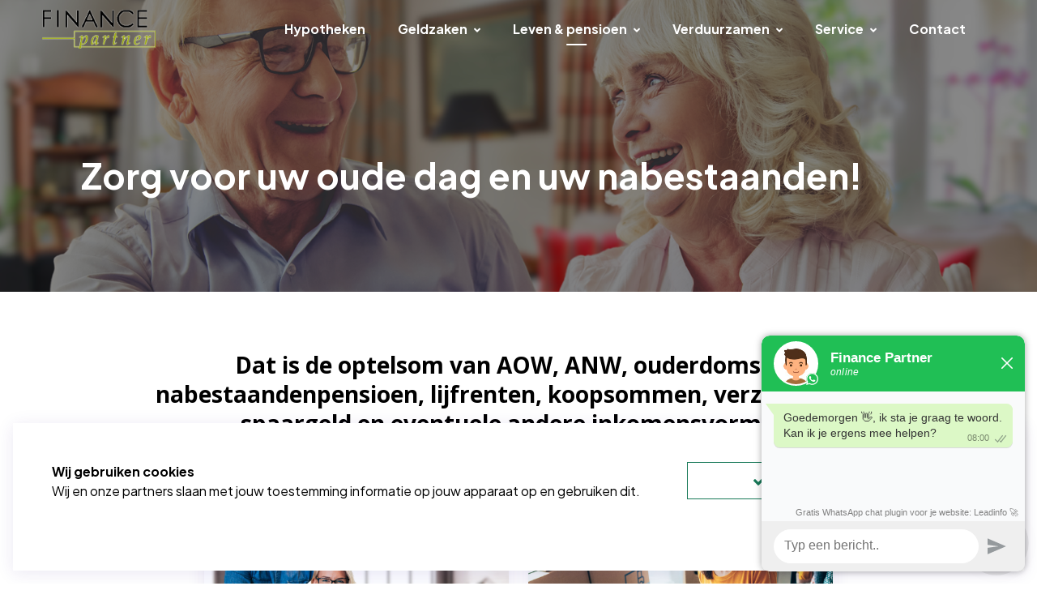

--- FILE ---
content_type: text/html; charset=utf-8
request_url: https://www.financepartner.nl/leven-pensioen/pensioen/
body_size: 6998
content:
<!DOCTYPE html><html lang=nl><head><title>Pensioen | Finance Partner</title><link type=image/x-icon rel=icon href=/favicon.ico><link type=image/x-icon rel="shortcut icon" href=/favicon.ico><link rel=canonical href="https://www.financepartner.nl/leven-pensioen/pensioen/"><meta charset=utf-8><meta name=page-render-datetime value=2025-12-15T09:00:53><meta name=description content=""><meta name=keywords content=""><meta name=viewport content="width=device-width, initial-scale=1.0, maximum-scale=5.0, minimal-ui"><meta name=mobile-web-app-capable content=yes><meta name=apple-mobile-web-app-capable content=yes><meta name=apple-mobile-web-app-status-bar-style content=black-translucent><meta name=apple-mobile-web-app-title content="Finance Partner"><meta property=og:site_name content="Finance partner"><meta property=og:url content="https://www.financepartner.nl/leven-pensioen/pensioen/"><meta property=og:title content="Pensioen | Finance Partner"><meta property=og:description content=""><meta name=twitter:card content=summary_large_image><meta property=twitter:domain content=financepartner.nl><meta property=twitter:url content="https://www.financepartner.nl/leven-pensioen/pensioen/"><meta name=twitter:title content="Pensioen | Finance Partner"><meta name=twitter:description content=""><link rel=apple-touch-icon href="/media/2a4nkydq/financepartner-logo-transparant-met-gloed.png?rmode=pad&amp;width=36&amp;height=36&amp;v=1da64b37bf1f8f0"><link rel=apple-touch-icon sizes=72x72 href="/media/2a4nkydq/financepartner-logo-transparant-met-gloed.png?rmode=pad&amp;width=72&amp;height=72&amp;v=1da64b37bf1f8f0"><link rel=apple-touch-icon sizes=114x114 href="/media/2a4nkydq/financepartner-logo-transparant-met-gloed.png?rmode=pad&amp;width=114&amp;height=114&amp;v=1da64b37bf1f8f0"><link rel=apple-touch-icon sizes=152x152 href="/media/2a4nkydq/financepartner-logo-transparant-met-gloed.png?rmode=pad&amp;width=152&amp;height=152&amp;v=1da64b37bf1f8f0"><link rel=apple-touch-icon sizes=167x167 href="/media/2a4nkydq/financepartner-logo-transparant-met-gloed.png?rmode=pad&amp;width=167&amp;height=167&amp;v=1da64b37bf1f8f0"><link rel=apple-touch-icon sizes=180x180 href="/media/2a4nkydq/financepartner-logo-transparant-met-gloed.png?rmode=pad&amp;width=180&amp;height=180&amp;v=1da64b37bf1f8f0"><meta name=twitter:image content="/media/2a4nkydq/financepartner-logo-transparant-met-gloed.png?rmode=pad&amp;width=512&amp;height=512&amp;v=1da64b37bf1f8f0"><meta property=og:image content="/media/2a4nkydq/financepartner-logo-transparant-met-gloed.png?rmode=pad&amp;width=512&amp;height=512&amp;v=1da64b37bf1f8f0"><link rel=preconnect href="https://fonts.gstatic.com/" crossorigin><link rel=preload as=style href="https://fonts.googleapis.com/css2?family=Plus Jakarta Sans:wght@400;500;700&amp;family=Open Sans:wght@400;500;700&amp;display=swap"><link rel=stylesheet media=print onload="this.onload=null;this.removeAttribute('media')" href="https://fonts.googleapis.com/css2?family=Plus Jakarta Sans:wght@400;500;700&amp;family=Open Sans:wght@400;500;700&amp;display=swap"><noscript><link rel=stylesheet href="https://fonts.googleapis.com/css2?family=Plus Jakarta Sans:wght@400;500;700&amp;family=Open Sans:wght@400;500;700&amp;display=swap"></noscript><style>:root{--theme-color-dark:#131313;--theme-color-light:#f9fafb;--theme-color-1:#91a20b;--theme-color-2:#5b5b5b;--theme-color-3:#b6d7a8;--theme-color-4:#38761d;--theme-color-5:#5b5b5b;--theme-text-color-dark:#000000;--theme-text-color-light:#ffffff;--theme-color-1-forecolor:#ffffff;--theme-color-2-forecolor:#ffffff;--theme-color-3-forecolor:#000000;--theme-color-4-forecolor:#ffffff;--theme-color-5-forecolor:#ffffff;--theme-font-primary:'Plus Jakarta Sans';--theme-font-secondary:'Open Sans';--theme-font-size:16px;font-size:var(--theme-font-size)}</style><link rel=stylesheet href="/assets/bundles-css/css/template-default.min.css?v=VVBFPSGI_XYZNCl-XIfib4l2u4w"><script>if(typeof window.dataLayer!=='undefined'){window.dataLayer.push({'event':'consent_update','consent_status':{'ad_storage':'denied','analytics_storage':'denied','ad_user_data':'denied','ad_personalization':'denied'}});}</script><body id=top class="pensioen rounded-level-0 px-0 py-0 bg-white body-no-padding" data-is-live=true data-has-app=false data-ref=unknown data-gdpr-source=native data-recaptcha-sitekey=6Ld6mE0pAAAAADc6_YG44D-rgRmkLTkwZ_eqmzbS><script>window.Futy={key:'6731c9404c49b'};(function(e,t){var n=e.createElement(t);n.async=true;var f=window.Promise&&window.fetch?'modern.js':'legacy.js';n.src='https://v1.widget.futy.io/js/futy-widget-'+f;var r=e.getElementsByTagName(t)[0];r.parentNode.insertBefore(n,r);})(document,'script');</script><div class="wrapper body p-0 p-lg-0" id=site><header><nav class="main-nav navbar navbar-expand-lg d-block hover-navbar header-style-default fixed-top dark-to-light header-initial-transparent header-scrolled-light logo-initial-light logo-scrolled-dark py-0"><div class="container pt-2 pb-2"><a class="navbar-brand main-logo" href="/"> <img class="logo-dark logo-size-small" src="/media/2a4nkydq/financepartner-logo-transparant-met-gloed.png?height=120&amp;mode=pad" alt="Finance partner"> <img class="logo-light logo-size-small" src="/media/2a4nkydq/financepartner-logo-transparant-met-gloed.png?height=120&amp;mode=pad" alt="Finance partner"> </a> <button class=navbar-toggler type=button data-bs-toggle=collapse data-bs-target=#navbarTogglerMenu aria-controls=navbarTogglerMenu aria-expanded=false aria-label="Toggle navigation"><span class=navbar-toggler-icon></span></button><div class="collapse navbar-collapse mt-3 mt-lg-0 px-0" id=navbarTogglerMenu><div class=w-100><div class="d-block d-lg-flex justify-content-end"><div><div class="d-block d-lg-flex align-items-center px-lg-3"><ul class="navbar-nav ps-lg-3"><li class="nav-item nav-lvl-1 py-0 px-0"><a href="/hypotheken/" class="nav-link py-3 px-3 mx-1 fw-bold">Hypotheken</a><li class="nav-item nav-lvl-1 dropdown py-0 px-0"><a href="/geldzaken/" class="nav-link dropdown-toggle py-3 px-3 mx-1 fw-bold">Geldzaken<i class="icon-submenu fa fa-angle-down ps-2 hidden-xs hidden-sm"></i></a> <button class="btn btn-white dropdown-toggle rounded-0 mt-2 px-3 py-1 position-absolute top-0 end-1 z-index-100 hidden-md hidden-lg" type=button data-bs-toggle=dropdown aria-expanded=false><i class="fa fa-angle-down"></i></button><ul class="dropdown-menu px-3 px-lg-0 ms-0 mt-0 mb-0 rounded-0"><li class=nav-lvl-2><a href="/geldzaken/lenen-en-sparen/" class="nav-link textsize-default text-dark">Lenen en sparen</a><li class=nav-lvl-2><a href="/geldzaken/financiele-planning/" class="nav-link textsize-default text-dark">Financi&#xEB;le planning</a></ul><li class="nav-item nav-lvl-1 dropdown py-0 px-0"><a href="/leven-pensioen/" class="nav-link dropdown-toggle py-3 px-3 mx-1 fw-bold active">Leven &amp; pensioen<i class="icon-submenu fa fa-angle-down ps-2 hidden-xs hidden-sm"></i></a> <button class="btn btn-white dropdown-toggle rounded-0 mt-2 px-3 py-1 position-absolute top-0 end-1 z-index-100 hidden-md hidden-lg" type=button data-bs-toggle=dropdown aria-expanded=false><i class="fa fa-angle-down"></i></button><ul class="dropdown-menu px-3 px-lg-0 ms-0 mt-0 mb-0 rounded-0"><li class=nav-lvl-2><a href="/leven-pensioen/leven-risico/" class="nav-link textsize-default text-dark">Leven &amp; risico</a><li class=nav-lvl-2><a href="/leven-pensioen/pensioen/" class="nav-link textsize-default text-dark active">Pensioen</a></ul><li class="nav-item nav-lvl-1 dropdown py-0 px-0"><a href="/verduurzamen/" class="nav-link dropdown-toggle py-3 px-3 mx-1 fw-bold">Verduurzamen<i class="icon-submenu fa fa-angle-down ps-2 hidden-xs hidden-sm"></i></a> <button class="btn btn-white dropdown-toggle rounded-0 mt-2 px-3 py-1 position-absolute top-0 end-1 z-index-100 hidden-md hidden-lg" type=button data-bs-toggle=dropdown aria-expanded=false><i class="fa fa-angle-down"></i></button><ul class="dropdown-menu px-3 px-lg-0 ms-0 mt-0 mb-0 rounded-0"><li class=nav-lvl-2><a href=/verduurzamen/#diensten class="nav-link textsize-default text-dark">Diensten</a><li class=nav-lvl-2><a href=/verduurzamen/#woning-verduurzamen class="nav-link textsize-default text-dark">Woning verduurzamen</a></ul><li class="nav-item nav-lvl-1 py-0 px-0 dropdown dropdown-full-width"><a id=navbarmega214724 class="nav-link py-3 px-3 mx-1 fw-bold" href="/service/">Service<i class="icon-submenu fa fa-angle-down ps-2 hidden-xs hidden-sm"></i></a> <button data-bs-toggle=collapse data-bs-target=.dropdown-menu-214724 aria-expanded=false class="btn btn-white dropdown-toggle rounded-0 mt-2 px-3 py-1 position-absolute top-0 end-1 z-index-100 hidden-md hidden-lg" type=button><i class="fa fa-angle-down"></i></button><div class="dropdown-menu-214724 dropdown-menu dropdown-lg p-0 ms-0 mt-0 mb-0 rounded-0" style=transform:none;left:0 aria-labelledby=navbarmega214724><div class="row g-0"><div class=col-lg-3><div class="position-relative d-none d-lg-block header-banner z-index-1"><div class="overlay bg-gradient-primary opacity-90 z-index-n1"></div><div class=header-banner-content><div class="mb-4 px-lg-4"><div class="h4 text-custom-light">Service</div></div><a class="btn btn-light btn-sm rounded-0" href="/service/">Openen <span class="fas fa-angle-right ms-2"></span></a></div></div></div><div class=col-lg-9><div class="py-0 py-lg-4 px-3 px-lg-5"><div class=row><div class="col-12 col-lg-4"><div class=nav-lvl-2><a href="/service/nieuws/" class="dropdown-item textsize-default fw-bold px-0">Nieuws</a></div></div><div class="col-12 col-lg-4"><div class=nav-lvl-2><a href="/service/klacht/" class="dropdown-item textsize-default fw-bold px-0">Klacht</a></div></div><div class="col-12 col-lg-4"><div class=nav-lvl-2><a href="/service/documenten-downloads/" class="dropdown-item textsize-default fw-bold px-0">Documenten &amp; downloads</a></div></div><div class="col-12 col-lg-4"><div class=nav-lvl-2><a href="/service/bouwkeuring-aanvragen/" class="dropdown-item textsize-default fw-bold px-0">Bouwkeuring aanvragen</a> <button data-bs-toggle=collapse data-bs-target=.dropdown-menu-230398 aria-expanded=false class="btn btn-white dropdown-toggle rounded-0 px-3 py-1 position-absolute top-0 end-0 z-index-100 hidden-lg" type=button><i class="fa fa-angle-down"></i></button></div><ul class="dropdown-menu-230398 list-unstyled ps-3 ps-lg-0 ms-0 mb-3 mb-lg-0 collapse d-lg-block"><li class=nav-lvl-3><a class="dropdown-item px-0 textsize-default" href=/service/bouwkeuring-aanvragen/#start-aanvraag>Start aanvraag</a></ul></div><div class="col-12 col-lg-4"><div class=nav-lvl-2><a href="/service/energielabel-aanvragen/" class="dropdown-item textsize-default fw-bold px-0">Energielabel aanvragen</a> <button data-bs-toggle=collapse data-bs-target=.dropdown-menu-230402 aria-expanded=false class="btn btn-white dropdown-toggle rounded-0 px-3 py-1 position-absolute top-0 end-0 z-index-100 hidden-lg" type=button><i class="fa fa-angle-down"></i></button></div><ul class="dropdown-menu-230402 list-unstyled ps-3 ps-lg-0 ms-0 mb-3 mb-lg-0 collapse d-lg-block"><li class=nav-lvl-3><a class="dropdown-item px-0 textsize-default" href=/service/energielabel-aanvragen/#start-aanvraag>Start aanvraag</a></ul></div></div></div></div></div></div><li class="nav-item nav-lvl-1 py-0 px-0"><a href="/contact/" class="nav-link py-3 px-3 mx-1 fw-bold">Contact</a></ul></div></div></div></div></div></div></nav></header><main id=content role=main><section id=block-pagina-heading class="block blockpageheading min-height-vh-50 vh-50" data-static-height=50 data-url=/leven-pensioen/pensioen/#pagina-heading><section id=block-pagina-heading-inner class="section block-inner text-custom-light rounded-0 jarallax h-100" data-jarallax data-speed=0.2 data-background-images="['/media/1bjd3pdu/78.png?width=1280&amp;quality=50&amp;autorotate=true&amp;v=1da811f1f1a2f70']" data-background-images-idx=0 style="background-image:url('/media/1bjd3pdu/78.png?width=1280&amp;quality=50&amp;autorotate=true&amp;v=1da811f1f1a2f70')"><div class="block-inner-ctr h-100"><div class="block-content-wrapper pt-0 pb-0 position-relative z-index-20 clearfix container d-flex align-items-center h-100"><div class="block-content rounded-0 col-12 mx-auto"><div><div class="row g-0 g-lg-0 justify-content-center"><div class="col-lg-12 order-lg-1" data-aos=fade-right><div class="p-3 p-md-5"><div class=formatted><p class="textsize-xxxl text-custom-light"><strong>Zorg voor uw oude dag en uw nabestaanden!</strong></div></div></div></div></div></div></div></div><div class="overlay z-index-5 bg-dark opacity-50"></div></section></section><section id=block-meer-info-maak-hier-uw-keuze class="block blocktiles" data-url=/leven-pensioen/pensioen/#meer-info-maak-hier-uw-keuze><section id=block-meer-info-maak-hier-uw-keuze-inner class="section block-inner text-custom-dark rounded-0 jarallax" data-jarallax data-speed=0.2><div class=block-inner-ctr><div class="block-content-wrapper pt-6 pb-6 position-relative z-index-10 clearfix container d-flex align-items-start"><div class="block-content h-100 rounded-0 col-12 mx-auto"><div class="text-center w-80 mx-auto mb-5"><h2 class="h3 fw-bold font-secondary block-template-heading">Dat is de optelsom van AOW, ANW, ouderdoms- en nabestaandenpensioen, lijfrenten, koopsommen, verzekeringen, spaargeld en eventuele andere inkomensvormen.</h2><hr class="divider my-2 bg-primary border-primary"></div><div class="row h-100 g-4 g-lg-4 justify-content-center"><div class="col-12 col-lg-4"><div class="position-relative h-100 z-index-10" data-aos=fade-up data-aos-delay=100><div class="overflow-hidden position-relative h-100 z-index-10 border-1 border-white rounded-0 shadow-sm"><div class="overflow-hidden position-relative h-100 z-index-10 border-0 card blog-two rounded-0 bg-white"><div class="z-index-n1 ratio ratio-4x3"><a href="/particulier/oudedag-nabestaanden/werknemer/" target="" aria-label="Ik ben een werknemer in loondienst"> <img class="img-fluid lazy" width=600 height=450 data-src="/media/fx1gp213/81.png?width=600&amp;height=450&amp;quality=90&amp;autorotate=true&amp;v=1da811f1db32560" alt=""> </a></div><div class="card-body z-index-10 position-relative mx-4 mt-n6 p-4 bg-white rounded-0"><div class="reveal-content-inner text-start"><span class=h-100><div class=card-title><h3 class="h5 mb-2 fw-bold block-template-heading"><a href="/particulier/oudedag-nabestaanden/werknemer/" target="" class=text-custom-dark> <span>Ik ben een werknemer in loondienst</span> </a></h3></div></span><div class=pt-3><a href="/particulier/oudedag-nabestaanden/werknemer/" class="btn btn-outline btn-outline-primary hover-button-up rounded-0 mb-2 me-2"> <span>Meer informatie</span> </a></div></div></div></div></div></div></div><div class="col-12 col-lg-4"><div class="position-relative h-100 z-index-10" data-aos=fade-up data-aos-delay=100><div class="overflow-hidden position-relative h-100 z-index-10 border-1 border-white rounded-0 shadow-sm"><div class="overflow-hidden position-relative h-100 z-index-10 border-0 card blog-two rounded-0 bg-white"><div class="z-index-n1 ratio ratio-4x3"><a href="/particulier/oudedag-nabestaanden/zzp-er-ondernemer/" target="" aria-label="Ik ben een ondernemer | ZZP'er"> <img class="img-fluid lazy" width=600 height=450 data-src="/media/vychpaaa/80.png?width=600&amp;height=450&amp;quality=90&amp;autorotate=true&amp;v=1da811f1ee340f0" alt=""> </a></div><div class="card-body z-index-10 position-relative mx-4 mt-n6 p-4 bg-white rounded-0"><div class="reveal-content-inner text-start"><span class=h-100><div class=card-title><h3 class="h5 mb-2 fw-bold block-template-heading"><a href="/particulier/oudedag-nabestaanden/zzp-er-ondernemer/" target="" class=text-custom-dark> <span>Ik ben een ondernemer | ZZP&#x27;er</span> </a></h3></div></span><div class=pt-3><a href="/particulier/oudedag-nabestaanden/zzp-er-ondernemer/" class="btn btn-outline btn-outline-primary hover-button-up rounded-0 mb-2 me-2"> <span>Meer informatie</span> </a></div></div></div></div></div></div></div></div></div></div></div></section></section><section id=block-een-echt-goed-advies-cta class="block blockcalltoaction" data-url=/leven-pensioen/pensioen/#een-echt-goed-advies-cta><section id=block-een-echt-goed-advies-cta-inner class="section block-inner text-custom-light rounded-0 jarallax" data-jarallax data-speed=0.2 data-background-images="['/media/vc3pmix5/42.png?width=1280&amp;quality=50&amp;autorotate=true&amp;v=1da811f1e2d3760']" data-background-images-idx=0 style="background-image:url('/media/vc3pmix5/42.png?width=1280&amp;quality=50&amp;autorotate=true&amp;v=1da811f1e2d3760')"><div class=block-inner-ctr><div class="block-content-wrapper pt-6 pb-6 position-relative z-index-10"><div class="container clearfix text-center position-relative z-index-10" data-aos=fade-up><div class="block-content rounded-0 col-10 mx-auto"><h2 class="textsize-xxxl mb-3 fw-bold font-secondary block-template-heading">Een écht goed advies?</h2><hr class="divider my-2 bg-white border-white"><div class=pt-2><a href="/contact/" class="btn btn-outline btn-outline-white hover-button-up rounded-0 mb-2 me-2"> <span>Neem hier contact op!</span> </a></div></div></div></div></div><div class="overlay z-index-5 bg-dark opacity-50"></div></section></section></main><footer class=overflow-hidden><div class="position-relative bg-primary"><div id=footer class="footer-dark section pt-6 pb-5 text-custom-light"><div class=container><div class=row><div class="col-md-6 col-lg-4"><div class="widget-content pe-lg-5"><div class=widget-body><div class=formatted><h1><strong>Finance partner</strong></h1><p><p><p class=x_MsoNormal><p class=x_MsoNormal><strong>Kantoor Wageningen</strong><p><br class=x_MsoNormal>Generaal Foulkesweg 30 A <br class=x_MsoNormal>6703 BS WAGENINGEN <br class=x_MsoNormal>T: 0413 - 24 20 42 <br class=x_MsoNormal>bgg M: 06 26 32 86 26<p class=x_MsoNormal><p class=x_MsoNormal><strong>Kantoor Uden</strong><p class=x_MsoNormal>bgg 06 26 32 86 26</div><div class=clearfix></div><address class="mt-3 mb-3"><i class="fa fa-map-marker-alt me-2"></i> <span>Velmolenweg 147</span><br><span><span class=pe-1>5404 LB</span><span>Uden</span></span></address><div class="footer-info mb-3"><i class="fa fa-phone me-2"></i> 0413 - 24 20 42</div><div class="footer-info mb-3"><i class="fa fa-envelope me-2"></i> <a class=text-custom-light href=mailto:info@financepartner.nl rel=nofollow>info@financepartner.nl</a></div></div></div></div><div class="footer-links col-md-6 col-lg-4"><div class=widget-content><div class="h4 textsize-m fw-bold mb-1">Navigeren</div><ul class="list-unstyled before-arrow"><li class=py-2><a href="/hypotheken/">Hypotheken</a><li class=py-2><a href="/geldzaken/">Geldzaken</a><li class=py-2><a href="/leven-pensioen/">Leven &amp; pensioen</a><li class=py-2><a href="/verduurzamen/">Verduurzamen</a><li class=py-2><a href="/service/">Service</a><li class=py-2><a href="/contact/">Contact</a></ul></div></div><div class="widget col-md-6 col-lg-4"><div class=widget-content><div class="h4 textsize-m fw-bold mb-4">Volg ons op social media</div><ul class="footer-links list-unstyled social-icon mb-4"><li class="my-2 me-3"><a target=_blank rel="noopener noreferrer" href="https://www.facebook.com/profile.php?id=100085683071319" title=Facebook><i class="fab fa-facebook fa-2x"></i></a><li class="my-2 me-3"><a target=_blank rel="noopener noreferrer" href="https://www.instagram.com/financepartnerregiobankuden/?igshid=YmMyMTA2M2Y%3D" title=Instagram><i class="fab fa-instagram fa-2x"></i></a><li class="my-2 me-3"><a target=_blank rel="noopener noreferrer" href="https://www.linkedin.com/company/finance-partner?trk=top_nav_home" title=LinkedIn><i class="fab fa-linkedin fa-2x"></i></a><li class="my-2 me-3"><a target=_blank rel="noopener noreferrer" href=tel:0413-242042><i class="fas fa-phone fa-2x"></i></a></ul></div><div class="widget-content formatted"><p><strong>Aansluitnummer</strong>s<div><span>AFM:  12003584</span></div><div><span>KiFid: 300001213</span></div><div><span>KvK: 17155293</span></div><div><span>SEH erkend financieel adviseur: 12411</span><span></span></div><p><p><div><img class="img-editor lazy" alt="" width=108 data-src="/media/racdlwnc/advieskeuze-check-250x250.png?rmode=max&amp;width=108&amp;height=108"></div><p><p><strong><a href="/service/documenten-downloads/">Documenten</a></strong><p><strong><a href="/privacy-statement/">Privacy-statement</a></strong><p><p><p>powered by <a rel=noopener href=http://www.yoron.nl target=_blank>YORON</a> !</div></div></div></div></div><div class=footer-light><div class="container py-4 border-smooth-dark"><div class=row><div class=col-12><p class="d-block my-3 small text-custom-light">&copy; 2025 - Finance partner<span class=px-2>|</span> <a href=# class="btn-show-gdpr-consent text-custom-light" rel=nofollow>Privacy voorkeuren wijzigen</a><span class="float-end footer-disclaimer-txt text-muted"> <span>Website door <a href="https://www.jamilo.nl/jamilo-cms/" target=_blank title="Website laten maken?">Jamilo CMS</a><span class=ps-1>x <a href=https://www.yoron.nl target=_blank>YORON</a></span></span> </span></div></div></div></div></div></footer><a href=#top class="p-3 border position-fixed end-1 bottom-1 z-index-10 back-top" title="Scroll To Top"> <svg class="bi bi-arrow-up" width=1rem height=1rem viewBox="0 0 16 16" fill=currentColor xmlns=http://www.w3.org/2000/svg><path fill-rule=evenodd d="M8 3.5a.5.5 0 01.5.5v9a.5.5 0 01-1 0V4a.5.5 0 01.5-.5z" clip-rule=evenodd></path><path fill-rule=evenodd d="M7.646 2.646a.5.5 0 01.708 0l3 3a.5.5 0 01-.708.708L8 3.707 5.354 6.354a.5.5 0 11-.708-.708l3-3z" clip-rule=evenodd></path></svg> </a></div><div class="gdpr-consent-bar gdpr-consent-banner gdpr-consent-initial-banner"><div class="consent-container px-4 px-lg-5 py-4 py-lg-5 mx-3 mb-3 bg-white text-custom-dark rounded-0 shadow-sm"><div class=consent-step-1><div class=consent-inner-container><div class=row><div class="col-12 col-lg-8 mb-2 mb-lg-0"><div class=fw-bold>Wij gebruiken cookies</div><p>Wij en onze partners slaan met jouw toestemming informatie op jouw apparaat op en gebruiken dit.</div><div class="col-12 col-lg-4 mb-2 mb-lg-0 text-center"><button type=button class="btn btn-outline-success w-100 mb-2 mb-lg-0 rounded-0 btn-gdpr-accept-all"><i class="fa fa-check"></i> Accepteren en doorgaan</button> <button type=button class="btn btn-sm w-100 mt-lg-1 rounded-0 btn-gdpr-change-settings">Voorkeuren aanpassen</button></div><div class=clearer></div></div></div></div><div class="consent-step-2 hidden"><div class=consent-inner-container><div class=fw-bold>Voorkeuren aanpassen <a href=# class="btn-text btn-gdpr-back-start rounded-0" style=float:right;position:relative;right:-5px;top:-10px;font-size:24px><i class="fa fa-times-circle"></i></a></div><div class="row my-3"><div class=col-9>Noodzakelijke en functionele cookies</div><div class="col-3 text-end"><span class=fw-bold>Altijd actief</span></div><div class=clearer></div><div class="col-12 mt-2"><span class=small>Deze cookies zijn nodig om de website te laten functioneren en kunnen niet worden uitgeschakeld. Je kunt je browser zodanig instellen dat deze cookies geblokkeerd worden, maar sommige delen van de website werken dan wellicht niet.</span></div><div class=clearer></div></div><div class="row mb-3"><div class=col-9>Analytische cookies</div><div class="col-3 text-end"><span class=fw-bold>Altijd actief</span></div><div class=clearer></div><div class="col-12 mt-2"><span class=small>Analytische cookies helpen ons met het bewaken van de kwaliteit en efficiëntie van onze website. Wij gebruiken deze informatie alleen voor het produceren van gegeneraliseerde statistieken om de gebruikerservaring van onze website te verbeteren.</span></div><div class=clearer></div></div><div class="row mb-3"><div class=col-9><label for=chk-gdpr-allow-marketing style=display:block>Marketing cookies, voor bijvoorbeeld gepersonaliseerde advertenties &amp; content, advertentie- en contentmeting, inzichten in het publiek en productontwikkeling.</label></div><div class="col-3 text-end"><input type=checkbox id=chk-gdpr-allow-marketing name=chk-gdpr-allow-marketing style=width:30px;height:30px> <label for=chk-gdpr-allow-marketing></label></div><div class=clearer></div><div class="col-12 mt-2"><span class=small>Marketing cookies verzamelen informatie over je apparaat en het gebruik van deze site. Meer informatie over <a href=https://policies.google.com/technologies/cookies target=_blank rel="nofollow noreferrer">Google's gebruik van cookies</a> en <a href=https://policies.google.com/technologies/partner-sites target=_blank rel="nofollow noreferrer">gegevensgebruik</a>.</span></div><div class=clearer></div></div></div><div class="row mt-3"><div class="col-12 col-lg-5 mb-2 mb-lg-0"><button type=button class="btn btn-sm w-100 mt-lg-1 rounded-0 btn-gdpr-accept-settings">Voorkeuren bewaren</button></div><div class="col-12 col-lg-7"><button type=button class="btn btn-outline-success w-100 rounded-0 btn-gdpr-accept-all"><i class="fa fa-check"></i> Alles toestaan</button></div></div><div class=clearer></div></div></div></div><script>function getGdprConsentValue(){return(document.cookie.match(/^(?:.*;)?\s*GDPR_CONSENT_STATUS\s*=\s*([^;]+)(?:.*)?$/)||[,null])[1];}if(getGdprConsentValue()===null&&document.getElementsByClassName('gdpr-consent-initial-none').length===0){document.getElementsByClassName('gdpr-consent-bar')[0].style.display='flex';}</script><script src="/assets/bundles-js/js/template-default-plugins.min.js?v=vSVin3PWkZcbHMrVbzVu8ur6JOs"></script><script defer src="/assets/bundles-js/js/template-default-nl.min.js?v=x7K3ILdivK5kNX7-16KU-Z9n3GA"></script><script defer src="https://www.google.com/recaptcha/api.js?hl=nl&amp;render=6Ld6mE0pAAAAADc6_YG44D-rgRmkLTkwZ_eqmzbS"></script><script>document.addEventListener('DOMContentLoaded',()=>{cfg_g.BindGlobalEvents();cfg.BindEvents();cfg.InitBlocks();cfg.InitMacros();});</script><script>var cb=function(){var e=document.createElement("link");e.rel="stylesheet",e.href='/assets/bundles-css/css/template-default-defered.min.css';var t=document.getElementsByTagName("head")[0];t.appendChild(e);},raf=requestAnimationFrame||mozRequestAnimationFrame||webkitRequestAnimationFrame||msRequestAnimationFrame;raf?raf(cb):window.addEventListener("load",cb);</script><script async src="https://www.googletagmanager.com/gtag/js?id=G-5RPJB143EG"></script><script>window.dataLayer=window.dataLayer||[];function gtag(){dataLayer.push(arguments);}
gtag('js',new Date());gtag('config','G-5RPJB143EG',{'forceSSL':true,'anonymize_ip':true});</script>

--- FILE ---
content_type: text/html; charset=utf-8
request_url: https://www.google.com/recaptcha/api2/anchor?ar=1&k=6Ld6mE0pAAAAADc6_YG44D-rgRmkLTkwZ_eqmzbS&co=aHR0cHM6Ly93d3cuZmluYW5jZXBhcnRuZXIubmw6NDQz&hl=nl&v=7gg7H51Q-naNfhmCP3_R47ho&size=invisible&anchor-ms=20000&execute-ms=15000&cb=ajyzbav73fg9
body_size: 48187
content:
<!DOCTYPE HTML><html dir="ltr" lang="nl"><head><meta http-equiv="Content-Type" content="text/html; charset=UTF-8">
<meta http-equiv="X-UA-Compatible" content="IE=edge">
<title>reCAPTCHA</title>
<style type="text/css">
/* cyrillic-ext */
@font-face {
  font-family: 'Roboto';
  font-style: normal;
  font-weight: 400;
  font-stretch: 100%;
  src: url(//fonts.gstatic.com/s/roboto/v48/KFO7CnqEu92Fr1ME7kSn66aGLdTylUAMa3GUBHMdazTgWw.woff2) format('woff2');
  unicode-range: U+0460-052F, U+1C80-1C8A, U+20B4, U+2DE0-2DFF, U+A640-A69F, U+FE2E-FE2F;
}
/* cyrillic */
@font-face {
  font-family: 'Roboto';
  font-style: normal;
  font-weight: 400;
  font-stretch: 100%;
  src: url(//fonts.gstatic.com/s/roboto/v48/KFO7CnqEu92Fr1ME7kSn66aGLdTylUAMa3iUBHMdazTgWw.woff2) format('woff2');
  unicode-range: U+0301, U+0400-045F, U+0490-0491, U+04B0-04B1, U+2116;
}
/* greek-ext */
@font-face {
  font-family: 'Roboto';
  font-style: normal;
  font-weight: 400;
  font-stretch: 100%;
  src: url(//fonts.gstatic.com/s/roboto/v48/KFO7CnqEu92Fr1ME7kSn66aGLdTylUAMa3CUBHMdazTgWw.woff2) format('woff2');
  unicode-range: U+1F00-1FFF;
}
/* greek */
@font-face {
  font-family: 'Roboto';
  font-style: normal;
  font-weight: 400;
  font-stretch: 100%;
  src: url(//fonts.gstatic.com/s/roboto/v48/KFO7CnqEu92Fr1ME7kSn66aGLdTylUAMa3-UBHMdazTgWw.woff2) format('woff2');
  unicode-range: U+0370-0377, U+037A-037F, U+0384-038A, U+038C, U+038E-03A1, U+03A3-03FF;
}
/* math */
@font-face {
  font-family: 'Roboto';
  font-style: normal;
  font-weight: 400;
  font-stretch: 100%;
  src: url(//fonts.gstatic.com/s/roboto/v48/KFO7CnqEu92Fr1ME7kSn66aGLdTylUAMawCUBHMdazTgWw.woff2) format('woff2');
  unicode-range: U+0302-0303, U+0305, U+0307-0308, U+0310, U+0312, U+0315, U+031A, U+0326-0327, U+032C, U+032F-0330, U+0332-0333, U+0338, U+033A, U+0346, U+034D, U+0391-03A1, U+03A3-03A9, U+03B1-03C9, U+03D1, U+03D5-03D6, U+03F0-03F1, U+03F4-03F5, U+2016-2017, U+2034-2038, U+203C, U+2040, U+2043, U+2047, U+2050, U+2057, U+205F, U+2070-2071, U+2074-208E, U+2090-209C, U+20D0-20DC, U+20E1, U+20E5-20EF, U+2100-2112, U+2114-2115, U+2117-2121, U+2123-214F, U+2190, U+2192, U+2194-21AE, U+21B0-21E5, U+21F1-21F2, U+21F4-2211, U+2213-2214, U+2216-22FF, U+2308-230B, U+2310, U+2319, U+231C-2321, U+2336-237A, U+237C, U+2395, U+239B-23B7, U+23D0, U+23DC-23E1, U+2474-2475, U+25AF, U+25B3, U+25B7, U+25BD, U+25C1, U+25CA, U+25CC, U+25FB, U+266D-266F, U+27C0-27FF, U+2900-2AFF, U+2B0E-2B11, U+2B30-2B4C, U+2BFE, U+3030, U+FF5B, U+FF5D, U+1D400-1D7FF, U+1EE00-1EEFF;
}
/* symbols */
@font-face {
  font-family: 'Roboto';
  font-style: normal;
  font-weight: 400;
  font-stretch: 100%;
  src: url(//fonts.gstatic.com/s/roboto/v48/KFO7CnqEu92Fr1ME7kSn66aGLdTylUAMaxKUBHMdazTgWw.woff2) format('woff2');
  unicode-range: U+0001-000C, U+000E-001F, U+007F-009F, U+20DD-20E0, U+20E2-20E4, U+2150-218F, U+2190, U+2192, U+2194-2199, U+21AF, U+21E6-21F0, U+21F3, U+2218-2219, U+2299, U+22C4-22C6, U+2300-243F, U+2440-244A, U+2460-24FF, U+25A0-27BF, U+2800-28FF, U+2921-2922, U+2981, U+29BF, U+29EB, U+2B00-2BFF, U+4DC0-4DFF, U+FFF9-FFFB, U+10140-1018E, U+10190-1019C, U+101A0, U+101D0-101FD, U+102E0-102FB, U+10E60-10E7E, U+1D2C0-1D2D3, U+1D2E0-1D37F, U+1F000-1F0FF, U+1F100-1F1AD, U+1F1E6-1F1FF, U+1F30D-1F30F, U+1F315, U+1F31C, U+1F31E, U+1F320-1F32C, U+1F336, U+1F378, U+1F37D, U+1F382, U+1F393-1F39F, U+1F3A7-1F3A8, U+1F3AC-1F3AF, U+1F3C2, U+1F3C4-1F3C6, U+1F3CA-1F3CE, U+1F3D4-1F3E0, U+1F3ED, U+1F3F1-1F3F3, U+1F3F5-1F3F7, U+1F408, U+1F415, U+1F41F, U+1F426, U+1F43F, U+1F441-1F442, U+1F444, U+1F446-1F449, U+1F44C-1F44E, U+1F453, U+1F46A, U+1F47D, U+1F4A3, U+1F4B0, U+1F4B3, U+1F4B9, U+1F4BB, U+1F4BF, U+1F4C8-1F4CB, U+1F4D6, U+1F4DA, U+1F4DF, U+1F4E3-1F4E6, U+1F4EA-1F4ED, U+1F4F7, U+1F4F9-1F4FB, U+1F4FD-1F4FE, U+1F503, U+1F507-1F50B, U+1F50D, U+1F512-1F513, U+1F53E-1F54A, U+1F54F-1F5FA, U+1F610, U+1F650-1F67F, U+1F687, U+1F68D, U+1F691, U+1F694, U+1F698, U+1F6AD, U+1F6B2, U+1F6B9-1F6BA, U+1F6BC, U+1F6C6-1F6CF, U+1F6D3-1F6D7, U+1F6E0-1F6EA, U+1F6F0-1F6F3, U+1F6F7-1F6FC, U+1F700-1F7FF, U+1F800-1F80B, U+1F810-1F847, U+1F850-1F859, U+1F860-1F887, U+1F890-1F8AD, U+1F8B0-1F8BB, U+1F8C0-1F8C1, U+1F900-1F90B, U+1F93B, U+1F946, U+1F984, U+1F996, U+1F9E9, U+1FA00-1FA6F, U+1FA70-1FA7C, U+1FA80-1FA89, U+1FA8F-1FAC6, U+1FACE-1FADC, U+1FADF-1FAE9, U+1FAF0-1FAF8, U+1FB00-1FBFF;
}
/* vietnamese */
@font-face {
  font-family: 'Roboto';
  font-style: normal;
  font-weight: 400;
  font-stretch: 100%;
  src: url(//fonts.gstatic.com/s/roboto/v48/KFO7CnqEu92Fr1ME7kSn66aGLdTylUAMa3OUBHMdazTgWw.woff2) format('woff2');
  unicode-range: U+0102-0103, U+0110-0111, U+0128-0129, U+0168-0169, U+01A0-01A1, U+01AF-01B0, U+0300-0301, U+0303-0304, U+0308-0309, U+0323, U+0329, U+1EA0-1EF9, U+20AB;
}
/* latin-ext */
@font-face {
  font-family: 'Roboto';
  font-style: normal;
  font-weight: 400;
  font-stretch: 100%;
  src: url(//fonts.gstatic.com/s/roboto/v48/KFO7CnqEu92Fr1ME7kSn66aGLdTylUAMa3KUBHMdazTgWw.woff2) format('woff2');
  unicode-range: U+0100-02BA, U+02BD-02C5, U+02C7-02CC, U+02CE-02D7, U+02DD-02FF, U+0304, U+0308, U+0329, U+1D00-1DBF, U+1E00-1E9F, U+1EF2-1EFF, U+2020, U+20A0-20AB, U+20AD-20C0, U+2113, U+2C60-2C7F, U+A720-A7FF;
}
/* latin */
@font-face {
  font-family: 'Roboto';
  font-style: normal;
  font-weight: 400;
  font-stretch: 100%;
  src: url(//fonts.gstatic.com/s/roboto/v48/KFO7CnqEu92Fr1ME7kSn66aGLdTylUAMa3yUBHMdazQ.woff2) format('woff2');
  unicode-range: U+0000-00FF, U+0131, U+0152-0153, U+02BB-02BC, U+02C6, U+02DA, U+02DC, U+0304, U+0308, U+0329, U+2000-206F, U+20AC, U+2122, U+2191, U+2193, U+2212, U+2215, U+FEFF, U+FFFD;
}
/* cyrillic-ext */
@font-face {
  font-family: 'Roboto';
  font-style: normal;
  font-weight: 500;
  font-stretch: 100%;
  src: url(//fonts.gstatic.com/s/roboto/v48/KFO7CnqEu92Fr1ME7kSn66aGLdTylUAMa3GUBHMdazTgWw.woff2) format('woff2');
  unicode-range: U+0460-052F, U+1C80-1C8A, U+20B4, U+2DE0-2DFF, U+A640-A69F, U+FE2E-FE2F;
}
/* cyrillic */
@font-face {
  font-family: 'Roboto';
  font-style: normal;
  font-weight: 500;
  font-stretch: 100%;
  src: url(//fonts.gstatic.com/s/roboto/v48/KFO7CnqEu92Fr1ME7kSn66aGLdTylUAMa3iUBHMdazTgWw.woff2) format('woff2');
  unicode-range: U+0301, U+0400-045F, U+0490-0491, U+04B0-04B1, U+2116;
}
/* greek-ext */
@font-face {
  font-family: 'Roboto';
  font-style: normal;
  font-weight: 500;
  font-stretch: 100%;
  src: url(//fonts.gstatic.com/s/roboto/v48/KFO7CnqEu92Fr1ME7kSn66aGLdTylUAMa3CUBHMdazTgWw.woff2) format('woff2');
  unicode-range: U+1F00-1FFF;
}
/* greek */
@font-face {
  font-family: 'Roboto';
  font-style: normal;
  font-weight: 500;
  font-stretch: 100%;
  src: url(//fonts.gstatic.com/s/roboto/v48/KFO7CnqEu92Fr1ME7kSn66aGLdTylUAMa3-UBHMdazTgWw.woff2) format('woff2');
  unicode-range: U+0370-0377, U+037A-037F, U+0384-038A, U+038C, U+038E-03A1, U+03A3-03FF;
}
/* math */
@font-face {
  font-family: 'Roboto';
  font-style: normal;
  font-weight: 500;
  font-stretch: 100%;
  src: url(//fonts.gstatic.com/s/roboto/v48/KFO7CnqEu92Fr1ME7kSn66aGLdTylUAMawCUBHMdazTgWw.woff2) format('woff2');
  unicode-range: U+0302-0303, U+0305, U+0307-0308, U+0310, U+0312, U+0315, U+031A, U+0326-0327, U+032C, U+032F-0330, U+0332-0333, U+0338, U+033A, U+0346, U+034D, U+0391-03A1, U+03A3-03A9, U+03B1-03C9, U+03D1, U+03D5-03D6, U+03F0-03F1, U+03F4-03F5, U+2016-2017, U+2034-2038, U+203C, U+2040, U+2043, U+2047, U+2050, U+2057, U+205F, U+2070-2071, U+2074-208E, U+2090-209C, U+20D0-20DC, U+20E1, U+20E5-20EF, U+2100-2112, U+2114-2115, U+2117-2121, U+2123-214F, U+2190, U+2192, U+2194-21AE, U+21B0-21E5, U+21F1-21F2, U+21F4-2211, U+2213-2214, U+2216-22FF, U+2308-230B, U+2310, U+2319, U+231C-2321, U+2336-237A, U+237C, U+2395, U+239B-23B7, U+23D0, U+23DC-23E1, U+2474-2475, U+25AF, U+25B3, U+25B7, U+25BD, U+25C1, U+25CA, U+25CC, U+25FB, U+266D-266F, U+27C0-27FF, U+2900-2AFF, U+2B0E-2B11, U+2B30-2B4C, U+2BFE, U+3030, U+FF5B, U+FF5D, U+1D400-1D7FF, U+1EE00-1EEFF;
}
/* symbols */
@font-face {
  font-family: 'Roboto';
  font-style: normal;
  font-weight: 500;
  font-stretch: 100%;
  src: url(//fonts.gstatic.com/s/roboto/v48/KFO7CnqEu92Fr1ME7kSn66aGLdTylUAMaxKUBHMdazTgWw.woff2) format('woff2');
  unicode-range: U+0001-000C, U+000E-001F, U+007F-009F, U+20DD-20E0, U+20E2-20E4, U+2150-218F, U+2190, U+2192, U+2194-2199, U+21AF, U+21E6-21F0, U+21F3, U+2218-2219, U+2299, U+22C4-22C6, U+2300-243F, U+2440-244A, U+2460-24FF, U+25A0-27BF, U+2800-28FF, U+2921-2922, U+2981, U+29BF, U+29EB, U+2B00-2BFF, U+4DC0-4DFF, U+FFF9-FFFB, U+10140-1018E, U+10190-1019C, U+101A0, U+101D0-101FD, U+102E0-102FB, U+10E60-10E7E, U+1D2C0-1D2D3, U+1D2E0-1D37F, U+1F000-1F0FF, U+1F100-1F1AD, U+1F1E6-1F1FF, U+1F30D-1F30F, U+1F315, U+1F31C, U+1F31E, U+1F320-1F32C, U+1F336, U+1F378, U+1F37D, U+1F382, U+1F393-1F39F, U+1F3A7-1F3A8, U+1F3AC-1F3AF, U+1F3C2, U+1F3C4-1F3C6, U+1F3CA-1F3CE, U+1F3D4-1F3E0, U+1F3ED, U+1F3F1-1F3F3, U+1F3F5-1F3F7, U+1F408, U+1F415, U+1F41F, U+1F426, U+1F43F, U+1F441-1F442, U+1F444, U+1F446-1F449, U+1F44C-1F44E, U+1F453, U+1F46A, U+1F47D, U+1F4A3, U+1F4B0, U+1F4B3, U+1F4B9, U+1F4BB, U+1F4BF, U+1F4C8-1F4CB, U+1F4D6, U+1F4DA, U+1F4DF, U+1F4E3-1F4E6, U+1F4EA-1F4ED, U+1F4F7, U+1F4F9-1F4FB, U+1F4FD-1F4FE, U+1F503, U+1F507-1F50B, U+1F50D, U+1F512-1F513, U+1F53E-1F54A, U+1F54F-1F5FA, U+1F610, U+1F650-1F67F, U+1F687, U+1F68D, U+1F691, U+1F694, U+1F698, U+1F6AD, U+1F6B2, U+1F6B9-1F6BA, U+1F6BC, U+1F6C6-1F6CF, U+1F6D3-1F6D7, U+1F6E0-1F6EA, U+1F6F0-1F6F3, U+1F6F7-1F6FC, U+1F700-1F7FF, U+1F800-1F80B, U+1F810-1F847, U+1F850-1F859, U+1F860-1F887, U+1F890-1F8AD, U+1F8B0-1F8BB, U+1F8C0-1F8C1, U+1F900-1F90B, U+1F93B, U+1F946, U+1F984, U+1F996, U+1F9E9, U+1FA00-1FA6F, U+1FA70-1FA7C, U+1FA80-1FA89, U+1FA8F-1FAC6, U+1FACE-1FADC, U+1FADF-1FAE9, U+1FAF0-1FAF8, U+1FB00-1FBFF;
}
/* vietnamese */
@font-face {
  font-family: 'Roboto';
  font-style: normal;
  font-weight: 500;
  font-stretch: 100%;
  src: url(//fonts.gstatic.com/s/roboto/v48/KFO7CnqEu92Fr1ME7kSn66aGLdTylUAMa3OUBHMdazTgWw.woff2) format('woff2');
  unicode-range: U+0102-0103, U+0110-0111, U+0128-0129, U+0168-0169, U+01A0-01A1, U+01AF-01B0, U+0300-0301, U+0303-0304, U+0308-0309, U+0323, U+0329, U+1EA0-1EF9, U+20AB;
}
/* latin-ext */
@font-face {
  font-family: 'Roboto';
  font-style: normal;
  font-weight: 500;
  font-stretch: 100%;
  src: url(//fonts.gstatic.com/s/roboto/v48/KFO7CnqEu92Fr1ME7kSn66aGLdTylUAMa3KUBHMdazTgWw.woff2) format('woff2');
  unicode-range: U+0100-02BA, U+02BD-02C5, U+02C7-02CC, U+02CE-02D7, U+02DD-02FF, U+0304, U+0308, U+0329, U+1D00-1DBF, U+1E00-1E9F, U+1EF2-1EFF, U+2020, U+20A0-20AB, U+20AD-20C0, U+2113, U+2C60-2C7F, U+A720-A7FF;
}
/* latin */
@font-face {
  font-family: 'Roboto';
  font-style: normal;
  font-weight: 500;
  font-stretch: 100%;
  src: url(//fonts.gstatic.com/s/roboto/v48/KFO7CnqEu92Fr1ME7kSn66aGLdTylUAMa3yUBHMdazQ.woff2) format('woff2');
  unicode-range: U+0000-00FF, U+0131, U+0152-0153, U+02BB-02BC, U+02C6, U+02DA, U+02DC, U+0304, U+0308, U+0329, U+2000-206F, U+20AC, U+2122, U+2191, U+2193, U+2212, U+2215, U+FEFF, U+FFFD;
}
/* cyrillic-ext */
@font-face {
  font-family: 'Roboto';
  font-style: normal;
  font-weight: 900;
  font-stretch: 100%;
  src: url(//fonts.gstatic.com/s/roboto/v48/KFO7CnqEu92Fr1ME7kSn66aGLdTylUAMa3GUBHMdazTgWw.woff2) format('woff2');
  unicode-range: U+0460-052F, U+1C80-1C8A, U+20B4, U+2DE0-2DFF, U+A640-A69F, U+FE2E-FE2F;
}
/* cyrillic */
@font-face {
  font-family: 'Roboto';
  font-style: normal;
  font-weight: 900;
  font-stretch: 100%;
  src: url(//fonts.gstatic.com/s/roboto/v48/KFO7CnqEu92Fr1ME7kSn66aGLdTylUAMa3iUBHMdazTgWw.woff2) format('woff2');
  unicode-range: U+0301, U+0400-045F, U+0490-0491, U+04B0-04B1, U+2116;
}
/* greek-ext */
@font-face {
  font-family: 'Roboto';
  font-style: normal;
  font-weight: 900;
  font-stretch: 100%;
  src: url(//fonts.gstatic.com/s/roboto/v48/KFO7CnqEu92Fr1ME7kSn66aGLdTylUAMa3CUBHMdazTgWw.woff2) format('woff2');
  unicode-range: U+1F00-1FFF;
}
/* greek */
@font-face {
  font-family: 'Roboto';
  font-style: normal;
  font-weight: 900;
  font-stretch: 100%;
  src: url(//fonts.gstatic.com/s/roboto/v48/KFO7CnqEu92Fr1ME7kSn66aGLdTylUAMa3-UBHMdazTgWw.woff2) format('woff2');
  unicode-range: U+0370-0377, U+037A-037F, U+0384-038A, U+038C, U+038E-03A1, U+03A3-03FF;
}
/* math */
@font-face {
  font-family: 'Roboto';
  font-style: normal;
  font-weight: 900;
  font-stretch: 100%;
  src: url(//fonts.gstatic.com/s/roboto/v48/KFO7CnqEu92Fr1ME7kSn66aGLdTylUAMawCUBHMdazTgWw.woff2) format('woff2');
  unicode-range: U+0302-0303, U+0305, U+0307-0308, U+0310, U+0312, U+0315, U+031A, U+0326-0327, U+032C, U+032F-0330, U+0332-0333, U+0338, U+033A, U+0346, U+034D, U+0391-03A1, U+03A3-03A9, U+03B1-03C9, U+03D1, U+03D5-03D6, U+03F0-03F1, U+03F4-03F5, U+2016-2017, U+2034-2038, U+203C, U+2040, U+2043, U+2047, U+2050, U+2057, U+205F, U+2070-2071, U+2074-208E, U+2090-209C, U+20D0-20DC, U+20E1, U+20E5-20EF, U+2100-2112, U+2114-2115, U+2117-2121, U+2123-214F, U+2190, U+2192, U+2194-21AE, U+21B0-21E5, U+21F1-21F2, U+21F4-2211, U+2213-2214, U+2216-22FF, U+2308-230B, U+2310, U+2319, U+231C-2321, U+2336-237A, U+237C, U+2395, U+239B-23B7, U+23D0, U+23DC-23E1, U+2474-2475, U+25AF, U+25B3, U+25B7, U+25BD, U+25C1, U+25CA, U+25CC, U+25FB, U+266D-266F, U+27C0-27FF, U+2900-2AFF, U+2B0E-2B11, U+2B30-2B4C, U+2BFE, U+3030, U+FF5B, U+FF5D, U+1D400-1D7FF, U+1EE00-1EEFF;
}
/* symbols */
@font-face {
  font-family: 'Roboto';
  font-style: normal;
  font-weight: 900;
  font-stretch: 100%;
  src: url(//fonts.gstatic.com/s/roboto/v48/KFO7CnqEu92Fr1ME7kSn66aGLdTylUAMaxKUBHMdazTgWw.woff2) format('woff2');
  unicode-range: U+0001-000C, U+000E-001F, U+007F-009F, U+20DD-20E0, U+20E2-20E4, U+2150-218F, U+2190, U+2192, U+2194-2199, U+21AF, U+21E6-21F0, U+21F3, U+2218-2219, U+2299, U+22C4-22C6, U+2300-243F, U+2440-244A, U+2460-24FF, U+25A0-27BF, U+2800-28FF, U+2921-2922, U+2981, U+29BF, U+29EB, U+2B00-2BFF, U+4DC0-4DFF, U+FFF9-FFFB, U+10140-1018E, U+10190-1019C, U+101A0, U+101D0-101FD, U+102E0-102FB, U+10E60-10E7E, U+1D2C0-1D2D3, U+1D2E0-1D37F, U+1F000-1F0FF, U+1F100-1F1AD, U+1F1E6-1F1FF, U+1F30D-1F30F, U+1F315, U+1F31C, U+1F31E, U+1F320-1F32C, U+1F336, U+1F378, U+1F37D, U+1F382, U+1F393-1F39F, U+1F3A7-1F3A8, U+1F3AC-1F3AF, U+1F3C2, U+1F3C4-1F3C6, U+1F3CA-1F3CE, U+1F3D4-1F3E0, U+1F3ED, U+1F3F1-1F3F3, U+1F3F5-1F3F7, U+1F408, U+1F415, U+1F41F, U+1F426, U+1F43F, U+1F441-1F442, U+1F444, U+1F446-1F449, U+1F44C-1F44E, U+1F453, U+1F46A, U+1F47D, U+1F4A3, U+1F4B0, U+1F4B3, U+1F4B9, U+1F4BB, U+1F4BF, U+1F4C8-1F4CB, U+1F4D6, U+1F4DA, U+1F4DF, U+1F4E3-1F4E6, U+1F4EA-1F4ED, U+1F4F7, U+1F4F9-1F4FB, U+1F4FD-1F4FE, U+1F503, U+1F507-1F50B, U+1F50D, U+1F512-1F513, U+1F53E-1F54A, U+1F54F-1F5FA, U+1F610, U+1F650-1F67F, U+1F687, U+1F68D, U+1F691, U+1F694, U+1F698, U+1F6AD, U+1F6B2, U+1F6B9-1F6BA, U+1F6BC, U+1F6C6-1F6CF, U+1F6D3-1F6D7, U+1F6E0-1F6EA, U+1F6F0-1F6F3, U+1F6F7-1F6FC, U+1F700-1F7FF, U+1F800-1F80B, U+1F810-1F847, U+1F850-1F859, U+1F860-1F887, U+1F890-1F8AD, U+1F8B0-1F8BB, U+1F8C0-1F8C1, U+1F900-1F90B, U+1F93B, U+1F946, U+1F984, U+1F996, U+1F9E9, U+1FA00-1FA6F, U+1FA70-1FA7C, U+1FA80-1FA89, U+1FA8F-1FAC6, U+1FACE-1FADC, U+1FADF-1FAE9, U+1FAF0-1FAF8, U+1FB00-1FBFF;
}
/* vietnamese */
@font-face {
  font-family: 'Roboto';
  font-style: normal;
  font-weight: 900;
  font-stretch: 100%;
  src: url(//fonts.gstatic.com/s/roboto/v48/KFO7CnqEu92Fr1ME7kSn66aGLdTylUAMa3OUBHMdazTgWw.woff2) format('woff2');
  unicode-range: U+0102-0103, U+0110-0111, U+0128-0129, U+0168-0169, U+01A0-01A1, U+01AF-01B0, U+0300-0301, U+0303-0304, U+0308-0309, U+0323, U+0329, U+1EA0-1EF9, U+20AB;
}
/* latin-ext */
@font-face {
  font-family: 'Roboto';
  font-style: normal;
  font-weight: 900;
  font-stretch: 100%;
  src: url(//fonts.gstatic.com/s/roboto/v48/KFO7CnqEu92Fr1ME7kSn66aGLdTylUAMa3KUBHMdazTgWw.woff2) format('woff2');
  unicode-range: U+0100-02BA, U+02BD-02C5, U+02C7-02CC, U+02CE-02D7, U+02DD-02FF, U+0304, U+0308, U+0329, U+1D00-1DBF, U+1E00-1E9F, U+1EF2-1EFF, U+2020, U+20A0-20AB, U+20AD-20C0, U+2113, U+2C60-2C7F, U+A720-A7FF;
}
/* latin */
@font-face {
  font-family: 'Roboto';
  font-style: normal;
  font-weight: 900;
  font-stretch: 100%;
  src: url(//fonts.gstatic.com/s/roboto/v48/KFO7CnqEu92Fr1ME7kSn66aGLdTylUAMa3yUBHMdazQ.woff2) format('woff2');
  unicode-range: U+0000-00FF, U+0131, U+0152-0153, U+02BB-02BC, U+02C6, U+02DA, U+02DC, U+0304, U+0308, U+0329, U+2000-206F, U+20AC, U+2122, U+2191, U+2193, U+2212, U+2215, U+FEFF, U+FFFD;
}

</style>
<link rel="stylesheet" type="text/css" href="https://www.gstatic.com/recaptcha/releases/7gg7H51Q-naNfhmCP3_R47ho/styles__ltr.css">
<script nonce="8M2cfYSep1R-6CV_jhwTpw" type="text/javascript">window['__recaptcha_api'] = 'https://www.google.com/recaptcha/api2/';</script>
<script type="text/javascript" src="https://www.gstatic.com/recaptcha/releases/7gg7H51Q-naNfhmCP3_R47ho/recaptcha__nl.js" nonce="8M2cfYSep1R-6CV_jhwTpw">
      
    </script></head>
<body><div id="rc-anchor-alert" class="rc-anchor-alert"></div>
<input type="hidden" id="recaptcha-token" value="[base64]">
<script type="text/javascript" nonce="8M2cfYSep1R-6CV_jhwTpw">
      recaptcha.anchor.Main.init("[\x22ainput\x22,[\x22bgdata\x22,\x22\x22,\[base64]/[base64]/bmV3IFpbdF0obVswXSk6Sz09Mj9uZXcgWlt0XShtWzBdLG1bMV0pOks9PTM/bmV3IFpbdF0obVswXSxtWzFdLG1bMl0pOks9PTQ/[base64]/[base64]/[base64]/[base64]/[base64]/[base64]/[base64]/[base64]/[base64]/[base64]/[base64]/[base64]/[base64]/[base64]\\u003d\\u003d\x22,\[base64]\x22,\[base64]/[base64]/[base64]/[base64]/XcO7w7HCs8OfUMKJworDmMOzwq9sclcrwq7CsMKvw4presOCV8KYwp1DWsKZw6ZOw4TClMK/Z8Ozw5rDlsKnLFHDnhvDm8Khw4LCqcKLRldkFMO5BcO/wogFwpAkK2kKEBRewpbCk3XCkcO+ZS/DqHHCgG0fcmHDmgEdH8K8TcOjBEPCmm3DpMKGwolXwqctKDbCosKTw6tEGFrCigLDrFRXAsOrw7vDsTxbw5nCqcOyIH4dw4fCqMObZg7CuEwhwphEVcKtfMKHw6zDsgTDq8KMworCq8KlwpxfWMOUwrDCnCcsw6fDo8OXZgnCvDovPg/CskTDl8Ojw6twDxLDrHTDlsOuwroBwqDDvGbDlwIvwp/CvgDCscOoBXwMBnHCvRjDm8OiwpnCgsKxd1bChVfDnsOGZ8K5w53CvDRSw5UzFMKGdSlTf8O6w7YBw7bDlUFyYsKRIDV6w5/DkMKPwp/Dr8KKwrXDu8Kjw5sQPsKEw5VLwpzCoMKhCUI2w7bDvMKxwo7CicKZdcKkw4UcDGBkw5gtwo9yC0Fcw4kPB8KjwosoUUHDv19EZVDCucKrw7DDm8Oiw5hJGnrCv0/CpSXDssOABxfCsjjCpMKqwohMwoLDqcKKZcKHwrAlMyBCwqXDqcKYQhpvCcOLfMOuFnTCu8OxwrNHKsObNj4ww4TDucOBcsOyw7bCl2/CimkNbA8LcGDDpMKGwoPCg3BPbMOrNMO4w5XDgcOSAMOdw7ANDsOrwpJkwpIbwpPCj8KPMsKTwq/[base64]/DusOswqQzVl7CssO+w7zCqMKYAcKzwoEuE2LCiXNjJDnDvsOqPzLDu3zDuSRBwpNYBzHCrkR2w5zDqARxwprChsOgwoDCukrDkMKSw4JbwpTDiMOjw4M9w4pUwoPDmxHCucO6Pk0mccKLHBUcGsONw4HCicOUw5XCtcKRw4PCmMKBZ2HDocOOwr/[base64]/[base64]/[base64]/[base64]/Cp8OIwp7DhT7DmMKcAcKCJFrDncK0wr1KXUzDoB3CuMKTcFZtw5hMwrpkw5URwrPCoMKvZcO5w47CocOYfSkfwqsKw743bcO5Q1NVwpYSwp/DpMOIWCQBNMOBwp3DssODwqLCohMiLsOoIMKtfFgTeGbCiFY/w6/DgcKswrrCjsK+w5zDmMKowp0QwpbCvRAkw7gkBBtKXMKMw4XDggLCgQbCsidYw67CiMOiLkbCvDxidU/[base64]/[base64]/Cg2bCssOvGXxKw4FMwo92wrDDj1M5QEkcHsO1wrBQZTbCiMOAWsKjEcKew5BEw6XCqCzCgBrCjCXDhcKNAsKGAldqGS9neMKfEMOcAMO8PloMw4fCqknDi8O9cMKhwqvCs8OIwqRCV8O/wprDoh3Dt8KJwpnCrFZQw4p6wqvCuMKvwqzDiWXDr0E2wpbDvcKBw4dcwoTDsjNNwrHCtXJbGsOSLcOzw41Nwqpuw7bCk8KJOxtQwq9aw7PDuz3DrVnDlRLDhnolw69EQMKkR2/DnBIwQVwzGsKBwpzCmU1Yw4nDlsK4w5rDmkYECwASwr/CsVrDhXMZKDxZXsKhwo4qdMOJw6rChw4YCsKTwpDCqcKnMMOIOcKXw5tfLcOMEx4FSMOzw7PCtsKKwqh9w5QfW3vDoSfDusKFw5XDlcO7MTF0eHgjLkvDp2vCoWnCjBF3wpDCkn/[base64]/S3NpwrbCkArCqXXChhN8JMKrbMOULx3Dv8KGwo/[base64]/DikPDiBjCohYmc2QhwpXCpA3DsMKhCzwycwDDocKKaQ/DjxvDtj7CtcOIw4rDmcK3DFTDlw0Gw7wgw6RpwoZ9wr5jQcKPJGtdLHbCrsKIw4d3w4IsI8OFwoADw7/DoFvCpcKja8Knw4jChcK6P8KPwrjCkMOQVsO2QsKow5rChMKewp49w5kMwrTDtmsJwr/CuAnDqsKCwpJLw6nCrMKUTn3CiMO+DCvDpVLCpsKuNB7Cj8Oxw7PDmkISwqorw5dgHsKTNFRTXAsbw5JzwqTDvgIiT8KQP8KTdMOuw7bCusOWNwXChsOtRMK1GcK5wrQ1w45bwonCm8Ocw5x6wobDocKwwqsqwpjDt0LCvzEFw4U/wo9fw4/DpAFyfsK+w5HDmsOpalYgXMKvwrF4w5PCn0BnwrzDkMOmw6XCkcKpw4TDuMKFKMKBwop9wrQbwrBQw4vCqGsKw6DCo1nDmG/DvwhMTsOfwp1gw5kDE8Oxw5bDucKbYQ7CozseKwLCqMOTL8K6wpnDtS3Ch2MnRsKhw7Nlw6tVOHUmw5LDmcKWQMOQTsKUwo15wqrDoUDDjcKueSnDuALDtMO9w7pzYgfDuFJPw7tTwrMBAnnDosO0w5BPM1DCtMK/SzLCh1hLwrjCgBTDtFfCvw57wqbDlwbCvwNHFDtZw7bDjXzCq8KLTVBKUsKVXl7ChcOfwrbDjTbCgMO1W0NzwrFRwr9vCXTChS7Dj8KUw5Mpw7TClj/DkB11wpPDsxxlNiI/[base64]/CqMOqwozCocOiwpENfcKZUlzDqk7Dt8Oxwr5MI8O5PULCogbDrsOxw7zCicKmURrCmcKWOC3CpmtXWsOLwo7DqcKlwolTPUEIckXClcKqw54UZMODGEjCscKNVGfCvsOfw7NIV8KcEcKOXMKHBsK/w65EwoLCmCodwr9ZwqjCgiV+wojDrWIFwr7CsXF+O8KMwq1qw6DCjWXCmB9MworDlsOew67DhMK/[base64]/w79fCHrClWTDjsKcFsKqwrbDp10nesKawprDtcKTAUEJwrzDt8OYYsOLwqDDq3zDhWo0TsKuwobDk8O2I8KTwpxWwockCHPCmMKlPh17HR/Cl3jDrMKiw7zCvMOIw6TCncOtWsKbwozDnjDCnBfCgUIbwrLCq8KJQsKhE8K+GkcfwpMPwrAoVGDDmhtUw7XClzXCt0Vxwr/DhxfCul5Kw5/[base64]/[base64]/DksOFw6hxwrTClMK2MxlLwp/CtBLCmEtobMKIXcKHwofCj8K/wonCs8OxfVfDncOFTVzDih5sbU5Ewokuw5ciw4PCocO5wpjCs8Kxw5YKZizCrndWw5XCtsK7Tjhmw55Yw7Baw5/[base64]/DosOUwqrDu8KBCFxAw7vDjsKYwozCo33DpB5bwqpRFcOhbcOxwoLCkMKdw6fCg1rCucK/VMK/PsOWwo3Dk2ZYQWZyH8KiKsKZR8KBwrvChsOPw60dw6Zkw7HClFMHw4/[base64]/fTHCssKva3wTf8O/CGpJwpdKHMK1bBvDm8O3wqnDhCtlQ8ONeBs7woIGw7HCj8KEK8KmWcOlw71bwo/CkcKIw6TDoGZBD8Orwrxywr7DsFklw4LDkiXCp8KEwoAfwpLDmgfDqQtKw7BPZMKGw5jCtEvDtcKEwrrDqMOZw64LPcOBwpI3HsKKV8K1asKVwqTDjQBPw4N2RmoFCWw5bD/Ds8KXKArDgsOOf8Olw5LCsB7CkMKbdhQrKcK4RCc1E8ObLhfChR4LEcKDw4/[base64]/HHzDhTnDkS/CtmjDqB/DuH7DoVTCusKnFsORIMOFLsOdagfCkSJ0wprCrDd1Gn9CcxrCkD7Cmx/CvMOMUh88w6cvwrRWwoTDu8KfUBwdw6rCqMOlwrrDgsKpw67DiMKiTgPClTsOVcKOw47DpxoAw7RmNmDCkn02w6PDjsOWODLCi8OzOsO8w57Cr0odO8Oew6LChRRpJ8O3w4kFw44RwrHDkxLDmQwoFcO/w6Yjw68Lw54fecOLcRfDn8KSw6QNHcKjSsKtdE3Di8OecjoKwrBiw57CnsKVBXHDjMOXHsOyPcKMOsKqR8K3LsKFwrHCkwlxwrlXVcOVNMKUw49Rw51SV8OhasKvfMOtDMKGw70PD0DCmnjDt8OMwonDqsO1Y8KFw6fDicKzw6U9B8KkMMOOw7ICwr1Xw6Jewq1ywq/Dk8Ozw5PDuR9mYcKTKMK4w59uwqDCoMKyw7gYQz99w4jDumBREwrCnkMmEsKgw4c8wonCoTpkwqfDmgfDvMO+wrfDp8Oiw73CsMOswopgBsKHLCPCtMOiEcKsK8Kaw6dawpPDvCsIwpDDo010w5/[base64]/DqcOiwq9ewrIRKcOsw6wNUsOTw7XCvMK1wqvCmmrDmsKQwqJlwrFswq9JY8Ofw7ZWwqzCmD5kHUzDkMOww54uTR0Gw4fDjjzCnsKtw7Msw6XDtxvDtAMmaRTDmEvDnHowPm7DvCrCnMK5wqHCmMKGw40IG8O/[base64]/EcK3fHlyW8Kzw7drecOjX8KHw59XGmcyPsOgIsKbw41YScOTCsOwwqtxwobDmBzDtsKYw5TCtWPCq8O3IUzDucK3CcKrBsO/w7nDgBl0G8KPwoXDvcKvSMOvwr0pwoTCiBoAw7sac8KewovCjcOubMO9RiDCtWUUejx4EizClUvDlMK1XV9AwqDDmCEowp/DoMKIw67CscOsAlfDuSnDrQrDkjJKO8OfIBE6wqfCicO6D8OBPTpVUMKCw7gIw6DCm8ONacK1ZEzDgTbCusKUM8KqHMKdw4czw4PClDA4S8KSw6kOwpxswpJGw49Sw7EXwobCs8KDYVrDtUhwdy3CrmvCvBNpayAbwoIhw4rDmcOew7YCWMKvOmt/OcKZDsK/CcK7woRMw4pkT8O5XWZJwqjDisOlw5vDhiV0amvCiSRVD8KrTUXCunfDsk7CpsKdXcOow7zChsOzf8OjdADCpsOXwqY/w4AcfcK/wqvDgCbDpsK/S1JVwoYZwpvCqTDDiDzCgQ0Jwp1KGR/DvsOGwrbDhMONbcOQw7zDpSzCkmEueATCjkgzY34jw4LCvcKBd8Kiw5g/[base64]/[base64]/DssOxw7jDlSZ/UcOXUx3Dh8O/w5EVw77DlMOzPcKaQTPDn0vCunBuw73CpcK2w5JsM0QKMsOdNnjCqsOWwqPDqyRYeMOVVgPDn31dw6/CscKyVDPDqFtgw4rCiyXCmiVbOlPCpkIjPy9dMMKWw4nCgC/CkcK6RWYawopBwpjCo08TR8KmKwzDog4cw6nCsAsnQcORw4bCsiFPUzbCtcKHdQoHZFnDr094wpx4w54cR11bw4AnPcOCcsO/CCsFUURqw5bCrMKzEjXDhAAKFA/CjSk/ccKqE8OEw4VicAdNw4I1w6LCpRbDtsKkw6pYS2XDjsKsA3XCpC02woZ9AgI1EAobwobDvcO3w4HDnsKKw4jDgXfCsHxsQ8OKwrBrUcKXbkLCvm1OwoLCqcONw5/DnMOKwq3DkAfCvTrDmsOGwrASwqTCp8OVU11LbsKGw7bDimvDnDPCthnDtcKUGxJcNEMDZGcAw6Zfw4Jewo/CvcKdwrE1w7TDukrCrHnDk29rJ8OrLw1xNMKOFMOswo7Du8KbLXhSw7/[base64]/DtlQnw60WGw10w4J8wqHDkcKrMsOlcDcWNsKBw5RLOGlTZErDt8Oqw7dAw5DDog7DrjE4TiN4w5xHwrLDjMKgwr8rw4/CnyTCt8O1BsO6w6vDisOUeA/DnzHDocOzwrwHRyEgw5gHwo5/woLCkVXDlisiesOGSSgIwpvCijDChsK2EsKFDcOPNsKXw7nCsMKOw5lJH2pxw6DDiMOAw4/Dl8KDw4gVY8K2ecO0w7Fewq3CjnrCl8Kxw6rCrGfCt3RXMQfDt8Kpw4wnw5DDhwLCpsKPZMKFN8Kzw6LCq8OBw6Rjw5jCmg3CqcKpw5TCiWnDm8OMKMO5GsOOSxXDusKEM8OvPjdtw7Bww6PDtg7Do8Oyw6YTwp4EcC5Ew5/DgMKrw6fDrsKuw4LDtcKJw7dmwqNDIMOTVsOxw5LDr8K/wqTDk8OXwo9Ww5rCniEPan8IAMOrw7dpw43CsnfDozzDjsO0wqvDhFDCj8O8wp1cw6TDn3TDqiA3wqRSGcK9asK0fW/DiMKewqQ0C8KOTBseScKdwphOw6jClEbDh8Kzw704AEMkw5kUYEBxwr9yUsO9Gm3DrcKxS0HCgsKIO8KuIj3ClAzCqcO3w5rCocKSAQ5ow5dDwrtbP2NwEMOsKcObwobCtcO6H2vDs8KJwpAhwoURw6p8wp/Cu8KvUcOTw5nDiW7CnFrDjMK4eMKQJRhIw53Dn8Omw5XCjRU/wrrClsK3w6huDMOsG8OtB8OReidNZMOzw67CtFNyQMOCSnQuewnCjWnDl8OzF2xlwrnDo3wlwoFmJDbDshlpwovDgQrCsQc6bB1KwqnCgBxJSMOnwrMAwpzCvn41w4nCm1NVcsKTAMKhRsO0V8OtYW/CsRwaw5/CiTLDgSpyGsKOw5sSworDgsOhQ8OOJ2PDtsOSQsOVfMKEw4PDisKBOkl9WcKzw6PDonDCs14JwoZ1aMKawp/DusKqPiQ4W8Ojw6fDvkMac8Kvw4TCmwDDrsOew7EiWFlVw6DDikvCg8KXw5oLworDucKZwqbDgFlHbGjCmMONMsKvwrDCl8KLwoscw5HCrcK/EXXChMKsfgXCksKSegzCtALCg8O6cDrCsH3DocKQw54/FcOsQcOHAcKQGRbDksOkScOsNMO1RsKlwp3DpcKnYDlaw6nCscOKI2bCqcOAG8KKB8OxwpU5wrVtf8KSw4vDksOgfMOsGiPCgxrCv8OewrFMwqsMw5Exw6PCkVDDl0nCkzrCphzDqcO/dcOVwo3ChMOpwqHDmsOwwrTDsXE9b8OIfGzDvCJow4DCv0EHwqZpLWrDpCbCtmXDusOwJMOIVsO0VsOHQyJxOHMNwoR1M8K3w4XCpG0lwosCw4zDuMKRZcKfw7tqw7/DhSDCtTIHAiHDjkzCmyA/w7lXwrJuTyHCrsO2w5PCgsKyw6EPwrLDkcOJw6YCwpUlVsOwBcOXO8KDdMOaw43Cp8KZw5XDqMKfDG4hfglnw6HDn8KULAnCklJuVMOKYMOhwqHCq8KOLcKIf8KZwobCosOFwr/Dm8KWeDxpwrttwpQ1HsOuKcOaYcOWw6ZOG8KjIXbDvw7CmsKHw6woF1LDuWPDgcK+PcOPb8OKTcOtw5tOXcKmMDRnXQ/DrEzDpMKvw5F7DgXDiD5RciRjXSgePMO7wrvCssO5VsOQSk07EkbCrMOdRsOxA8KJw6MHQ8OBwpRiBsKmwqs3MSciOG43QmMhQ8OGMkjCkXfCrgsJw4Ncwp7DlcOyFko4woRFYcK6wrvCjcKbwqnCk8O1w7TCgsO1DMKuwpcqwp/DtVHDlcKqMMKLccOJDRjDv00Sw7AsWcKaw7HCvGlawoM2fcK/KADDvMO4wp9Wwq7CmTAHw6rCowFIw4HDsiQQwogzw4FGDHLCqsOMBcOrw4IMwoXCu8Kuw5DDmmnDjsK1NcOcwrPDisKWBcO+woLClzTCm8OuNgTDqkRRJ8OmwpzCocO8CA4rwrlIw7Z3RWMHYsKSwqvDqsKuw6/Cqm/Cv8KCw59rOCzCucKSZMKEwpnCtycRw73Dl8OzwoUIB8OowopoacKCOCHCtMOoO1jCm0/ClwzDgSPDiMOkw6czw67DskpgTQwBw4rCn0TClygmIhwZUcKReMKIMlbDh8O5ZUskfTzDoWDDlcO9w5QWwqjDi8O/wpcDw6Y7w4bCugfCtMKgEFvCnH3Cr3Qcw6XDpcKBw784QsO+w5fDg39hw7/Dp8K1w4IPw7vChjhyPsOgGgTDk8KAJMKJw7c5w5kTP3nDocKmID3CqUNDwq8wbcO2wqbDuivCjsKswp1kw5DDsBlrwronw7PDoCzDgEXDrMKWw6HCvTjDk8Knwp/[base64]/Dr0FWw4rDml7CiinDr8KCFcOeXMKuJGRmw7xHwr4Jw4nDuil/NhAnw6s2MsOzCD0Pw6XCgj0yPmjDr8OmdcKow4hJw6bCrcK2bsO/w57CqcKkPA/[base64]/ChmjCtsKhwowvEsKcwqLCrXTCuBfDnsKLRhjDlR47PynDu8KMdXR8fy/CosOFdE04T8OxwqAUE8Oiw6rDkyXDlUsjw7BWBFd5w5scXE3DknjCuiTDmMOgw4LCpwcyDVnCqWUVw4jCmMKSekIOG1LDiksrdMOmwpzChBnCiC/CvsKgwpLCvQvChFrCicOpwoPCoMKRe8OnwrlUAXFEf2jCl1LCmGtewonDjsKIWh4aIcOFwpfCmm/CqRZAwpnDiU9zWsKzA3/[base64]/wp7DshlvUMKgw57DujnCkjjDpMK5wohVwqdGdldOwqnCsMKfw4TCpgUpw6bDmcKXwqdodWtOwpjDgzXCvwtpw4jDiCzDvjVTw6DDgxnCkU8Cw4LCvBPCjcKvHsOrS8KQwpHDgCHCoMOfBsOceXBvwpDCrEvCg8Kxw6nDvcOcX8KQwpfDvXQZDsOZw7/DksK5f8Ovw6DCs8OlF8Khwqdaw4MkXww5AMOIEMK/[base64]/[base64]/Donk5X8OgwoTDqgoGPCMbw7zDh2YywrHDozMQNUtcdsOzYQZjw7XCg1HChMKOU8KGw6fDgkJMwqo8YCgPDSrDocK8woxAwpLClcKfInt6M8KKVxPCuVbDncKzf05wHkfCkcKKBkFtQj1Sw407w4DCih7DhsKCLsOGSnPDr8OZBSHDqcKsIR5uw4/ClWfClsOgw6vDg8Kqwrxvw7XDicOzRADDnFDCimMGwqNuwp/ChT9Fw43Cnj/CsRFAw67DhScdKcO+w5DCjXrDlz1fwpguw5fCscKNw55sO0ZfDcKcA8KhI8Oywrxfw6PCkcKTw74gFA0zT8KWIwgLZXUQw4TCiBPDqx0WdTA3wpHCsXxxwqDCtF1qw4zDpgvDj8KcGcOjDHwFwoLCt8OgwqfDqMOBwr/Du8Oww4HCg8KywrDDkhXDrU8Iw59nwpfDjUfDksKwKH8SYjgAw7sJJ1ZjwooyOMOYYmNScDfCr8KCw7zDnMKawqZ0w4p6wp1mVHPClmHCsMKLCyRmwrRUG8OoL8KdwrAbQMK+wpcmw5AhBxw0wrIQw4lnUsKcDWDCqxvCoAhpw4bDucK5wrPCgsKPw4/DsxvCmyDDhMOHSsOLw4bChcKuBMOjwrHCkyUmwqMpLMKew5cBwrFwwqrCqcKGKcKMwp5QwpMJbCvDqsO7wrLDix8owrzDssKXNMOcwqoTwonDgHLDmcKmw7LCiMKCMzLDrjnDsMObw4E/woDDkMKKwoxqw5EUIn7DlkfCvX/ClcOPI8KJw5IOLhrDjsOkwqoGIBnCk8K6w4vDjnnDgMObw7fCn8OFZ11dbsK4MR7Cn8Okw7QyMMKVw7QWwpYcw7TDqcOhO0LDq8KsbhVOdcObw4JfWH9TAVPCuVfDo14pwrYsw6UvGh4/DsOVw5VdNXbDkgTDr3VPw4cPBmnCp8O2LEjCuMOhckbCkcOwwo1wPn1RbUAUAhrCisOpw6HCv07CscO4TMONwowGwpsOfcO/woZ2wrLCiMKIAcKNw6xWwrpuR8K+esOIw44sMcKwIsO6w5N3wr0zcwlIRUR9UcOTwpXDqzLDtnQYJTjCpMKrwoTClcO0worDmMORJx1/[base64]/DhVvCpcO+wrfDlMOuPsOcfcOkw5lySyplWcKZw4/CgcK7T8O7HV16McOZwqtNw7fCqEgfwpvDucOAwqYpwrlcw5rCtQDDrmnDlWXClcKZZcKJeBRjw4vDu13DqTEEBFnDhgDCkMO6wqzDj8KZRHhMwpzDnsKPQ2bCuMOaw4d/w79MS8KnDMO0B8KTwpFca8Olw7Vqw7nDolh1Lhx1S8OPwoFdLMO+WCAEGw4+XsKFP8O5w6syw5MiwoF3IMOnOsKgPcO0WW/CozRZw6Rtw7nClcKaZzpIbMKhwoA6CVXDrVbCjjvDrRhiKCzCli9oCMKeC8OpHnfCnMKBw5LCuUPDl8Kxw5g/[base64]/DpcKVw43Ci8KTQHRQCsOMw5p3XHV6wpnDsCQRdsKNw6zCvsKpA33Dqik9Rk3DgSXDrMKmwqbCiSzCssOew5HCgmfCghbDjxpwWsOUJD4nW2nCkRJSYi1fwqnCt8KnPVlqLAnDssOHwp0JXywdaDHCjsOHwo/DgsKvw5nCiCLDisOTw6PClWYlwrXChMOMw4bCjcKKayDDncKKwpkyw5I9wrLCh8OLw48kw7pSLQZBSMKxGyzDqn7Ch8OZDsOfNsK5w4/DkcOjLsO3w5lDH8KqOEPCtgMMw4w9UcOtUsK2VVIpw7otHsKKTEzDnsKaWg3Dj8KjUsO5EWfDn31OEXrCmSDDuCdNIsOxbzl0w5PDiy7CrsOkwrVfwqJiwo3DocO1w6lDckrDhsOVwozDrzzDj8KVUcKqw5rDsULCuGjDkMOEw5XDniRuQsKiOg/CuwbCoMOdwovDoB8oJhfCr3/DmMOPMMKYw5rCoyrCknzCuBZLw5HCq8OtT2zChxgLYwzDncOkVsKrVXDDoiPDjcOcXMKxE8KGw4PCrV0Gw5/CtcK/K3hnw7zDmjbCpWBvwroUwonDtTNYBS7CnmnCgjI8DUbDtRzCkXfCmBjChxJTJltNJ13CiiQOMDkaw4doNsOMZAZaRxzDtB56wp9YAMO4KsKnAlQvb8OQwofChXEzU8KTVMKId8Oqw7lkw5BZw6vDn3AEwqY4wobDgjLDv8O/ImTCgzsxw6LDgMO3w7xNw5lRw4lGA8O5w4tGw6vDukTDr0kfT05ywpzCocKPSsOSfMO/[base64]/DtMOAwqrDuBRZw68LY8OIJ8Kpw7HCl8OuXcKIGMOHw5zDiMKDdsO/PcORFMOfwoLCh8KMw4tWwoPDpXwmw5NgwqRew7l4wqDDmDjCuULDpsOaw6nClV9Ow7PDlcOyBTNqwpfDhznCjwfCjDjDlzFqw5ARw4sAwq4kGhc1A0ZpfcO4JsOww5pVwofCog9PKCV8woTCksO/acOAZnxZwq3Du8KFw7XDoMOfwr16w4rDo8OlCcK6w4bCmMK9cxc7wpnCqDPCmWDCuEPCtE7Ch33CkC8cYWlHwohPwqrCsmk7wonDusOvw4XDkMOSwoExwoh0FMOhwpR+E34swqVPMsOxw7pkw7cDWWYMw6RaSE/CgMO1Gy1UwrnDpQnDvMKcwpfCpcKwwq/[base64]/EsKPwqUFU8OQw7Ndw4hSS8OHZMKEREvCuDXDjFfDg8OIO8Oww7dwQsKYw5EQZcOrIcO/aQTDtsKfGCLCm3LDnMK9XnXCgQM2w7YMwqLCpcOCPRjDlsKqw75Uw5PCtWLDuATCocKlAA07Y8KIYsKowqvCvMKPW8OZUTZrJxQcwrTCp1HCgsOmwq/ChcOUf8KeIyHCuAh/woPCm8OAwpDDjsK2EwnCnVsswo/CqMKbw78sRCDCkgY6w69ewpXDtyJoAMOEaCvDmcKvwohjUQddUcKzwrUVw5fCsMOUwqAhwpjDhzEXw5t0L8KrVMOZwr11w4LDvMKqwpfClFdiJjTDpkgtAcONw7LDgTQ7dMK/[base64]/wqvCiMOiWcKudsKZI3lJwrDDvcOkQMKyw4wFwrxtwrfDsGDCg0c8PwIUdcKzw54dMMONwq/[base64]/CpMKhwqVqw6vCsMKEwqbCkcK7w4MheTg+w4xVwp43IVkSRcKocF3CvxkKTcOnw71Kw6JJwonDpA3CksKyZXzDpsK2wrB6w49xDsO8wqvCiSV4NcKXw7QYNlfCrwRYw57DuXnDoMKJGMKVJMOfG8Omw4I/[base64]/R8KIw6TCrRXCqMK3GXNVwoUhwrnDpsKlw4F1DMKxb2rDhMKhw7nCjFXDhMO/[base64]/[base64]/w5R9w67DgQPCk8OUPcKHTsKFMsKkfsKBZcOzwrwsMTXDg1LDgA4QwoRJwqAlZ3IQDcKtE8OkO8OsbMODRsOMwqvCn2LDvcKKwqITdMOIFsKUwoINB8KWFMOUwqnDkVk0wqMBaRvDv8KMfcO1CcK+wp1jw6fDtMOwBTkdf8KQPsKYWsKoC1NYdMKwwrXCmg3ClsK/[base64]/wrbDsgTDs0FuwpLChGk9XjzDtUxDwo/[base64]/DjMKCw63Ds1tPJAMRaiLDlMOaHcKMSjJowokoNMKaw4RuVsK5AsOUwpkfA3Vzw5vDrcOSHmzDr8K+wpcrw7rCpsKPwr/Dn2TCpcKywqRoEsOhQmbCvMK5w43DgTQiG8KWw7ckwpHDvy1Ow7DDpcK1wpfDs8Oyw4tFw57CtMO4wpF1ExlJPH0/dBPClDNRWkU3Y24kwrA1woRqVMONw40pHSTDscOeNcOjwosXw55Sw6zCicK3OAlFJhfDnkYDw5nDsR0Cw4bChMKLT8KqCD/DtsOVRWnDnHEOWW3DkcK/w7oZO8Ozw5oQwr5rwrFvwp/DpcKXIMKJwrYJw653XcKwKcOfw6/[base64]/[base64]/CrMK7UMOxMSNVJsKYwplONsOfw6rDmcKaw6pdN8OGw4Z4N1ByQsOnLmnCucK1wqJFw5dew4DDgcOIBsKmRAXDocO9wpoJGMOHZR11GMK/[base64]/DjSxlwo/CnsKuQXpDw67CpmhYw4rCt1TDh8K7woYaY8Knw70bScOAcQ/DoWoTwqhow5lIworChBXCj8KAIgvCmAfDpSbChXTCpGYHwp4ZGwvCuVzCtQkWFsOIwrTDhcKJHlrDvE19w7TDt8O4wo1YG17DncKGYcOTD8OCwqM8HjrDs8KDUATCtcK7KghYQMOQwobCnzfCv8Klw6vCth/CnzIkw5/DtsKUbMKqwqHCr8KCwqfDpkPDnS5YGsOyBjrCiHzDtDAMGsKTcylHwqQXSRcOeMOrw5TCv8KSR8KYw63DrEQ+wqIPwqLCqDPCqsKYwqVtwpTDh0LDqkXCi2UjJ8K9A2nCuDbDvQnCocOMw4Inw5vCtcOoa37DthldwqFaDsOfAlPDvj0/YDTDlMKwRAxQwr9gw5p9wrIqwoxrXcKbEcOxw4ExwqskCMKnQ8ObwrlJw47DuVdGwrRTwonDksKMw5/[base64]/[base64]/[base64]/DvMOpw5XCnEDCmmE2wrHCqcOYwqMfwr82w7DDqcKNw7o4Y8KeGcOefMKTw4TDimwCdWAAw5jCrC0dwqXCssOEw6RTMsOjwollw4HCu8KFwodswrkrGB1BeMKNw4sYwoZvaX/DqMKqJjQvw7MtK0bCo8OJw4lrcMKAwrPDtlY5wotJw6rChlbCrERgw4PDnDEZKH1CAV9/[base64]/dSInwrYSQMKgUgPCvwQGW8O7BcK6ScKDQ8Oew4DDqMOvw7fCl8KCBMO1bMKOw6PCmlptw63Dk2rDosOxexbCmVACa8OlBcO7w5TClAEIO8KoCcO0wooRa8O/WEAAXiPCrBUIwpnDk8Knw6t5wpwAOkVDMD7Cg1bCpsK4w6QDS2RFwpPDthLDsG5xagUlYMO/wolRVyFuGsOiw5XDhMOEf8K9wqJiDm1aFsKswqp2E8K/[base64]/DpsOXwrnCoMORwr/[base64]/CkMOmwrDCncOuLsOoacK8Y8K2wr7DtwMNNcOJNsKDGcKGwqEbw5HDu0LDmB5+wp8vaUvDrAVyUnzDsMKmwqEHw5ETHMOiNsKZw6/CoMOOCm7ClMKubcO1djgqCcO2dgRSScOrw6Qhw5HDnhjDuwLDow1DL14SRcORwpfCqcKQM0HCvsKOO8OfG8ORwpHDnAoLQyl4wr/CmsOaw4tsw6HDlWjCmVPDgVMywrbCtyXDtyTChUsmw7UQOVUHwrfDmhnCiMOBw7rCpg/DpsOKU8OsOcKcw68OcSUjw4NqwrgSDwvDpl3CnVLDthPCji/[base64]/Co8OIDz7CrMOZakXCohDDjHfDnMOYw5nCiHxcw6E1fQN2JsOEES/DjVAqfU3DgMKYwonCgcOhdmfDlsKEw7kRDcOGw6HCv8OEwrrCmcKnJcOUwq94w5VCwrXCjsKgwpzDjMK3wqnCisKrwpXCkxh5NS3DlMOzY8KtJWtIwo9/w6PCrMKWw5/DgT3CnMKfw57ChwtXdUION0vCmk3DgcO9w5xiwog6EsKSwpbCqcOnw4s9w55Rw6sywpdXwrFOGsO4N8KFDMOhUMKSw6kIEsOKDcOWwqPDlTfCt8OWCUDCrMOuw4BswrxjX2tkUirDnlVmwqvCnMOhInc+wpLCkQbDigcZWcKGRXwoeyc/aMKIJE45DsO1asKAaWjDkMKOcEHDtsOswrZxcBbCtsKYwqnCgknDk0bCp0Vyw6TDv8KsJMOEBMO/[base64]/CmMO2UzsHwrAGw7/CncK8TsKZPMKvQcKvPMKJByUJwqcZR341KmrClU9rw6TCtD91wqswDGNTMcOwHsKkw6EkA8KQVxk1wrU7T8Oyw4h2ccORw5ISwpwiX33DssOww6UmKMK+w48scMO9ZCjChHbCpW/CuCnCgC3ClxhkdMOYTsOLw4gbBS4iT8Kyw6/DqhMxWMOqw4ZlAsKtB8O+wqEpw7kFwoQbw6HDg1PCosK5SMKfCMOQOgfDusK3wphIBGHDhXU5wpB0w6bCoUI5wrdkSVNgMHDCoz9IWMKNc8Kvw6N3TMO4w5/[base64]/Q8OkwpfCsEoHwr/DqsOCBxk9B8ONNj4zQsOhPm7DhcKxwoPDr0NgNBcMw6bCq8OCwo5MwpXDmRDCgXViw67CjgtJwromTCMNTB7CicKtw7/DvsKpw7AbQS/CtA9Vw4pNVcKNMMKgwrzClVcpXH7DiEXDuFlKw6w3w4HCqyN4bjxHJsKLw5dnw514wqxKw5vDhiPCrynCpsKLw6XDlEM5ZMKxwr/DjlMNacO8woTDhMONw63CqEfCnkpWeMOlEsKPGcOSw5/DncKsBRxnwr3CjMOgXXkjKMKZNSrCo0U+woRHfXRpbcOKSULDjWbCksOpD8KHegnCklQxaMK1T8KVw5LCqgdsf8OPwrzCpMKkw6PDszhYw6UgFMOXw48BC2TDvU9MGWsZw7kCwpUdbMOVNSF5bMK6VnPDjlggWcOZw6V1w4HCsMOaNcKBw6/DgcOhwoA7Gi7Ch8Kcwq/Cv1jCvHQlwooWw7Azw4zDj3PCscOmHMK7w4kMFcKsSMKVwqpoRsKCw65FwqzDjcKkw6/CqhPCoVR4a8O4w6IjfRDClcK3FcKwR8KdeDERKWjCtcO7dycuYsOkccOAw5t2IHzDt2AMCiIvwop/w6Abc8K4esKMw5jCsCPCnAVLA1bDvhfCv8KjOcKjPBQzw7o3ZGHCn0o9wogxw7zDmcKXNVPClhXDhMKLe8KzRsOmwqYZHcOPO8KFdU/DggdHLMOqwrPCrzUaw6nDk8OOaMKae8KuJk18w7lyw7lzw6sJCjcAdmzCpHfDj8OEFnArw5LDrMO9wo3CoytOw5IRwqXDqA7DswUTw4PChMOmCcKjHMKBw4d2J8OowpUPwp/Cq8KpPAJCJsO8JsKdwpDDlHQbw70LwpjCiVnDnFtjfsK5w54cw5wfGWLCp8OmWGrCp2MNSw\\u003d\\u003d\x22],null,[\x22conf\x22,null,\x226Ld6mE0pAAAAADc6_YG44D-rgRmkLTkwZ_eqmzbS\x22,0,null,null,null,1,[21,125,63,73,95,87,41,43,42,83,102,105,109,121],[-1442069,903],0,null,null,null,null,0,null,0,null,700,1,null,0,\[base64]/tzcYADoGZWF6dTZkEg4Iiv2INxgAOgVNZklJNBoZCAMSFR0U8JfjNw7/vqUGGcSdCRmc4owCGQ\\u003d\\u003d\x22,0,1,null,null,1,null,0,0],\x22https://www.financepartner.nl:443\x22,null,[3,1,1],null,null,null,1,3600,[\x22https://www.google.com/intl/nl/policies/privacy/\x22,\x22https://www.google.com/intl/nl/policies/terms/\x22],\x22fDKFJM7tak72evC+8TGR5VdclLxupFGHd0vI/bqrmqw\\u003d\x22,1,0,null,1,1765789255482,0,0,[165,222,190],null,[243,7,125],\x22RC-9uHNE9E_0ykxFw\x22,null,null,null,null,null,\x220dAFcWeA42n4IRXH7_JI-sGpUlINyN66WgHC03z9x2VuiVnEd48sw_nZvcjKdgiZ9_SZxp9HoFe915v4C_hyyYvA6SlO5VvfWuuw\x22,1765872055424]");
    </script></body></html>

--- FILE ---
content_type: text/css; charset=UTF-8
request_url: https://www.financepartner.nl/assets/bundles-css/css/template-default.min.css?v=VVBFPSGI_XYZNCl-XIfib4l2u4w
body_size: 29282
content:
[data-aos][data-aos][data-aos-duration="50"],body[data-aos-duration="50"] [data-aos]{transition-duration:50ms}[data-aos][data-aos][data-aos-delay="50"],body[data-aos-delay="50"] [data-aos]{transition-delay:0}[data-aos][data-aos][data-aos-delay="50"].aos-animate,body[data-aos-delay="50"] [data-aos].aos-animate{transition-delay:50ms}[data-aos][data-aos][data-aos-duration="100"],body[data-aos-duration="100"] [data-aos]{transition-duration:.1s}[data-aos][data-aos][data-aos-delay="100"],body[data-aos-delay="100"] [data-aos]{transition-delay:0}[data-aos][data-aos][data-aos-delay="100"].aos-animate,body[data-aos-delay="100"] [data-aos].aos-animate{transition-delay:.1s}[data-aos][data-aos][data-aos-duration="150"],body[data-aos-duration="150"] [data-aos]{transition-duration:.15s}[data-aos][data-aos][data-aos-delay="150"],body[data-aos-delay="150"] [data-aos]{transition-delay:0}[data-aos][data-aos][data-aos-delay="150"].aos-animate,body[data-aos-delay="150"] [data-aos].aos-animate{transition-delay:.15s}[data-aos][data-aos][data-aos-duration="200"],body[data-aos-duration="200"] [data-aos]{transition-duration:.2s}[data-aos][data-aos][data-aos-delay="200"],body[data-aos-delay="200"] [data-aos]{transition-delay:0}[data-aos][data-aos][data-aos-delay="200"].aos-animate,body[data-aos-delay="200"] [data-aos].aos-animate{transition-delay:.2s}[data-aos][data-aos][data-aos-duration="250"],body[data-aos-duration="250"] [data-aos]{transition-duration:.25s}[data-aos][data-aos][data-aos-delay="250"],body[data-aos-delay="250"] [data-aos]{transition-delay:0}[data-aos][data-aos][data-aos-delay="250"].aos-animate,body[data-aos-delay="250"] [data-aos].aos-animate{transition-delay:.25s}[data-aos][data-aos][data-aos-duration="300"],body[data-aos-duration="300"] [data-aos]{transition-duration:.3s}[data-aos][data-aos][data-aos-delay="300"],body[data-aos-delay="300"] [data-aos]{transition-delay:0}[data-aos][data-aos][data-aos-delay="300"].aos-animate,body[data-aos-delay="300"] [data-aos].aos-animate{transition-delay:.3s}[data-aos][data-aos][data-aos-duration="350"],body[data-aos-duration="350"] [data-aos]{transition-duration:.35s}[data-aos][data-aos][data-aos-delay="350"],body[data-aos-delay="350"] [data-aos]{transition-delay:0}[data-aos][data-aos][data-aos-delay="350"].aos-animate,body[data-aos-delay="350"] [data-aos].aos-animate{transition-delay:.35s}[data-aos][data-aos][data-aos-duration="400"],body[data-aos-duration="400"] [data-aos]{transition-duration:.4s}[data-aos][data-aos][data-aos-delay="400"],body[data-aos-delay="400"] [data-aos]{transition-delay:0}[data-aos][data-aos][data-aos-delay="400"].aos-animate,body[data-aos-delay="400"] [data-aos].aos-animate{transition-delay:.4s}[data-aos][data-aos][data-aos-duration="450"],body[data-aos-duration="450"] [data-aos]{transition-duration:.45s}[data-aos][data-aos][data-aos-delay="450"],body[data-aos-delay="450"] [data-aos]{transition-delay:0}[data-aos][data-aos][data-aos-delay="450"].aos-animate,body[data-aos-delay="450"] [data-aos].aos-animate{transition-delay:.45s}[data-aos][data-aos][data-aos-duration="500"],body[data-aos-duration="500"] [data-aos]{transition-duration:.5s}[data-aos][data-aos][data-aos-delay="500"],body[data-aos-delay="500"] [data-aos]{transition-delay:0}[data-aos][data-aos][data-aos-delay="500"].aos-animate,body[data-aos-delay="500"] [data-aos].aos-animate{transition-delay:.5s}[data-aos][data-aos][data-aos-duration="550"],body[data-aos-duration="550"] [data-aos]{transition-duration:.55s}[data-aos][data-aos][data-aos-delay="550"],body[data-aos-delay="550"] [data-aos]{transition-delay:0}[data-aos][data-aos][data-aos-delay="550"].aos-animate,body[data-aos-delay="550"] [data-aos].aos-animate{transition-delay:.55s}[data-aos][data-aos][data-aos-duration="600"],body[data-aos-duration="600"] [data-aos]{transition-duration:.6s}[data-aos][data-aos][data-aos-delay="600"],body[data-aos-delay="600"] [data-aos]{transition-delay:0}[data-aos][data-aos][data-aos-delay="600"].aos-animate,body[data-aos-delay="600"] [data-aos].aos-animate{transition-delay:.6s}[data-aos][data-aos][data-aos-duration="650"],body[data-aos-duration="650"] [data-aos]{transition-duration:.65s}[data-aos][data-aos][data-aos-delay="650"],body[data-aos-delay="650"] [data-aos]{transition-delay:0}[data-aos][data-aos][data-aos-delay="650"].aos-animate,body[data-aos-delay="650"] [data-aos].aos-animate{transition-delay:.65s}[data-aos][data-aos][data-aos-duration="700"],body[data-aos-duration="700"] [data-aos]{transition-duration:.7s}[data-aos][data-aos][data-aos-delay="700"],body[data-aos-delay="700"] [data-aos]{transition-delay:0}[data-aos][data-aos][data-aos-delay="700"].aos-animate,body[data-aos-delay="700"] [data-aos].aos-animate{transition-delay:.7s}[data-aos][data-aos][data-aos-duration="750"],body[data-aos-duration="750"] [data-aos]{transition-duration:.75s}[data-aos][data-aos][data-aos-delay="750"],body[data-aos-delay="750"] [data-aos]{transition-delay:0}[data-aos][data-aos][data-aos-delay="750"].aos-animate,body[data-aos-delay="750"] [data-aos].aos-animate{transition-delay:.75s}[data-aos][data-aos][data-aos-duration="800"],body[data-aos-duration="800"] [data-aos]{transition-duration:.8s}[data-aos][data-aos][data-aos-delay="800"],body[data-aos-delay="800"] [data-aos]{transition-delay:0}[data-aos][data-aos][data-aos-delay="800"].aos-animate,body[data-aos-delay="800"] [data-aos].aos-animate{transition-delay:.8s}[data-aos][data-aos][data-aos-duration="850"],body[data-aos-duration="850"] [data-aos]{transition-duration:.85s}[data-aos][data-aos][data-aos-delay="850"],body[data-aos-delay="850"] [data-aos]{transition-delay:0}[data-aos][data-aos][data-aos-delay="850"].aos-animate,body[data-aos-delay="850"] [data-aos].aos-animate{transition-delay:.85s}[data-aos][data-aos][data-aos-duration="900"],body[data-aos-duration="900"] [data-aos]{transition-duration:.9s}[data-aos][data-aos][data-aos-delay="900"],body[data-aos-delay="900"] [data-aos]{transition-delay:0}[data-aos][data-aos][data-aos-delay="900"].aos-animate,body[data-aos-delay="900"] [data-aos].aos-animate{transition-delay:.9s}[data-aos][data-aos][data-aos-duration="950"],body[data-aos-duration="950"] [data-aos]{transition-duration:.95s}[data-aos][data-aos][data-aos-delay="950"],body[data-aos-delay="950"] [data-aos]{transition-delay:0}[data-aos][data-aos][data-aos-delay="950"].aos-animate,body[data-aos-delay="950"] [data-aos].aos-animate{transition-delay:.95s}[data-aos][data-aos][data-aos-duration="1000"],body[data-aos-duration="1000"] [data-aos]{transition-duration:1s}[data-aos][data-aos][data-aos-delay="1000"],body[data-aos-delay="1000"] [data-aos]{transition-delay:0}[data-aos][data-aos][data-aos-delay="1000"].aos-animate,body[data-aos-delay="1000"] [data-aos].aos-animate{transition-delay:1s}[data-aos][data-aos][data-aos-duration="1050"],body[data-aos-duration="1050"] [data-aos]{transition-duration:1.05s}[data-aos][data-aos][data-aos-delay="1050"],body[data-aos-delay="1050"] [data-aos]{transition-delay:0}[data-aos][data-aos][data-aos-delay="1050"].aos-animate,body[data-aos-delay="1050"] [data-aos].aos-animate{transition-delay:1.05s}[data-aos][data-aos][data-aos-duration="1100"],body[data-aos-duration="1100"] [data-aos]{transition-duration:1.1s}[data-aos][data-aos][data-aos-delay="1100"],body[data-aos-delay="1100"] [data-aos]{transition-delay:0}[data-aos][data-aos][data-aos-delay="1100"].aos-animate,body[data-aos-delay="1100"] [data-aos].aos-animate{transition-delay:1.1s}[data-aos][data-aos][data-aos-duration="1150"],body[data-aos-duration="1150"] [data-aos]{transition-duration:1.15s}[data-aos][data-aos][data-aos-delay="1150"],body[data-aos-delay="1150"] [data-aos]{transition-delay:0}[data-aos][data-aos][data-aos-delay="1150"].aos-animate,body[data-aos-delay="1150"] [data-aos].aos-animate{transition-delay:1.15s}[data-aos][data-aos][data-aos-duration="1200"],body[data-aos-duration="1200"] [data-aos]{transition-duration:1.2s}[data-aos][data-aos][data-aos-delay="1200"],body[data-aos-delay="1200"] [data-aos]{transition-delay:0}[data-aos][data-aos][data-aos-delay="1200"].aos-animate,body[data-aos-delay="1200"] [data-aos].aos-animate{transition-delay:1.2s}[data-aos][data-aos][data-aos-duration="1250"],body[data-aos-duration="1250"] [data-aos]{transition-duration:1.25s}[data-aos][data-aos][data-aos-delay="1250"],body[data-aos-delay="1250"] [data-aos]{transition-delay:0}[data-aos][data-aos][data-aos-delay="1250"].aos-animate,body[data-aos-delay="1250"] [data-aos].aos-animate{transition-delay:1.25s}[data-aos][data-aos][data-aos-duration="1300"],body[data-aos-duration="1300"] [data-aos]{transition-duration:1.3s}[data-aos][data-aos][data-aos-delay="1300"],body[data-aos-delay="1300"] [data-aos]{transition-delay:0}[data-aos][data-aos][data-aos-delay="1300"].aos-animate,body[data-aos-delay="1300"] [data-aos].aos-animate{transition-delay:1.3s}[data-aos][data-aos][data-aos-duration="1350"],body[data-aos-duration="1350"] [data-aos]{transition-duration:1.35s}[data-aos][data-aos][data-aos-delay="1350"],body[data-aos-delay="1350"] [data-aos]{transition-delay:0}[data-aos][data-aos][data-aos-delay="1350"].aos-animate,body[data-aos-delay="1350"] [data-aos].aos-animate{transition-delay:1.35s}[data-aos][data-aos][data-aos-duration="1400"],body[data-aos-duration="1400"] [data-aos]{transition-duration:1.4s}[data-aos][data-aos][data-aos-delay="1400"],body[data-aos-delay="1400"] [data-aos]{transition-delay:0}[data-aos][data-aos][data-aos-delay="1400"].aos-animate,body[data-aos-delay="1400"] [data-aos].aos-animate{transition-delay:1.4s}[data-aos][data-aos][data-aos-duration="1450"],body[data-aos-duration="1450"] [data-aos]{transition-duration:1.45s}[data-aos][data-aos][data-aos-delay="1450"],body[data-aos-delay="1450"] [data-aos]{transition-delay:0}[data-aos][data-aos][data-aos-delay="1450"].aos-animate,body[data-aos-delay="1450"] [data-aos].aos-animate{transition-delay:1.45s}[data-aos][data-aos][data-aos-duration="1500"],body[data-aos-duration="1500"] [data-aos]{transition-duration:1.5s}[data-aos][data-aos][data-aos-delay="1500"],body[data-aos-delay="1500"] [data-aos]{transition-delay:0}[data-aos][data-aos][data-aos-delay="1500"].aos-animate,body[data-aos-delay="1500"] [data-aos].aos-animate{transition-delay:1.5s}[data-aos][data-aos][data-aos-duration="1550"],body[data-aos-duration="1550"] [data-aos]{transition-duration:1.55s}[data-aos][data-aos][data-aos-delay="1550"],body[data-aos-delay="1550"] [data-aos]{transition-delay:0}[data-aos][data-aos][data-aos-delay="1550"].aos-animate,body[data-aos-delay="1550"] [data-aos].aos-animate{transition-delay:1.55s}[data-aos][data-aos][data-aos-duration="1600"],body[data-aos-duration="1600"] [data-aos]{transition-duration:1.6s}[data-aos][data-aos][data-aos-delay="1600"],body[data-aos-delay="1600"] [data-aos]{transition-delay:0}[data-aos][data-aos][data-aos-delay="1600"].aos-animate,body[data-aos-delay="1600"] [data-aos].aos-animate{transition-delay:1.6s}[data-aos][data-aos][data-aos-duration="1650"],body[data-aos-duration="1650"] [data-aos]{transition-duration:1.65s}[data-aos][data-aos][data-aos-delay="1650"],body[data-aos-delay="1650"] [data-aos]{transition-delay:0}[data-aos][data-aos][data-aos-delay="1650"].aos-animate,body[data-aos-delay="1650"] [data-aos].aos-animate{transition-delay:1.65s}[data-aos][data-aos][data-aos-duration="1700"],body[data-aos-duration="1700"] [data-aos]{transition-duration:1.7s}[data-aos][data-aos][data-aos-delay="1700"],body[data-aos-delay="1700"] [data-aos]{transition-delay:0}[data-aos][data-aos][data-aos-delay="1700"].aos-animate,body[data-aos-delay="1700"] [data-aos].aos-animate{transition-delay:1.7s}[data-aos][data-aos][data-aos-duration="1750"],body[data-aos-duration="1750"] [data-aos]{transition-duration:1.75s}[data-aos][data-aos][data-aos-delay="1750"],body[data-aos-delay="1750"] [data-aos]{transition-delay:0}[data-aos][data-aos][data-aos-delay="1750"].aos-animate,body[data-aos-delay="1750"] [data-aos].aos-animate{transition-delay:1.75s}[data-aos][data-aos][data-aos-duration="1800"],body[data-aos-duration="1800"] [data-aos]{transition-duration:1.8s}[data-aos][data-aos][data-aos-delay="1800"],body[data-aos-delay="1800"] [data-aos]{transition-delay:0}[data-aos][data-aos][data-aos-delay="1800"].aos-animate,body[data-aos-delay="1800"] [data-aos].aos-animate{transition-delay:1.8s}[data-aos][data-aos][data-aos-duration="1850"],body[data-aos-duration="1850"] [data-aos]{transition-duration:1.85s}[data-aos][data-aos][data-aos-delay="1850"],body[data-aos-delay="1850"] [data-aos]{transition-delay:0}[data-aos][data-aos][data-aos-delay="1850"].aos-animate,body[data-aos-delay="1850"] [data-aos].aos-animate{transition-delay:1.85s}[data-aos][data-aos][data-aos-duration="1900"],body[data-aos-duration="1900"] [data-aos]{transition-duration:1.9s}[data-aos][data-aos][data-aos-delay="1900"],body[data-aos-delay="1900"] [data-aos]{transition-delay:0}[data-aos][data-aos][data-aos-delay="1900"].aos-animate,body[data-aos-delay="1900"] [data-aos].aos-animate{transition-delay:1.9s}[data-aos][data-aos][data-aos-duration="1950"],body[data-aos-duration="1950"] [data-aos]{transition-duration:1.95s}[data-aos][data-aos][data-aos-delay="1950"],body[data-aos-delay="1950"] [data-aos]{transition-delay:0}[data-aos][data-aos][data-aos-delay="1950"].aos-animate,body[data-aos-delay="1950"] [data-aos].aos-animate{transition-delay:1.95s}[data-aos][data-aos][data-aos-duration="2000"],body[data-aos-duration="2000"] [data-aos]{transition-duration:2s}[data-aos][data-aos][data-aos-delay="2000"],body[data-aos-delay="2000"] [data-aos]{transition-delay:0}[data-aos][data-aos][data-aos-delay="2000"].aos-animate,body[data-aos-delay="2000"] [data-aos].aos-animate{transition-delay:2s}[data-aos][data-aos][data-aos-duration="2050"],body[data-aos-duration="2050"] [data-aos]{transition-duration:2.05s}[data-aos][data-aos][data-aos-delay="2050"],body[data-aos-delay="2050"] [data-aos]{transition-delay:0}[data-aos][data-aos][data-aos-delay="2050"].aos-animate,body[data-aos-delay="2050"] [data-aos].aos-animate{transition-delay:2.05s}[data-aos][data-aos][data-aos-duration="2100"],body[data-aos-duration="2100"] [data-aos]{transition-duration:2.1s}[data-aos][data-aos][data-aos-delay="2100"],body[data-aos-delay="2100"] [data-aos]{transition-delay:0}[data-aos][data-aos][data-aos-delay="2100"].aos-animate,body[data-aos-delay="2100"] [data-aos].aos-animate{transition-delay:2.1s}[data-aos][data-aos][data-aos-duration="2150"],body[data-aos-duration="2150"] [data-aos]{transition-duration:2.15s}[data-aos][data-aos][data-aos-delay="2150"],body[data-aos-delay="2150"] [data-aos]{transition-delay:0}[data-aos][data-aos][data-aos-delay="2150"].aos-animate,body[data-aos-delay="2150"] [data-aos].aos-animate{transition-delay:2.15s}[data-aos][data-aos][data-aos-duration="2200"],body[data-aos-duration="2200"] [data-aos]{transition-duration:2.2s}[data-aos][data-aos][data-aos-delay="2200"],body[data-aos-delay="2200"] [data-aos]{transition-delay:0}[data-aos][data-aos][data-aos-delay="2200"].aos-animate,body[data-aos-delay="2200"] [data-aos].aos-animate{transition-delay:2.2s}[data-aos][data-aos][data-aos-duration="2250"],body[data-aos-duration="2250"] [data-aos]{transition-duration:2.25s}[data-aos][data-aos][data-aos-delay="2250"],body[data-aos-delay="2250"] [data-aos]{transition-delay:0}[data-aos][data-aos][data-aos-delay="2250"].aos-animate,body[data-aos-delay="2250"] [data-aos].aos-animate{transition-delay:2.25s}[data-aos][data-aos][data-aos-duration="2300"],body[data-aos-duration="2300"] [data-aos]{transition-duration:2.3s}[data-aos][data-aos][data-aos-delay="2300"],body[data-aos-delay="2300"] [data-aos]{transition-delay:0}[data-aos][data-aos][data-aos-delay="2300"].aos-animate,body[data-aos-delay="2300"] [data-aos].aos-animate{transition-delay:2.3s}[data-aos][data-aos][data-aos-duration="2350"],body[data-aos-duration="2350"] [data-aos]{transition-duration:2.35s}[data-aos][data-aos][data-aos-delay="2350"],body[data-aos-delay="2350"] [data-aos]{transition-delay:0}[data-aos][data-aos][data-aos-delay="2350"].aos-animate,body[data-aos-delay="2350"] [data-aos].aos-animate{transition-delay:2.35s}[data-aos][data-aos][data-aos-duration="2400"],body[data-aos-duration="2400"] [data-aos]{transition-duration:2.4s}[data-aos][data-aos][data-aos-delay="2400"],body[data-aos-delay="2400"] [data-aos]{transition-delay:0}[data-aos][data-aos][data-aos-delay="2400"].aos-animate,body[data-aos-delay="2400"] [data-aos].aos-animate{transition-delay:2.4s}[data-aos][data-aos][data-aos-duration="2450"],body[data-aos-duration="2450"] [data-aos]{transition-duration:2.45s}[data-aos][data-aos][data-aos-delay="2450"],body[data-aos-delay="2450"] [data-aos]{transition-delay:0}[data-aos][data-aos][data-aos-delay="2450"].aos-animate,body[data-aos-delay="2450"] [data-aos].aos-animate{transition-delay:2.45s}[data-aos][data-aos][data-aos-duration="2500"],body[data-aos-duration="2500"] [data-aos]{transition-duration:2.5s}[data-aos][data-aos][data-aos-delay="2500"],body[data-aos-delay="2500"] [data-aos]{transition-delay:0}[data-aos][data-aos][data-aos-delay="2500"].aos-animate,body[data-aos-delay="2500"] [data-aos].aos-animate{transition-delay:2.5s}[data-aos][data-aos][data-aos-duration="2550"],body[data-aos-duration="2550"] [data-aos]{transition-duration:2.55s}[data-aos][data-aos][data-aos-delay="2550"],body[data-aos-delay="2550"] [data-aos]{transition-delay:0}[data-aos][data-aos][data-aos-delay="2550"].aos-animate,body[data-aos-delay="2550"] [data-aos].aos-animate{transition-delay:2.55s}[data-aos][data-aos][data-aos-duration="2600"],body[data-aos-duration="2600"] [data-aos]{transition-duration:2.6s}[data-aos][data-aos][data-aos-delay="2600"],body[data-aos-delay="2600"] [data-aos]{transition-delay:0}[data-aos][data-aos][data-aos-delay="2600"].aos-animate,body[data-aos-delay="2600"] [data-aos].aos-animate{transition-delay:2.6s}[data-aos][data-aos][data-aos-duration="2650"],body[data-aos-duration="2650"] [data-aos]{transition-duration:2.65s}[data-aos][data-aos][data-aos-delay="2650"],body[data-aos-delay="2650"] [data-aos]{transition-delay:0}[data-aos][data-aos][data-aos-delay="2650"].aos-animate,body[data-aos-delay="2650"] [data-aos].aos-animate{transition-delay:2.65s}[data-aos][data-aos][data-aos-duration="2700"],body[data-aos-duration="2700"] [data-aos]{transition-duration:2.7s}[data-aos][data-aos][data-aos-delay="2700"],body[data-aos-delay="2700"] [data-aos]{transition-delay:0}[data-aos][data-aos][data-aos-delay="2700"].aos-animate,body[data-aos-delay="2700"] [data-aos].aos-animate{transition-delay:2.7s}[data-aos][data-aos][data-aos-duration="2750"],body[data-aos-duration="2750"] [data-aos]{transition-duration:2.75s}[data-aos][data-aos][data-aos-delay="2750"],body[data-aos-delay="2750"] [data-aos]{transition-delay:0}[data-aos][data-aos][data-aos-delay="2750"].aos-animate,body[data-aos-delay="2750"] [data-aos].aos-animate{transition-delay:2.75s}[data-aos][data-aos][data-aos-duration="2800"],body[data-aos-duration="2800"] [data-aos]{transition-duration:2.8s}[data-aos][data-aos][data-aos-delay="2800"],body[data-aos-delay="2800"] [data-aos]{transition-delay:0}[data-aos][data-aos][data-aos-delay="2800"].aos-animate,body[data-aos-delay="2800"] [data-aos].aos-animate{transition-delay:2.8s}[data-aos][data-aos][data-aos-duration="2850"],body[data-aos-duration="2850"] [data-aos]{transition-duration:2.85s}[data-aos][data-aos][data-aos-delay="2850"],body[data-aos-delay="2850"] [data-aos]{transition-delay:0}[data-aos][data-aos][data-aos-delay="2850"].aos-animate,body[data-aos-delay="2850"] [data-aos].aos-animate{transition-delay:2.85s}[data-aos][data-aos][data-aos-duration="2900"],body[data-aos-duration="2900"] [data-aos]{transition-duration:2.9s}[data-aos][data-aos][data-aos-delay="2900"],body[data-aos-delay="2900"] [data-aos]{transition-delay:0}[data-aos][data-aos][data-aos-delay="2900"].aos-animate,body[data-aos-delay="2900"] [data-aos].aos-animate{transition-delay:2.9s}[data-aos][data-aos][data-aos-duration="2950"],body[data-aos-duration="2950"] [data-aos]{transition-duration:2.95s}[data-aos][data-aos][data-aos-delay="2950"],body[data-aos-delay="2950"] [data-aos]{transition-delay:0}[data-aos][data-aos][data-aos-delay="2950"].aos-animate,body[data-aos-delay="2950"] [data-aos].aos-animate{transition-delay:2.95s}[data-aos][data-aos][data-aos-duration="3000"],body[data-aos-duration="3000"] [data-aos]{transition-duration:3s}[data-aos][data-aos][data-aos-delay="3000"],body[data-aos-delay="3000"] [data-aos]{transition-delay:0}[data-aos][data-aos][data-aos-delay="3000"].aos-animate,body[data-aos-delay="3000"] [data-aos].aos-animate{transition-delay:3s}[data-aos][data-aos][data-aos-easing=linear],body[data-aos-easing=linear] [data-aos]{transition-timing-function:cubic-bezier(.25,.25,.75,.75)}[data-aos][data-aos][data-aos-easing=ease],body[data-aos-easing=ease] [data-aos]{transition-timing-function:ease}[data-aos][data-aos][data-aos-easing=ease-in],body[data-aos-easing=ease-in] [data-aos]{transition-timing-function:ease-in}[data-aos][data-aos][data-aos-easing=ease-out],body[data-aos-easing=ease-out] [data-aos]{transition-timing-function:ease-out}[data-aos][data-aos][data-aos-easing=ease-in-out],body[data-aos-easing=ease-in-out] [data-aos]{transition-timing-function:ease-in-out}[data-aos][data-aos][data-aos-easing=ease-in-back],body[data-aos-easing=ease-in-back] [data-aos]{transition-timing-function:cubic-bezier(.6,-.28,.735,.045)}[data-aos][data-aos][data-aos-easing=ease-out-back],body[data-aos-easing=ease-out-back] [data-aos]{transition-timing-function:cubic-bezier(.175,.885,.32,1.275)}[data-aos][data-aos][data-aos-easing=ease-in-out-back],body[data-aos-easing=ease-in-out-back] [data-aos]{transition-timing-function:cubic-bezier(.68,-.55,.265,1.55)}[data-aos][data-aos][data-aos-easing=ease-in-sine],body[data-aos-easing=ease-in-sine] [data-aos]{transition-timing-function:cubic-bezier(.47,0,.745,.715)}[data-aos][data-aos][data-aos-easing=ease-out-sine],body[data-aos-easing=ease-out-sine] [data-aos]{transition-timing-function:cubic-bezier(.39,.575,.565,1)}[data-aos][data-aos][data-aos-easing=ease-in-out-sine],body[data-aos-easing=ease-in-out-sine] [data-aos]{transition-timing-function:cubic-bezier(.445,.05,.55,.95)}[data-aos][data-aos][data-aos-easing=ease-in-quad],body[data-aos-easing=ease-in-quad] [data-aos]{transition-timing-function:cubic-bezier(.55,.085,.68,.53)}[data-aos][data-aos][data-aos-easing=ease-out-quad],body[data-aos-easing=ease-out-quad] [data-aos]{transition-timing-function:cubic-bezier(.25,.46,.45,.94)}[data-aos][data-aos][data-aos-easing=ease-in-out-quad],body[data-aos-easing=ease-in-out-quad] [data-aos]{transition-timing-function:cubic-bezier(.455,.03,.515,.955)}[data-aos][data-aos][data-aos-easing=ease-in-cubic],body[data-aos-easing=ease-in-cubic] [data-aos]{transition-timing-function:cubic-bezier(.55,.085,.68,.53)}[data-aos][data-aos][data-aos-easing=ease-out-cubic],body[data-aos-easing=ease-out-cubic] [data-aos]{transition-timing-function:cubic-bezier(.25,.46,.45,.94)}[data-aos][data-aos][data-aos-easing=ease-in-out-cubic],body[data-aos-easing=ease-in-out-cubic] [data-aos]{transition-timing-function:cubic-bezier(.455,.03,.515,.955)}[data-aos][data-aos][data-aos-easing=ease-in-quart],body[data-aos-easing=ease-in-quart] [data-aos]{transition-timing-function:cubic-bezier(.55,.085,.68,.53)}[data-aos][data-aos][data-aos-easing=ease-out-quart],body[data-aos-easing=ease-out-quart] [data-aos]{transition-timing-function:cubic-bezier(.25,.46,.45,.94)}[data-aos][data-aos][data-aos-easing=ease-in-out-quart],body[data-aos-easing=ease-in-out-quart] [data-aos]{transition-timing-function:cubic-bezier(.455,.03,.515,.955)}[data-aos^=fade][data-aos^=fade]{opacity:0;transition-property:opacity,transform}[data-aos^=fade][data-aos^=fade].aos-animate{opacity:1;transform:translateZ(0)}[data-aos=fade-up]{transform:translate3d(0,100px,0)}[data-aos=fade-down]{transform:translate3d(0,-100px,0)}[data-aos=fade-right]{transform:translate3d(-100px,0,0)}[data-aos=fade-left]{transform:translate3d(100px,0,0)}[data-aos=fade-up-right]{transform:translate3d(-100px,100px,0)}[data-aos=fade-up-left]{transform:translate3d(100px,100px,0)}[data-aos=fade-down-right]{transform:translate3d(-100px,-100px,0)}[data-aos=fade-down-left]{transform:translate3d(100px,-100px,0)}[data-aos^=zoom][data-aos^=zoom]{opacity:0;transition-property:opacity,transform}[data-aos^=zoom][data-aos^=zoom].aos-animate{opacity:1;transform:translateZ(0) scale(1)}[data-aos=zoom-in]{transform:scale(.6)}[data-aos=zoom-in-up]{transform:translate3d(0,100px,0) scale(.6)}[data-aos=zoom-in-down]{transform:translate3d(0,-100px,0) scale(.6)}[data-aos=zoom-in-right]{transform:translate3d(-100px,0,0) scale(.6)}[data-aos=zoom-in-left]{transform:translate3d(100px,0,0) scale(.6)}[data-aos=zoom-out]{transform:scale(1.2)}[data-aos=zoom-out-up]{transform:translate3d(0,100px,0) scale(1.2)}[data-aos=zoom-out-down]{transform:translate3d(0,-100px,0) scale(1.2)}[data-aos=zoom-out-right]{transform:translate3d(-100px,0,0) scale(1.2)}[data-aos=zoom-out-left]{transform:translate3d(100px,0,0) scale(1.2)}[data-aos^=slide][data-aos^=slide]{transition-property:transform}[data-aos^=slide][data-aos^=slide].aos-animate{transform:translateZ(0)}[data-aos=slide-up]{transform:translate3d(0,100%,0)}[data-aos=slide-down]{transform:translate3d(0,-100%,0)}[data-aos=slide-right]{transform:translate3d(-100%,0,0)}[data-aos=slide-left]{transform:translate3d(100%,0,0)}[data-aos^=flip][data-aos^=flip]{backface-visibility:hidden;transition-property:transform}[data-aos=flip-left]{transform:perspective(2500px) rotateY(-100deg)}[data-aos=flip-left].aos-animate{transform:perspective(2500px) rotateY(0)}[data-aos=flip-right]{transform:perspective(2500px) rotateY(100deg)}[data-aos=flip-right].aos-animate{transform:perspective(2500px) rotateY(0)}[data-aos=flip-up]{transform:perspective(2500px) rotateX(-100deg)}[data-aos=flip-up].aos-animate{transform:perspective(2500px) rotateX(0)}[data-aos=flip-down]{transform:perspective(2500px) rotateX(100deg)}[data-aos=flip-down].aos-animate{transform:perspective(2500px) rotateX(0)}@charset "UTF-8";:root{--bs-blue:#3928d3;--bs-indigo:#4f46e5;--bs-purple:var(--theme-color-1);--bs-pink:#d63384;--bs-red:#dc3545;--bs-orange:#fd7e14;--bs-yellow:#ffcc43;--bs-green:#187958;--bs-teal:#22d3ee;--bs-cyan:#0dcaf0;--bs-black:#000;--bs-white:#fff;--bs-gray:#4b5563;--bs-gray-dark:#1f2937;--bs-gray-100:#f9fafb;--bs-gray-200:#e5e7eb;--bs-gray-300:#d1d5db;--bs-gray-400:#9ca3af;--bs-gray-500:#6b7280;--bs-gray-600:#4b5563;--bs-gray-700:#374151;--bs-gray-800:#1f2937;--bs-gray-900:#111827;--bs-primary:var(--theme-color-1);--bs-secondary:var(--theme-color-2);--bs-success:#187958;--bs-info:#22d3ee;--bs-warning:#ffcc43;--bs-danger:#dc3545;--bs-light:var(--theme-color-light);--bs-dark:var(--theme-color-dark);--bs-white:#fff;--bs-black:#000;--bs-primary-rgb:var(--theme-color-1);--bs-secondary-rgb:var(--theme-color-2);--bs-success-rgb:#187958;--bs-info-rgb:#22d3ee;--bs-warning-rgb:#ffcc43;--bs-danger-rgb:#dc3545;--bs-light-rgb:var(--theme-color-light);--bs-dark-rgb:var(--theme-color-dark);--bs-white-rgb:#fff;--bs-black-rgb:#000;--bs-white-rgb:#fff;--bs-black-rgb:#000;--bs-body-color-rgb:#374151;--bs-body-bg-rgb:#fff;--bs-font-sans-serif:var(--theme-font-primary),sans-serif;--bs-font-monospace:SFMono-Regular,Menlo,Monaco,Consolas,"Liberation Mono","Courier New",monospace;--bs-gradient:linear-gradient(180deg,rgba(255,255,255,.15),rgba(255,255,255,0));--bs-body-font-family:var(--bs-font-sans-serif);--bs-body-font-size:var(--theme-font-size);--bs-body-font-weight:400;--bs-body-line-height:150%;--bs-body-color:#374151;--bs-body-bg:#fff;--bs-border-width:1px;--bs-border-style:solid;--bs-border-color:#e5e7eb;--bs-border-color-translucent:rgba(0,0,0,.175);--bs-border-radius:.375rem;--bs-border-radius-sm:.275rem;--bs-border-radius-lg:.75rem;--bs-border-radius-xl:1rem;--bs-border-radius-2xl:2rem;--bs-border-radius-pill:3.25rem;--bs-heading-color:#fff;--bs-link-color:var(--theme-color-1);--bs-link-hover-color:var(--theme-color-1);--bs-code-color:#d63384;--bs-highlight-bg:#fff5d9;--bs-textcolor-default:var(--theme-text-color-dark);--bs-textcolor-light:var(--theme-text-color-light)}.bg-custom-dark{background-color:var(--bs-dark)}.text-custom-dark{color:var(--bs-textcolor-default)}.bg-custom-light{background-color:var(--bs-light)}.text-custom-light{color:var(--bs-textcolor-light)}*,*::before,*::after{box-sizing:border-box}body{margin:0;font-family:var(--bs-body-font-family);font-size:var(--bs-body-font-size);font-weight:var(--bs-body-font-weight);line-height:var(--bs-body-line-height);color:var(--bs-body-color);text-align:var(--bs-body-text-align);background-color:var(--bs-body-bg);-webkit-text-size-adjust:100%;-webkit-tap-highlight-color:rgba(0,0,0,0)}hr{margin:1rem 0;color:#e5e7eb;border:0;border-top:1px solid;opacity:.25}h6,.h6,h5,.h5,h4,.h4,h3,.h3,h2,.h2,h1,.h1{margin-top:0;margin-bottom:.5rem;font-weight:500}h1,.h1{font-size:2.5rem;line-height:3rem}h2,.h2{font-size:2rem;line-height:2.5rem}h3,.h3{font-size:1.75rem;line-height:2.25rem}h4,.h4{font-size:1.5rem;line-height:2rem}h5,.h5{font-size:1.25rem;line-height:1.75rem}h6,.h6{font-size:1rem;line-height:1.5rem}p{margin-top:0;margin-bottom:1rem}.fade{transition:opacity .15s linear}@media(prefers-reduced-motion:reduce){.fade{transition:none}}.fade:not(.show){opacity:0}.collapse:not(.show){display:none}.collapsing{height:0;overflow:hidden;transition:height .35s ease}@media(prefers-reduced-motion:reduce){.collapsing{transition:none}}.collapsing.collapse-horizontal{width:0;height:auto;transition:width .35s ease}@media(prefers-reduced-motion:reduce){.collapsing.collapse-horizontal{transition:none}}abbr[title]{-webkit-text-decoration:underline dotted;text-decoration:underline dotted;cursor:help;-webkit-text-decoration-skip-ink:none;text-decoration-skip-ink:none}address{margin-bottom:1rem;font-style:normal;line-height:inherit}ol,ul{padding-left:2rem}ol,ul,dl{margin-top:0;margin-bottom:1rem}ol ol,ul ul,ol ul,ul ol{margin-bottom:0}dt{font-weight:700}dd{margin-bottom:.5rem;margin-left:0}blockquote{margin:0 0 1rem}b,strong{font-weight:bolder}small,.small{font-size:.8em}mark,.mark{padding:.1875em;background-color:var(--bs-highlight-bg)}sub,sup{position:relative;font-size:.75em;line-height:0;vertical-align:baseline}sub{bottom:-.25em}sup{top:-.5em}a{color:inherit;text-decoration:underline}a:hover{color:inherit;text-decoration:none}a:not([href]):not([class]),a:not([href]):not([class]):hover{color:inherit;text-decoration:none}pre,code,kbd,samp{font-family:var(--bs-font-monospace);font-size:1em}pre{display:block;margin-top:0;margin-bottom:1rem;overflow:auto;font-size:.8em}pre code{font-size:inherit;color:inherit;word-break:normal}code{font-size:.8em;color:var(--bs-code-color);word-wrap:break-word}a>code{color:inherit}kbd{padding:.1875rem .375rem;font-size:.8em;color:var(--bs-body-bg);background-color:var(--bs-body-color);border-radius:.275rem}kbd kbd{padding:0;font-size:1em}figure{margin:0 0 1rem}img,svg{vertical-align:middle}table{caption-side:bottom;border-collapse:collapse}caption{padding-top:.5rem;padding-bottom:.5rem;color:#6b7280;text-align:left}th{text-align:inherit;text-align:-webkit-match-parent}thead,tbody,tfoot,tr,td,th{border-color:inherit;border-style:solid;border-width:0}label{display:inline-block}button{border-radius:0}button:focus:not(:focus-visible){outline:0}input,button,select,optgroup,textarea{margin:0;font-family:inherit;font-size:inherit;line-height:inherit}button,select{text-transform:none}[role=button]{cursor:pointer}select{word-wrap:normal}select:disabled{opacity:1}[list]:not([type=date]):not([type=datetime-local]):not([type=month]):not([type=week]):not([type=time])::-webkit-calendar-picker-indicator{display:none !important}button,[type=button],[type=reset],[type=submit]{-webkit-appearance:button}button:not(:disabled),[type=button]:not(:disabled),[type=reset]:not(:disabled),[type=submit]:not(:disabled){cursor:pointer}::-moz-focus-inner{padding:0;border-style:none}textarea{resize:vertical}fieldset{min-width:0;padding:0;margin:0;border:0}legend{float:left;width:100%;padding:0;margin-bottom:.5rem;font-size:calc(1.275rem + .3vw);line-height:inherit}@media(min-width:1200px){legend{font-size:1.5rem}}legend+*{clear:left}::-webkit-datetime-edit-fields-wrapper,::-webkit-datetime-edit-text,::-webkit-datetime-edit-minute,::-webkit-datetime-edit-hour-field,::-webkit-datetime-edit-day-field,::-webkit-datetime-edit-month-field,::-webkit-datetime-edit-year-field{padding:0}::-webkit-inner-spin-button{height:auto}[type=search]{outline-offset:-2px;-webkit-appearance:textfield}::-webkit-search-decoration{-webkit-appearance:none}::-webkit-color-swatch-wrapper{padding:0}::file-selector-button{font:inherit;-webkit-appearance:button}output{display:inline-block}iframe{border:0}summary{display:list-item;cursor:pointer}progress{vertical-align:baseline}[hidden]{display:none !important}.lead{font-size:1.25rem;font-weight:300}.display-1{font-size:calc(1.5625rem + 3.75vw);font-weight:300;line-height:1.3}@media(min-width:1200px){.display-1{font-size:4.375rem}}.display-2{font-size:calc(1.50625rem + 3.075vw);font-weight:300;line-height:1.3}@media(min-width:1200px){.display-2{font-size:3.8125rem}}.display-3{font-size:calc(1.425rem + 2.1vw);font-weight:300;line-height:1.3}@media(min-width:1200px){.display-3{font-size:3rem}}.display-4{font-size:calc(1.40625rem + 1.875vw);font-weight:300;line-height:1.3}@media(min-width:1200px){.display-4{font-size:2.8125rem}}.display-5{font-size:calc(1.39375rem + 1.725vw);font-weight:300;line-height:1.3}@media(min-width:1200px){.display-5{font-size:2.6875rem}}.display-6{font-size:calc(1.375rem + 1.5vw);font-weight:300;line-height:1.3}@media(min-width:1200px){.display-6{font-size:2.5rem}}.list-unstyled{padding-left:0;list-style:none}.list-inline{padding-left:0;list-style:none}.list-inline-item{display:inline-block}.list-inline-item:not(:last-child){margin-right:.5rem}.initialism{font-size:.8em;text-transform:uppercase}.blockquote{margin-bottom:1rem;font-size:1.25rem}.blockquote>:last-child{margin-bottom:0}.blockquote-footer{margin-top:-1rem;margin-bottom:1rem;font-size:.8em;color:#4b5563}.blockquote-footer::before{content:"— "}.img-fluid{max-width:100%;height:auto}.img-thumbnail{padding:.25rem;background-color:#fff;border:1px solid #e5e7eb;border-radius:.375rem;max-width:100%;height:auto}.figure{display:inline-block}.figure-img{margin-bottom:.5rem;line-height:1}.figure-caption{font-size:.875rem;color:#4b5563}.container,.container-fluid,.container-xl,.container-lg,.container-md,.container-sm{--bs-gutter-x:1.5rem;--bs-gutter-y:0;width:100%;padding-right:calc(var(--bs-gutter-x)*.5);padding-left:calc(var(--bs-gutter-x)*.5);margin-right:auto;margin-left:auto}@media(min-width:576px){.container-sm,.container{max-width:540px}}@media(min-width:768px){.container-md,.container-sm,.container{max-width:720px}}@media(min-width:992px){.container-lg,.container-md,.container-sm,.container{max-width:960px}}@media(min-width:1200px){.container-xl,.container-lg,.container-md,.container-sm,.container{max-width:1200px}}.row{--bs-gutter-x:1.5rem;--bs-gutter-y:0;display:-ms-flexbox;display:flex;-ms-flex-wrap:wrap;flex-wrap:wrap;margin-top:calc(-1*var(--bs-gutter-y));margin-right:calc(-.5*var(--bs-gutter-x));margin-left:calc(-.5*var(--bs-gutter-x))}.row>*{-ms-flex-negative:0;flex-shrink:0;width:100%;max-width:100%;padding-right:calc(var(--bs-gutter-x)*.5);padding-left:calc(var(--bs-gutter-x)*.5);margin-top:var(--bs-gutter-y)}.col{-ms-flex:1 0 0%;flex:1 0 0%}.col-auto{-ms-flex:0 0 auto;flex:0 0 auto;width:auto}.col-1{-ms-flex:0 0 auto;flex:0 0 auto;width:8.33333333%}.col-2{-ms-flex:0 0 auto;flex:0 0 auto;width:16.66666667%}.col-3{-ms-flex:0 0 auto;flex:0 0 auto;width:25%}.col-4{-ms-flex:0 0 auto;flex:0 0 auto;width:33.33333333%}.col-5{-ms-flex:0 0 auto;flex:0 0 auto;width:41.66666667%}.col-6{-ms-flex:0 0 auto;flex:0 0 auto;width:50%}.col-7{-ms-flex:0 0 auto;flex:0 0 auto;width:58.33333333%}.col-8{-ms-flex:0 0 auto;flex:0 0 auto;width:66.66666667%}.col-9{-ms-flex:0 0 auto;flex:0 0 auto;width:75%}.col-10{-ms-flex:0 0 auto;flex:0 0 auto;width:83.33333333%}.col-11{-ms-flex:0 0 auto;flex:0 0 auto;width:91.66666667%}.col-12{-ms-flex:0 0 auto;flex:0 0 auto;width:100%}.offset-1{margin-left:8.33333333%}.offset-2{margin-left:16.66666667%}.offset-3{margin-left:25%}.offset-4{margin-left:33.33333333%}.offset-5{margin-left:41.66666667%}.offset-6{margin-left:50%}.offset-7{margin-left:58.33333333%}.offset-8{margin-left:66.66666667%}.offset-9{margin-left:75%}.offset-10{margin-left:83.33333333%}.offset-11{margin-left:91.66666667%}.g-0,.gx-0{--bs-gutter-x:0}.g-0,.gy-0{--bs-gutter-y:0}.g-1,.gx-1{--bs-gutter-x:.25rem}.g-1,.gy-1{--bs-gutter-y:.25rem}.g-2,.gx-2{--bs-gutter-x:.5rem}.g-2,.gy-2{--bs-gutter-y:.5rem}.g-3,.gx-3{--bs-gutter-x:1rem}.g-3,.gy-3{--bs-gutter-y:1rem}.g-4,.gx-4{--bs-gutter-x:1.5rem}.g-4,.gy-4{--bs-gutter-y:1.5rem}.g-5,.gx-5{--bs-gutter-x:3rem}.g-5,.gy-5{--bs-gutter-y:3rem}.g-6,.gx-6{--bs-gutter-x:4.5rem}.g-6,.gy-6{--bs-gutter-y:4.5rem}.g-7,.gx-7{--bs-gutter-x:6rem}.g-7,.gy-7{--bs-gutter-y:6rem}.g-8,.gx-8{--bs-gutter-x:9rem}.g-8,.gy-8{--bs-gutter-y:9rem}.g-9,.gx-9{--bs-gutter-x:12rem}.g-9,.gy-9{--bs-gutter-y:12rem}@media(min-width:576px){.col-sm{-ms-flex:1 0 0%;flex:1 0 0%}.col-sm-auto{-ms-flex:0 0 auto;flex:0 0 auto;width:auto}.col-sm-1{-ms-flex:0 0 auto;flex:0 0 auto;width:8.33333333%}.col-sm-2{-ms-flex:0 0 auto;flex:0 0 auto;width:16.66666667%}.col-sm-3{-ms-flex:0 0 auto;flex:0 0 auto;width:25%}.col-sm-4{-ms-flex:0 0 auto;flex:0 0 auto;width:33.33333333%}.col-sm-5{-ms-flex:0 0 auto;flex:0 0 auto;width:41.66666667%}.col-sm-6{-ms-flex:0 0 auto;flex:0 0 auto;width:50%}.col-sm-7{-ms-flex:0 0 auto;flex:0 0 auto;width:58.33333333%}.col-sm-8{-ms-flex:0 0 auto;flex:0 0 auto;width:66.66666667%}.col-sm-9{-ms-flex:0 0 auto;flex:0 0 auto;width:75%}.col-sm-10{-ms-flex:0 0 auto;flex:0 0 auto;width:83.33333333%}.col-sm-11{-ms-flex:0 0 auto;flex:0 0 auto;width:91.66666667%}.col-sm-12{-ms-flex:0 0 auto;flex:0 0 auto;width:100%}.offset-sm-0{margin-left:0}.offset-sm-1{margin-left:8.33333333%}.offset-sm-2{margin-left:16.66666667%}.offset-sm-3{margin-left:25%}.offset-sm-4{margin-left:33.33333333%}.offset-sm-5{margin-left:41.66666667%}.offset-sm-6{margin-left:50%}.offset-sm-7{margin-left:58.33333333%}.offset-sm-8{margin-left:66.66666667%}.offset-sm-9{margin-left:75%}.offset-sm-10{margin-left:83.33333333%}.offset-sm-11{margin-left:91.66666667%}.g-sm-0,.gx-sm-0{--bs-gutter-x:0}.g-sm-0,.gy-sm-0{--bs-gutter-y:0}.g-sm-1,.gx-sm-1{--bs-gutter-x:.25rem}.g-sm-1,.gy-sm-1{--bs-gutter-y:.25rem}.g-sm-2,.gx-sm-2{--bs-gutter-x:.5rem}.g-sm-2,.gy-sm-2{--bs-gutter-y:.5rem}.g-sm-3,.gx-sm-3{--bs-gutter-x:1rem}.g-sm-3,.gy-sm-3{--bs-gutter-y:1rem}.g-sm-4,.gx-sm-4{--bs-gutter-x:1.5rem}.g-sm-4,.gy-sm-4{--bs-gutter-y:1.5rem}.g-sm-5,.gx-sm-5{--bs-gutter-x:3rem}.g-sm-5,.gy-sm-5{--bs-gutter-y:3rem}.g-sm-6,.gx-sm-6{--bs-gutter-x:4.5rem}.g-sm-6,.gy-sm-6{--bs-gutter-y:4.5rem}.g-sm-7,.gx-sm-7{--bs-gutter-x:6rem}.g-sm-7,.gy-sm-7{--bs-gutter-y:6rem}.g-sm-8,.gx-sm-8{--bs-gutter-x:9rem}.g-sm-8,.gy-sm-8{--bs-gutter-y:9rem}.g-sm-9,.gx-sm-9{--bs-gutter-x:12rem}.g-sm-9,.gy-sm-9{--bs-gutter-y:12rem}}@media(min-width:768px){.col-md{-ms-flex:1 0 0%;flex:1 0 0%}.col-md-auto{-ms-flex:0 0 auto;flex:0 0 auto;width:auto}.col-md-1{-ms-flex:0 0 auto;flex:0 0 auto;width:8.33333333%}.col-md-2{-ms-flex:0 0 auto;flex:0 0 auto;width:16.66666667%}.col-md-3{-ms-flex:0 0 auto;flex:0 0 auto;width:25%}.col-md-4{-ms-flex:0 0 auto;flex:0 0 auto;width:33.33333333%}.col-md-5{-ms-flex:0 0 auto;flex:0 0 auto;width:41.66666667%}.col-md-6{-ms-flex:0 0 auto;flex:0 0 auto;width:50%}.col-md-7{-ms-flex:0 0 auto;flex:0 0 auto;width:58.33333333%}.col-md-8{-ms-flex:0 0 auto;flex:0 0 auto;width:66.66666667%}.col-md-9{-ms-flex:0 0 auto;flex:0 0 auto;width:75%}.col-md-10{-ms-flex:0 0 auto;flex:0 0 auto;width:83.33333333%}.col-md-11{-ms-flex:0 0 auto;flex:0 0 auto;width:91.66666667%}.col-md-12{-ms-flex:0 0 auto;flex:0 0 auto;width:100%}.offset-md-0{margin-left:0}.offset-md-1{margin-left:8.33333333%}.offset-md-2{margin-left:16.66666667%}.offset-md-3{margin-left:25%}.offset-md-4{margin-left:33.33333333%}.offset-md-5{margin-left:41.66666667%}.offset-md-6{margin-left:50%}.offset-md-7{margin-left:58.33333333%}.offset-md-8{margin-left:66.66666667%}.offset-md-9{margin-left:75%}.offset-md-10{margin-left:83.33333333%}.offset-md-11{margin-left:91.66666667%}.g-md-0,.gx-md-0{--bs-gutter-x:0}.g-md-0,.gy-md-0{--bs-gutter-y:0}.g-md-1,.gx-md-1{--bs-gutter-x:.25rem}.g-md-1,.gy-md-1{--bs-gutter-y:.25rem}.g-md-2,.gx-md-2{--bs-gutter-x:.5rem}.g-md-2,.gy-md-2{--bs-gutter-y:.5rem}.g-md-3,.gx-md-3{--bs-gutter-x:1rem}.g-md-3,.gy-md-3{--bs-gutter-y:1rem}.g-md-4,.gx-md-4{--bs-gutter-x:1.5rem}.g-md-4,.gy-md-4{--bs-gutter-y:1.5rem}.g-md-5,.gx-md-5{--bs-gutter-x:3rem}.g-md-5,.gy-md-5{--bs-gutter-y:3rem}.g-md-6,.gx-md-6{--bs-gutter-x:4.5rem}.g-md-6,.gy-md-6{--bs-gutter-y:4.5rem}.g-md-7,.gx-md-7{--bs-gutter-x:6rem}.g-md-7,.gy-md-7{--bs-gutter-y:6rem}.g-md-8,.gx-md-8{--bs-gutter-x:9rem}.g-md-8,.gy-md-8{--bs-gutter-y:9rem}.g-md-9,.gx-md-9{--bs-gutter-x:12rem}.g-md-9,.gy-md-9{--bs-gutter-y:12rem}}@media(min-width:992px){.col-lg{-ms-flex:1 0 0%;flex:1 0 0%}.col-lg-auto{-ms-flex:0 0 auto;flex:0 0 auto;width:auto}.col-lg-1{-ms-flex:0 0 auto;flex:0 0 auto;width:8.33333333%}.col-lg-2{-ms-flex:0 0 auto;flex:0 0 auto;width:16.66666667%}.col-lg-3{-ms-flex:0 0 auto;flex:0 0 auto;width:25%}.col-lg-4{-ms-flex:0 0 auto;flex:0 0 auto;width:33.33333333%}.col-lg-5{-ms-flex:0 0 auto;flex:0 0 auto;width:41.66666667%}.col-lg-6{-ms-flex:0 0 auto;flex:0 0 auto;width:50%}.col-lg-7{-ms-flex:0 0 auto;flex:0 0 auto;width:58.33333333%}.col-lg-8{-ms-flex:0 0 auto;flex:0 0 auto;width:66.66666667%}.col-lg-9{-ms-flex:0 0 auto;flex:0 0 auto;width:75%}.col-lg-10{-ms-flex:0 0 auto;flex:0 0 auto;width:83.33333333%}.col-lg-11{-ms-flex:0 0 auto;flex:0 0 auto;width:91.66666667%}.col-lg-12{-ms-flex:0 0 auto;flex:0 0 auto;width:100%}.offset-lg-0{margin-left:0}.offset-lg-1{margin-left:8.33333333%}.offset-lg-2{margin-left:16.66666667%}.offset-lg-3{margin-left:25%}.offset-lg-4{margin-left:33.33333333%}.offset-lg-5{margin-left:41.66666667%}.offset-lg-6{margin-left:50%}.offset-lg-7{margin-left:58.33333333%}.offset-lg-8{margin-left:66.66666667%}.offset-lg-9{margin-left:75%}.offset-lg-10{margin-left:83.33333333%}.offset-lg-11{margin-left:91.66666667%}.g-lg-0,.gx-lg-0{--bs-gutter-x:0}.g-lg-0,.gy-lg-0{--bs-gutter-y:0}.g-lg-1,.gx-lg-1{--bs-gutter-x:.25rem}.g-lg-1,.gy-lg-1{--bs-gutter-y:.25rem}.g-lg-2,.gx-lg-2{--bs-gutter-x:.5rem}.g-lg-2,.gy-lg-2{--bs-gutter-y:.5rem}.g-lg-3,.gx-lg-3{--bs-gutter-x:1rem}.g-lg-3,.gy-lg-3{--bs-gutter-y:1rem}.g-lg-4,.gx-lg-4{--bs-gutter-x:1.5rem}.g-lg-4,.gy-lg-4{--bs-gutter-y:1.5rem}.g-lg-5,.gx-lg-5{--bs-gutter-x:3rem}.g-lg-5,.gy-lg-5{--bs-gutter-y:3rem}.g-lg-6,.gx-lg-6{--bs-gutter-x:4.5rem}.g-lg-6,.gy-lg-6{--bs-gutter-y:4.5rem}.g-lg-7,.gx-lg-7{--bs-gutter-x:6rem}.g-lg-7,.gy-lg-7{--bs-gutter-y:6rem}.g-lg-8,.gx-lg-8{--bs-gutter-x:9rem}.g-lg-8,.gy-lg-8{--bs-gutter-y:9rem}.g-lg-9,.gx-lg-9{--bs-gutter-x:12rem}.g-lg-9,.gy-lg-9{--bs-gutter-y:12rem}}.btn{--bs-btn-padding-x:1.875rem;--bs-btn-padding-y:.75rem;--bs-btn-font-family:var(--theme-font-primary),sans-serif;--bs-btn-font-size:var(--theme-font-size);--bs-btn-font-weight:400;--bs-btn-line-height:1.3;--bs-btn-color:#374151;--bs-btn-bg:transparent;--bs-btn-border-width:1px;--bs-btn-border-color:transparent;--bs-btn-border-radius:.375rem;--bs-btn-box-shadow:inset 0 1px 0 rgba(255,255,255,.15),0 1px 1px rgba(0,0,0,.075);--bs-btn-disabled-opacity:.65;--bs-btn-focus-box-shadow:0 0 0 0 rgba(#131313,.5);display:inline-block;padding:var(--bs-btn-padding-y) var(--bs-btn-padding-x);font-family:var(--bs-btn-font-family);font-size:var(--bs-btn-font-size);font-weight:var(--bs-btn-font-weight);line-height:var(--bs-btn-line-height);color:var(--bs-btn-color);text-align:center;text-decoration:none;vertical-align:middle;cursor:pointer;-webkit-user-select:none;-moz-user-select:none;-ms-user-select:none;user-select:none;border:var(--bs-btn-border-width) solid var(--bs-btn-border-color);border-radius:var(--bs-btn-border-radius);background-color:var(--bs-btn-bg);transition:color .15s ease-in-out,background-color .15s ease-in-out,border-color .15s ease-in-out,box-shadow .15s ease-in-out}@media(prefers-reduced-motion:reduce){.btn{transition:none}}.btn:hover{color:var(--bs-btn-hover-color);background-color:var(--bs-btn-hover-bg);border-color:var(--bs-btn-hover-border-color)}.btn-check:focus+.btn,.btn:focus{color:var(--bs-btn-hover-color);background-color:var(--bs-btn-hover-bg);border-color:var(--bs-btn-hover-border-color);outline:0;box-shadow:var(--bs-btn-focus-box-shadow)}.btn-check:checked+.btn,.btn-check:active+.btn,.btn:active,.btn.active,.btn.show{color:var(--bs-btn-active-color);background-color:var(--bs-btn-active-bg);border-color:var(--bs-btn-active-border-color)}.btn-check:checked+.btn:focus,.btn-check:active+.btn:focus,.btn:active:focus,.btn.active:focus,.btn.show:focus{box-shadow:var(--bs-btn-focus-box-shadow)}.btn:disabled,.btn.disabled,fieldset:disabled .btn{color:var(--bs-btn-disabled-color);pointer-events:none;opacity:var(--bs-btn-disabled-opacity)}.btn-primary{--bs-btn-color:#fff;--bs-btn-bg:var(--theme-color-1);--bs-btn-border-color:var(--theme-color-1);--bs-btn-hover-color:#fff;--bs-btn-hover-bg:var(--theme-color-1);--bs-btn-hover-border-color:var(--theme-color-1);--bs-btn-focus-shadow-rgb:116,75,229;--bs-btn-active-color:#fff;--bs-btn-active-bg:var(--theme-color-1);--bs-btn-active-border-color:#4420a8;--bs-btn-active-shadow:inherit;--bs-btn-disabled-color:#fff;--bs-btn-disabled-bg:var(--theme-color-1);--bs-btn-disabled-border-color:var(--theme-color-1)}.btn-secondary{--bs-btn-color:#fff;--bs-btn-bg:var(--theme-color-2);--bs-btn-border-color:var(--theme-color-2);--bs-btn-hover-color:#fff;--bs-btn-hover-bg:var(--theme-color-2);--bs-btn-hover-border-color:var(--theme-color-2);--bs-btn-focus-shadow-rgb:63,70,90;--bs-btn-active-color:#fff;--bs-btn-active-bg:var(--theme-color-2);--bs-btn-active-border-color:#161c2e;--bs-btn-active-shadow:inherit;--bs-btn-disabled-color:#fff;--bs-btn-disabled-bg:#1d253d;--bs-btn-disabled-border-color:#1d253d}.btn-success{--bs-btn-color:#fff;--bs-btn-bg:#187958;--bs-btn-border-color:#187958;--bs-btn-hover-color:#fff;--bs-btn-hover-bg:#14674b;--bs-btn-hover-border-color:#136146;--bs-btn-focus-shadow-rgb:59,141,113;--bs-btn-active-color:#fff;--bs-btn-active-bg:#136146;--bs-btn-active-border-color:#125b42;--bs-btn-active-shadow:inherit;--bs-btn-disabled-color:#fff;--bs-btn-disabled-bg:#187958;--bs-btn-disabled-border-color:#187958}.btn-info{--bs-btn-color:#000;--bs-btn-bg:#22d3ee;--bs-btn-border-color:#22d3ee;--bs-btn-hover-color:#000;--bs-btn-hover-bg:#43daf1;--bs-btn-hover-border-color:#38d7f0;--bs-btn-focus-shadow-rgb:29,179,202;--bs-btn-active-color:#000;--bs-btn-active-bg:#4edcf1;--bs-btn-active-border-color:#38d7f0;--bs-btn-active-shadow:inherit;--bs-btn-disabled-color:#000;--bs-btn-disabled-bg:#22d3ee;--bs-btn-disabled-border-color:#22d3ee}.btn-warning{--bs-btn-color:#000;--bs-btn-bg:#ffcc43;--bs-btn-border-color:#ffcc43;--bs-btn-hover-color:#000;--bs-btn-hover-bg:#ffd45f;--bs-btn-hover-border-color:#ffd156;--bs-btn-focus-shadow-rgb:217,173,57;--bs-btn-active-color:#000;--bs-btn-active-bg:#ffd669;--bs-btn-active-border-color:#ffd156;--bs-btn-active-shadow:inherit;--bs-btn-disabled-color:#000;--bs-btn-disabled-bg:#ffcc43;--bs-btn-disabled-border-color:#ffcc43}.btn-danger{--bs-btn-color:#fff;--bs-btn-bg:#dc3545;--bs-btn-border-color:#dc3545;--bs-btn-hover-color:#fff;--bs-btn-hover-bg:#bb2d3b;--bs-btn-hover-border-color:#b02a37;--bs-btn-focus-shadow-rgb:225,83,97;--bs-btn-active-color:#fff;--bs-btn-active-bg:#b02a37;--bs-btn-active-border-color:#a52834;--bs-btn-active-shadow:inherit;--bs-btn-disabled-color:#fff;--bs-btn-disabled-bg:#dc3545;--bs-btn-disabled-border-color:#dc3545}.btn-light{--bs-btn-color:#000;--bs-btn-bg:#f9fafb;--bs-btn-border-color:#f9fafb;--bs-btn-hover-color:#000;--bs-btn-hover-bg:#fafbfc;--bs-btn-hover-border-color:#fafbfb;--bs-btn-focus-shadow-rgb:212,213,213;--bs-btn-active-color:#000;--bs-btn-active-bg:#fafbfc;--bs-btn-active-border-color:#fafbfb;--bs-btn-active-shadow:inherit;--bs-btn-disabled-color:#000;--bs-btn-disabled-bg:#f9fafb;--bs-btn-disabled-border-color:#f9fafb}.btn-dark{--bs-btn-color:#fff;--bs-btn-bg:#111827;--bs-btn-border-color:#111827;--bs-btn-hover-color:#fff;--bs-btn-hover-bg:#0e1421;--bs-btn-hover-border-color:#0e131f;--bs-btn-focus-shadow-rgb:53,59,71;--bs-btn-active-color:#fff;--bs-btn-active-bg:#0e131f;--bs-btn-active-border-color:#0d121d;--bs-btn-active-shadow:inherit;--bs-btn-disabled-color:#fff;--bs-btn-disabled-bg:#111827;--bs-btn-disabled-border-color:#111827}.btn-white{--bs-btn-color:#000;--bs-btn-bg:#fff;--bs-btn-border-color:#fff;--bs-btn-hover-color:#000;--bs-btn-hover-bg:white;--bs-btn-hover-border-color:#fff;--bs-btn-focus-shadow-rgb:217,217,217;--bs-btn-active-color:#000;--bs-btn-active-bg:white;--bs-btn-active-border-color:#fff;--bs-btn-active-shadow:inherit;--bs-btn-disabled-color:#000;--bs-btn-disabled-bg:#fff;--bs-btn-disabled-border-color:#fff}.btn-black{--bs-btn-color:#fff;--bs-btn-bg:#000;--bs-btn-border-color:#000;--bs-btn-hover-color:#fff;--bs-btn-hover-bg:black;--bs-btn-hover-border-color:#000;--bs-btn-focus-shadow-rgb:38,38,38;--bs-btn-active-color:#fff;--bs-btn-active-bg:black;--bs-btn-active-border-color:#000;--bs-btn-active-shadow:inherit;--bs-btn-disabled-color:#fff;--bs-btn-disabled-bg:#000;--bs-btn-disabled-border-color:#000}.btn-outline-primary{--bs-btn-color:var(--theme-color-1);--bs-btn-border-color:var(--theme-color-1);--bs-btn-hover-color:#fff;--bs-btn-hover-bg:var(--theme-color-1);--bs-btn-hover-border-color:var(--theme-color-1);--bs-btn-focus-shadow-rgb:91,43,224;--bs-btn-active-color:#fff;--bs-btn-active-bg:var(--theme-color-1);--bs-btn-active-border-color:var(--theme-color-1);--bs-btn-active-shadow:inherit;--bs-btn-disabled-color:var(--theme-color-1);--bs-btn-disabled-bg:transparent;--bs-gradient:none}.btn-outline-secondary{--bs-btn-color:var(--theme-color-2);--bs-btn-border-color:var(--theme-color-2);--bs-btn-hover-color:#fff;--bs-btn-hover-bg:var(--theme-color-2);--bs-btn-hover-border-color:var(--theme-color-2);--bs-btn-focus-shadow-rgb:29,37,61;--bs-btn-active-color:#fff;--bs-btn-active-bg:var(--theme-color-2);--bs-btn-active-border-color:var(--theme-color-2);--bs-btn-active-shadow:inherit;--bs-btn-disabled-color:var(--theme-color-2);--bs-btn-disabled-bg:transparent;--bs-gradient:none}.btn-outline-success{--bs-btn-color:#187958;--bs-btn-border-color:#187958;--bs-btn-hover-color:#fff;--bs-btn-hover-bg:#187958;--bs-btn-hover-border-color:#187958;--bs-btn-focus-shadow-rgb:24,121,88;--bs-btn-active-color:#fff;--bs-btn-active-bg:#187958;--bs-btn-active-border-color:#187958;--bs-btn-active-shadow:inherit;--bs-btn-disabled-color:#187958;--bs-btn-disabled-bg:transparent;--bs-gradient:none}.btn-outline-info{--bs-btn-color:#22d3ee;--bs-btn-border-color:#22d3ee;--bs-btn-hover-color:#000;--bs-btn-hover-bg:#22d3ee;--bs-btn-hover-border-color:#22d3ee;--bs-btn-focus-shadow-rgb:34,211,238;--bs-btn-active-color:#000;--bs-btn-active-bg:#22d3ee;--bs-btn-active-border-color:#22d3ee;--bs-btn-active-shadow:inherit;--bs-btn-disabled-color:#22d3ee;--bs-btn-disabled-bg:transparent;--bs-gradient:none}.btn-outline-warning{--bs-btn-color:#ffcc43;--bs-btn-border-color:#ffcc43;--bs-btn-hover-color:#000;--bs-btn-hover-bg:#ffcc43;--bs-btn-hover-border-color:#ffcc43;--bs-btn-focus-shadow-rgb:255,204,67;--bs-btn-active-color:#000;--bs-btn-active-bg:#ffcc43;--bs-btn-active-border-color:#ffcc43;--bs-btn-active-shadow:inherit;--bs-btn-disabled-color:#ffcc43;--bs-btn-disabled-bg:transparent;--bs-gradient:none}.btn-outline-danger{--bs-btn-color:#dc3545;--bs-btn-border-color:#dc3545;--bs-btn-hover-color:#fff;--bs-btn-hover-bg:#dc3545;--bs-btn-hover-border-color:#dc3545;--bs-btn-focus-shadow-rgb:220,53,69;--bs-btn-active-color:#fff;--bs-btn-active-bg:#dc3545;--bs-btn-active-border-color:#dc3545;--bs-btn-active-shadow:inherit;--bs-btn-disabled-color:#dc3545;--bs-btn-disabled-bg:transparent;--bs-gradient:none}.btn-outline-light{--bs-btn-color:#f9fafb;--bs-btn-border-color:#f9fafb;--bs-btn-hover-color:#000;--bs-btn-hover-bg:#f9fafb;--bs-btn-hover-border-color:#f9fafb;--bs-btn-focus-shadow-rgb:249,250,251;--bs-btn-active-color:#000;--bs-btn-active-bg:#f9fafb;--bs-btn-active-border-color:#f9fafb;--bs-btn-active-shadow:inherit;--bs-btn-disabled-color:#f9fafb;--bs-btn-disabled-bg:transparent;--bs-gradient:none}.btn-outline-dark{--bs-btn-color:#111827;--bs-btn-border-color:#111827;--bs-btn-hover-color:#fff;--bs-btn-hover-bg:#111827;--bs-btn-hover-border-color:#111827;--bs-btn-focus-shadow-rgb:17,24,39;--bs-btn-active-color:#fff;--bs-btn-active-bg:#111827;--bs-btn-active-border-color:#111827;--bs-btn-active-shadow:inherit;--bs-btn-disabled-color:#111827;--bs-btn-disabled-bg:transparent;--bs-gradient:none}.btn-outline-white{--bs-btn-color:#fff;--bs-btn-border-color:#fff;--bs-btn-hover-color:#000;--bs-btn-hover-bg:#fff;--bs-btn-hover-border-color:#fff;--bs-btn-focus-shadow-rgb:255,255,255;--bs-btn-active-color:#000;--bs-btn-active-bg:#fff;--bs-btn-active-border-color:#fff;--bs-btn-active-shadow:inherit;--bs-btn-disabled-color:#fff;--bs-btn-disabled-bg:transparent;--bs-gradient:none}.btn-outline-black{--bs-btn-color:#000;--bs-btn-border-color:#000;--bs-btn-hover-color:#fff;--bs-btn-hover-bg:#000;--bs-btn-hover-border-color:#000;--bs-btn-focus-shadow-rgb:0,0,0;--bs-btn-active-color:#fff;--bs-btn-active-bg:#000;--bs-btn-active-border-color:#000;--bs-btn-active-shadow:inherit;--bs-btn-disabled-color:#000;--bs-btn-disabled-bg:transparent;--bs-gradient:none}.btn-link{--bs-btn-font-weight:400;--bs-btn-color:var(--bs-link-color);--bs-btn-bg:transparent;--bs-btn-border-color:transparent;--bs-btn-hover-color:var(--bs-link-hover-color);--bs-btn-hover-border-color:transparent;--bs-btn-active-border-color:transparent;--bs-btn-disabled-color:#4b5563;--bs-btn-disabled-border-color:transparent;--bs-btn-box-shadow:none;text-decoration:underline}.btn-link:hover,.btn-link:focus{text-decoration:none}.btn-lg,.btn-group-lg>.btn{--bs-btn-padding-y:1rem;--bs-btn-padding-x:2.5rem;--bs-btn-font-size:1.25rem;--bs-btn-border-radius:.75rem}.btn-sm,.btn-group-sm>.btn{--bs-btn-padding-y:.5rem;--bs-btn-padding-x:1.25rem;--bs-btn-font-size:.875rem;--bs-btn-border-radius:.275rem}.dropup,.dropend,.dropdown,.dropstart,.dropup-center,.dropdown-center{position:relative}.dropdown-toggle{white-space:nowrap}.dropdown-toggle::after{display:inline-block;margin-left:.255em;vertical-align:.255em;content:"";border-top:.3em solid;border-right:.3em solid transparent;border-bottom:0;border-left:.3em solid transparent}.dropdown-toggle:empty::after{margin-left:0}.dropdown-menu{--bs-dropdown-min-width:12.5rem;--bs-dropdown-padding-x:0;--bs-dropdown-padding-y:.5rem;--bs-dropdown-spacer:.125rem;--bs-dropdown-font-size:var(--theme-font-size);--bs-dropdown-color:#374151;--bs-dropdown-bg:#fff;--bs-dropdown-border-color:#e5e7eb;--bs-dropdown-border-radius:.375rem;--bs-dropdown-border-width:1px;--bs-dropdown-inner-border-radius:calc(.375rem - 1px);--bs-dropdown-divider-bg:#e5e7eb;--bs-dropdown-divider-margin-y:.5rem;--bs-dropdown-box-shadow:0 .4rem 2.2rem 0 #ded5f9;--bs-dropdown-link-color:#374151;--bs-dropdown-link-hover-color:var(--theme-color-1);--bs-dropdown-link-hover-bg:transparent;--bs-dropdown-link-active-color:var(--theme-color-1);--bs-dropdown-link-active-bg:transparent;--bs-dropdown-link-disabled-color:#6b7280;--bs-dropdown-item-padding-x:1.5rem;--bs-dropdown-item-padding-y:.5rem;--bs-dropdown-header-color:#4b5563;--bs-dropdown-header-padding-x:1.5rem;--bs-dropdown-header-padding-y:.5rem;position:absolute;z-index:1000;display:none;min-width:var(--bs-dropdown-min-width);padding:var(--bs-dropdown-padding-y) var(--bs-dropdown-padding-x);margin:0;font-size:var(--bs-dropdown-font-size);color:var(--bs-dropdown-color);text-align:left;list-style:none;background-color:var(--bs-dropdown-bg);background-clip:padding-box;border:var(--bs-dropdown-border-width) solid var(--bs-dropdown-border-color);border-radius:var(--bs-dropdown-border-radius)}.dropdown-menu[data-bs-popper]{top:100%;left:0;margin-top:var(--bs-dropdown-spacer)}.dropdown-menu-start{--bs-position:start}.dropdown-menu-start[data-bs-popper]{right:auto;left:0}.dropdown-menu-end{--bs-position:end}.dropdown-menu-end[data-bs-popper]{right:0;left:auto}@media(min-width:576px){.dropdown-menu-sm-start{--bs-position:start}.dropdown-menu-sm-start[data-bs-popper]{right:auto;left:0}.dropdown-menu-sm-end{--bs-position:end}.dropdown-menu-sm-end[data-bs-popper]{right:0;left:auto}}@media(min-width:768px){.dropdown-menu-md-start{--bs-position:start}.dropdown-menu-md-start[data-bs-popper]{right:auto;left:0}.dropdown-menu-md-end{--bs-position:end}.dropdown-menu-md-end[data-bs-popper]{right:0;left:auto}}@media(min-width:992px){.dropdown-menu-lg-start{--bs-position:start}.dropdown-menu-lg-start[data-bs-popper]{right:auto;left:0}.dropdown-menu-lg-end{--bs-position:end}.dropdown-menu-lg-end[data-bs-popper]{right:0;left:auto}}@media(min-width:1200px){.dropdown-menu-xl-start{--bs-position:start}.dropdown-menu-xl-start[data-bs-popper]{right:auto;left:0}.dropdown-menu-xl-end{--bs-position:end}.dropdown-menu-xl-end[data-bs-popper]{right:0;left:auto}}@media(min-width:1400px){.dropdown-menu-xxl-start{--bs-position:start}.dropdown-menu-xxl-start[data-bs-popper]{right:auto;left:0}.dropdown-menu-xxl-end{--bs-position:end}.dropdown-menu-xxl-end[data-bs-popper]{right:0;left:auto}}.dropup .dropdown-menu[data-bs-popper]{top:auto;bottom:100%;margin-top:0;margin-bottom:var(--bs-dropdown-spacer)}.dropup .dropdown-toggle::after{display:inline-block;margin-left:.255em;vertical-align:.255em;content:"";border-top:0;border-right:.3em solid transparent;border-bottom:.3em solid;border-left:.3em solid transparent}.dropup .dropdown-toggle:empty::after{margin-left:0}.dropend .dropdown-menu[data-bs-popper]{top:0;right:auto;left:100%;margin-top:0;margin-left:var(--bs-dropdown-spacer)}.dropend .dropdown-toggle::after{display:inline-block;margin-left:.255em;vertical-align:.255em;content:"";border-top:.3em solid transparent;border-right:0;border-bottom:.3em solid transparent;border-left:.3em solid}.dropend .dropdown-toggle:empty::after{margin-left:0}.dropend .dropdown-toggle::after{vertical-align:0}.dropstart .dropdown-menu[data-bs-popper]{top:0;right:100%;left:auto;margin-top:0;margin-right:var(--bs-dropdown-spacer)}.dropstart .dropdown-toggle::after{display:inline-block;margin-left:.255em;vertical-align:.255em;content:""}.dropstart .dropdown-toggle::after{display:none}.dropstart .dropdown-toggle::before{display:inline-block;margin-right:.255em;vertical-align:.255em;content:"";border-top:.3em solid transparent;border-right:.3em solid;border-bottom:.3em solid transparent}.dropstart .dropdown-toggle:empty::after{margin-left:0}.dropstart .dropdown-toggle::before{vertical-align:0}.dropdown-divider{height:0;margin:var(--bs-dropdown-divider-margin-y) 0;overflow:hidden;border-top:1px solid var(--bs-dropdown-divider-bg);opacity:1}.dropdown-item{display:block;width:100%;padding:var(--bs-dropdown-item-padding-y) var(--bs-dropdown-item-padding-x);clear:both;font-weight:400;color:var(--bs-dropdown-link-color);text-align:inherit;text-decoration:none;white-space:nowrap;background-color:transparent;border:0}.dropdown-item:hover,.dropdown-item:focus{color:var(--bs-dropdown-link-hover-color);background-color:var(--bs-dropdown-link-hover-bg)}.dropdown-item.active,.dropdown-item:active{color:var(--bs-dropdown-link-active-color);text-decoration:none;background-color:var(--bs-dropdown-link-active-bg)}.dropdown-item.disabled,.dropdown-item:disabled{color:var(--bs-dropdown-link-disabled-color);pointer-events:none;background-color:transparent}.dropdown-menu.show{display:block}.dropdown-header{display:block;padding:var(--bs-dropdown-header-padding-y) var(--bs-dropdown-header-padding-x);margin-bottom:0;font-size:.875rem;color:var(--bs-dropdown-header-color);white-space:nowrap}.dropdown-item-text{display:block;padding:var(--bs-dropdown-item-padding-y) var(--bs-dropdown-item-padding-x);color:var(--bs-dropdown-link-color)}.dropdown-menu-dark{--bs-dropdown-color:#d1d5db;--bs-dropdown-bg:rgba(17,24,39,.85);--bs-dropdown-border-color:#e5e7eb;--bs-dropdown-box-shadow:0;--bs-dropdown-link-color:#d1d5db;--bs-dropdown-link-hover-color:#fff;--bs-dropdown-divider-bg:#e5e7eb;--bs-dropdown-link-hover-bg:transparent;--bs-dropdown-link-active-color:var(--theme-color-1);--bs-dropdown-link-active-bg:transparent;--bs-dropdown-link-disabled-color:#6b7280;--bs-dropdown-header-color:#6b7280}.btn-group,.btn-group-vertical{position:relative;display:-ms-inline-flexbox;display:inline-flex;vertical-align:middle}.btn-group>.btn,.btn-group-vertical>.btn{position:relative;-ms-flex:1 1 auto;flex:1 1 auto}.btn-group>.btn-check:checked+.btn,.btn-group>.btn-check:focus+.btn,.btn-group>.btn:hover,.btn-group>.btn:focus,.btn-group>.btn:active,.btn-group>.btn.active,.btn-group-vertical>.btn-check:checked+.btn,.btn-group-vertical>.btn-check:focus+.btn,.btn-group-vertical>.btn:hover,.btn-group-vertical>.btn:focus,.btn-group-vertical>.btn:active,.btn-group-vertical>.btn.active{z-index:1}.btn-toolbar{display:-ms-flexbox;display:flex;-ms-flex-wrap:wrap;flex-wrap:wrap;-ms-flex-pack:start;justify-content:flex-start}.btn-toolbar .input-group{width:auto}.btn-group{border-radius:.375rem}.btn-group>.btn:not(:first-child),.btn-group>.btn-group:not(:first-child){margin-left:-1px}.btn-group>.btn:not(:last-child):not(.dropdown-toggle),.btn-group>.btn.dropdown-toggle-split:first-child,.btn-group>.btn-group:not(:last-child)>.btn{border-top-right-radius:0;border-bottom-right-radius:0}.btn-group>.btn:nth-child(n+3),.btn-group>:not(.btn-check)+.btn,.btn-group>.btn-group:not(:first-child)>.btn{border-top-left-radius:0;border-bottom-left-radius:0}.dropdown-toggle-split{padding-right:1.40625rem;padding-left:1.40625rem}.dropdown-toggle-split::after,.dropup .dropdown-toggle-split::after,.dropend .dropdown-toggle-split::after{margin-left:0}.dropstart .dropdown-toggle-split::before{margin-right:0}.btn-sm+.dropdown-toggle-split,.btn-group-sm>.btn+.dropdown-toggle-split{padding-right:.9375rem;padding-left:.9375rem}.btn-lg+.dropdown-toggle-split,.btn-group-lg>.btn+.dropdown-toggle-split{padding-right:1.875rem;padding-left:1.875rem}.btn-group-vertical{-ms-flex-direction:column;flex-direction:column;-ms-flex-align:start;align-items:flex-start;-ms-flex-pack:center;justify-content:center}.btn-group-vertical>.btn,.btn-group-vertical>.btn-group{width:100%}.btn-group-vertical>.btn:not(:first-child),.btn-group-vertical>.btn-group:not(:first-child){margin-top:-1px}.btn-group-vertical>.btn:not(:last-child):not(.dropdown-toggle),.btn-group-vertical>.btn-group:not(:last-child)>.btn{border-bottom-right-radius:0;border-bottom-left-radius:0}.btn-group-vertical>.btn~.btn,.btn-group-vertical>.btn-group:not(:first-child)>.btn{border-top-left-radius:0;border-top-right-radius:0}.nav{--bs-nav-link-padding-x:1.5rem;--bs-nav-link-padding-y:.75rem;--bs-nav-link-font-weight:400;--bs-nav-link-color:var(--bs-link-color);--bs-nav-link-hover-color:var(--bs-link-hover-color);--bs-nav-link-disabled-color:#4b5563;display:-ms-flexbox;display:flex;-ms-flex-wrap:wrap;flex-wrap:wrap;padding-left:0;margin-bottom:0;list-style:none}.nav-link{display:block;padding:var(--bs-nav-link-padding-y) var(--bs-nav-link-padding-x);font-size:var(--bs-nav-link-font-size);font-weight:var(--bs-nav-link-font-weight);color:var(--bs-nav-link-color);text-decoration:none;transition:color .15s ease-in-out,background-color .15s ease-in-out,border-color .15s ease-in-out}@media(prefers-reduced-motion:reduce){.nav-link{transition:none}}.nav-link.disabled{color:var(--bs-nav-link-disabled-color);pointer-events:none;cursor:default}.nav-tabs{--bs-nav-tabs-border-width:1px;--bs-nav-tabs-border-color:#e5e7eb;--bs-nav-tabs-border-radius:.375rem;--bs-nav-tabs-link-hover-border-color:#e5e7eb #e5e7eb #e5e7eb;--bs-nav-tabs-link-active-color:#111827;--bs-nav-tabs-link-active-bg:#fff;--bs-nav-tabs-link-active-border-color:#d1d5db #d1d5db #fff;border-bottom:var(--bs-nav-tabs-border-width) solid var(--bs-nav-tabs-border-color)}.nav-tabs .nav-link{margin-bottom:calc(var(--bs-nav-tabs-border-width)*-1);background:none;border:var(--bs-nav-tabs-border-width) solid transparent;border-top-left-radius:var(--bs-nav-tabs-border-radius);border-top-right-radius:var(--bs-nav-tabs-border-radius)}.nav-tabs .nav-link:hover,.nav-tabs .nav-link:focus{isolation:isolate;border-color:var(--bs-nav-tabs-link-hover-border-color)}.nav-tabs .nav-link.disabled,.nav-tabs .nav-link:disabled{color:var(--bs-nav-link-disabled-color);background-color:transparent;border-color:transparent}.nav-tabs .nav-link.active,.nav-tabs .nav-item.show .nav-link{color:var(--bs-nav-tabs-link-active-color);background-color:var(--bs-nav-tabs-link-active-bg);border-color:var(--bs-nav-tabs-link-active-border-color)}.nav-tabs .dropdown-menu{margin-top:calc(var(--bs-nav-tabs-border-width)*-1);border-top-left-radius:0;border-top-right-radius:0}.nav-pills{--bs-nav-pills-border-radius:.375rem;--bs-nav-pills-link-active-color:#fff;--bs-nav-pills-link-active-bg:var(--theme-color-1)}.nav-pills .nav-link{background:none;border:0;border-radius:var(--bs-nav-pills-border-radius)}.nav-pills .nav-link:disabled{color:var(--bs-nav-link-disabled-color);background-color:transparent;border-color:transparent}.nav-pills .nav-link.active,.nav-pills .show>.nav-link{color:var(--bs-nav-pills-link-active-color);background-color:var(--bs-nav-pills-link-active-bg)}.nav-fill>.nav-link,.nav-fill .nav-item{-ms-flex:1 1 auto;flex:1 1 auto;text-align:center}.nav-justified>.nav-link,.nav-justified .nav-item{-ms-flex-preferred-size:0;flex-basis:0;-ms-flex-positive:1;flex-grow:1;text-align:center}.nav-fill .nav-item .nav-link,.nav-justified .nav-item .nav-link{width:100%}.tab-content>.tab-pane{display:none}.tab-content>.active{display:block}.navbar{--bs-navbar-padding-x:0;--bs-navbar-padding-y:0;--bs-navbar-color:#374151;--bs-navbar-hover-color:var(--theme-color-1);--bs-navbar-disabled-color:rgba(0,0,0,.3);--bs-navbar-active-color:var(--theme-color-1);--bs-navbar-brand-padding-y:.5875rem;--bs-navbar-brand-margin-end:1rem;--bs-navbar-brand-font-size:1.25rem;--bs-navbar-brand-color:var(--theme-color-1);--bs-navbar-brand-hover-color:var(--theme-color-1);--bs-navbar-nav-link-padding-x:1.2rem;--bs-navbar-toggler-padding-y:.25rem;--bs-navbar-toggler-padding-x:.25rem;--bs-navbar-toggler-font-size:1.25rem;--bs-navbar-toggler-icon-bg:url("data:image/svg+xml,%3csvg xmlns='http://www.w3.org/2000/svg' viewBox='0 0 30 30'%3e%3cpath stroke='%23374151' stroke-linecap='round' stroke-miterlimit='10' stroke-width='2' d='M4 7h22M4 15h22M4 23h22'/%3e%3c/svg%3e");--bs-navbar-toggler-border-color:transparent;--bs-navbar-toggler-border-radius:.375rem;--bs-navbar-toggler-focus-width:0;--bs-navbar-toggler-transition:box-shadow .15s ease-in-out;position:relative;display:-ms-flexbox;display:flex;-ms-flex-wrap:wrap;flex-wrap:wrap;-ms-flex-align:center;align-items:center;-ms-flex-pack:justify;justify-content:space-between;padding:var(--bs-navbar-padding-y) var(--bs-navbar-padding-x)}.navbar>.container,.navbar>.container-fluid,.navbar>.container-sm,.navbar>.container-md,.navbar>.container-lg,.navbar>.container-xl{display:-ms-flexbox;display:flex;-ms-flex-wrap:inherit;flex-wrap:inherit;-ms-flex-align:center;align-items:center;-ms-flex-pack:justify;justify-content:space-between}.navbar-brand{padding-top:var(--bs-navbar-brand-padding-y);padding-bottom:var(--bs-navbar-brand-padding-y);margin-right:var(--bs-navbar-brand-margin-end);font-size:var(--bs-navbar-brand-font-size);color:var(--bs-navbar-brand-color);text-decoration:none;white-space:nowrap}.navbar-brand:hover,.navbar-brand:focus{color:var(--bs-navbar-brand-hover-color)}.navbar-nav{--bs-nav-link-padding-x:0;--bs-nav-link-padding-y:.75rem;--bs-nav-link-color:var(--bs-navbar-color);--bs-nav-link-hover-color:var(--bs-navbar-hover-color);--bs-nav-link-disabled-color:var(--bs-navbar-disabled-color);display:-ms-flexbox;display:flex;-ms-flex-direction:column;flex-direction:column;padding-left:0;margin-bottom:0;list-style:none}.navbar-nav .dropdown-menu{position:static}.navbar-text{padding-top:.75rem;padding-bottom:.75rem;color:var(--bs-navbar-color)}.navbar-text a,.navbar-text a:hover,.navbar-text a:focus{color:var(--bs-navbar-active-color)}.navbar-collapse{-ms-flex-preferred-size:100%;flex-basis:100%;-ms-flex-positive:1;flex-grow:1;-ms-flex-align:center;align-items:center}.navbar-toggler{padding:var(--bs-navbar-toggler-padding-y) var(--bs-navbar-toggler-padding-x);font-size:var(--bs-navbar-toggler-font-size);line-height:1;color:var(--bs-navbar-color);background-color:transparent;border:var(--bs-border-width) solid var(--bs-navbar-toggler-border-color);border-radius:var(--bs-navbar-toggler-border-radius);transition:var(--bs-navbar-toggler-transition)}@media(prefers-reduced-motion:reduce){.navbar-toggler{transition:none}}.navbar-toggler:hover{text-decoration:none}.navbar-toggler:focus{text-decoration:none;outline:0;box-shadow:0 0 0 var(--bs-navbar-toggler-focus-width)}.navbar-toggler-icon{display:inline-block;width:1.5em;height:1.5em;vertical-align:middle;background-image:var(--bs-navbar-toggler-icon-bg);background-repeat:no-repeat;background-position:center;background-size:100%}.navbar-nav-scroll{max-height:var(--bs-scroll-height,75vh);overflow-y:auto}@media(min-width:576px){.navbar-expand-sm{-ms-flex-wrap:nowrap;flex-wrap:nowrap;-ms-flex-pack:start;justify-content:flex-start}.navbar-expand-sm .navbar-nav{-ms-flex-direction:row;flex-direction:row}.navbar-expand-sm .navbar-nav .dropdown-menu{position:absolute}.navbar-expand-sm .navbar-nav .nav-link{padding-right:var(--bs-navbar-nav-link-padding-x);padding-left:var(--bs-navbar-nav-link-padding-x)}.navbar-expand-sm .navbar-nav-scroll{overflow:visible}.navbar-expand-sm .navbar-collapse{display:-ms-flexbox !important;display:flex !important;-ms-flex-preferred-size:auto;flex-basis:auto}.navbar-expand-sm .navbar-toggler{display:none}.navbar-expand-sm .offcanvas{position:static;z-index:auto;-ms-flex-positive:1;flex-grow:1;width:auto !important;height:auto !important;visibility:visible !important;background-color:transparent !important;border:0 !important;-webkit-transform:none !important;transform:none !important;transition:none}.navbar-expand-sm .offcanvas .offcanvas-header{display:none}.navbar-expand-sm .offcanvas .offcanvas-body{display:-ms-flexbox;display:flex;-ms-flex-positive:0;flex-grow:0;padding:0;overflow-y:visible}}@media(min-width:768px){.navbar-expand-md{-ms-flex-wrap:nowrap;flex-wrap:nowrap;-ms-flex-pack:start;justify-content:flex-start}.navbar-expand-md .navbar-nav{-ms-flex-direction:row;flex-direction:row}.navbar-expand-md .navbar-nav .dropdown-menu{position:absolute}.navbar-expand-md .navbar-nav .nav-link{padding-right:var(--bs-navbar-nav-link-padding-x);padding-left:var(--bs-navbar-nav-link-padding-x)}.navbar-expand-md .navbar-nav-scroll{overflow:visible}.navbar-expand-md .navbar-collapse{display:-ms-flexbox !important;display:flex !important;-ms-flex-preferred-size:auto;flex-basis:auto}.navbar-expand-md .navbar-toggler{display:none}.navbar-expand-md .offcanvas{position:static;z-index:auto;-ms-flex-positive:1;flex-grow:1;width:auto !important;height:auto !important;visibility:visible !important;background-color:transparent !important;border:0 !important;-webkit-transform:none !important;transform:none !important;transition:none}.navbar-expand-md .offcanvas .offcanvas-header{display:none}.navbar-expand-md .offcanvas .offcanvas-body{display:-ms-flexbox;display:flex;-ms-flex-positive:0;flex-grow:0;padding:0;overflow-y:visible}}@media(min-width:992px){.navbar-expand-lg{-ms-flex-wrap:nowrap;flex-wrap:nowrap;-ms-flex-pack:start;justify-content:flex-start}.navbar-expand-lg .navbar-nav{-ms-flex-direction:row;flex-direction:row}.navbar-expand-lg .navbar-nav .dropdown-menu{position:absolute}.navbar-expand-lg .navbar-nav .nav-link{padding-right:var(--bs-navbar-nav-link-padding-x);padding-left:var(--bs-navbar-nav-link-padding-x)}.navbar-expand-lg .navbar-nav-scroll{overflow:visible}.navbar-expand-lg .navbar-collapse{display:-ms-flexbox !important;display:flex !important;-ms-flex-preferred-size:auto;flex-basis:auto}.navbar-expand-lg .navbar-toggler{display:none}.navbar-expand-lg .offcanvas{position:static;z-index:auto;-ms-flex-positive:1;flex-grow:1;width:auto !important;height:auto !important;visibility:visible !important;background-color:transparent !important;border:0 !important;-webkit-transform:none !important;transform:none !important;transition:none}.navbar-expand-lg .offcanvas .offcanvas-header{display:none}.navbar-expand-lg .offcanvas .offcanvas-body{display:-ms-flexbox;display:flex;-ms-flex-positive:0;flex-grow:0;padding:0;overflow-y:visible}}@media(min-width:1200px){.navbar-expand-xl{-ms-flex-wrap:nowrap;flex-wrap:nowrap;-ms-flex-pack:start;justify-content:flex-start}.navbar-expand-xl .navbar-nav{-ms-flex-direction:row;flex-direction:row}.navbar-expand-xl .navbar-nav .dropdown-menu{position:absolute}.navbar-expand-xl .navbar-nav .nav-link{padding-right:var(--bs-navbar-nav-link-padding-x);padding-left:var(--bs-navbar-nav-link-padding-x)}.navbar-expand-xl .navbar-nav-scroll{overflow:visible}.navbar-expand-xl .navbar-collapse{display:-ms-flexbox !important;display:flex !important;-ms-flex-preferred-size:auto;flex-basis:auto}.navbar-expand-xl .navbar-toggler{display:none}.navbar-expand-xl .offcanvas{position:static;z-index:auto;-ms-flex-positive:1;flex-grow:1;width:auto !important;height:auto !important;visibility:visible !important;background-color:transparent !important;border:0 !important;-webkit-transform:none !important;transform:none !important;transition:none}.navbar-expand-xl .offcanvas .offcanvas-header{display:none}.navbar-expand-xl .offcanvas .offcanvas-body{display:-ms-flexbox;display:flex;-ms-flex-positive:0;flex-grow:0;padding:0;overflow-y:visible}}@media(min-width:1400px){.navbar-expand-xxl{-ms-flex-wrap:nowrap;flex-wrap:nowrap;-ms-flex-pack:start;justify-content:flex-start}.navbar-expand-xxl .navbar-nav{-ms-flex-direction:row;flex-direction:row}.navbar-expand-xxl .navbar-nav .dropdown-menu{position:absolute}.navbar-expand-xxl .navbar-nav .nav-link{padding-right:var(--bs-navbar-nav-link-padding-x);padding-left:var(--bs-navbar-nav-link-padding-x)}.navbar-expand-xxl .navbar-nav-scroll{overflow:visible}.navbar-expand-xxl .navbar-collapse{display:-ms-flexbox !important;display:flex !important;-ms-flex-preferred-size:auto;flex-basis:auto}.navbar-expand-xxl .navbar-toggler{display:none}.navbar-expand-xxl .offcanvas{position:static;z-index:auto;-ms-flex-positive:1;flex-grow:1;width:auto !important;height:auto !important;visibility:visible !important;background-color:transparent !important;border:0 !important;-webkit-transform:none !important;transform:none !important;transition:none}.navbar-expand-xxl .offcanvas .offcanvas-header{display:none}.navbar-expand-xxl .offcanvas .offcanvas-body{display:-ms-flexbox;display:flex;-ms-flex-positive:0;flex-grow:0;padding:0;overflow-y:visible}}.navbar-expand{-ms-flex-wrap:nowrap;flex-wrap:nowrap;-ms-flex-pack:start;justify-content:flex-start}.navbar-expand .navbar-nav{-ms-flex-direction:row;flex-direction:row}.navbar-expand .navbar-nav .dropdown-menu{position:absolute}.navbar-expand .navbar-nav .nav-link{padding-right:var(--bs-navbar-nav-link-padding-x);padding-left:var(--bs-navbar-nav-link-padding-x)}.navbar-expand .navbar-nav-scroll{overflow:visible}.navbar-expand .navbar-collapse{display:-ms-flexbox !important;display:flex !important;-ms-flex-preferred-size:auto;flex-basis:auto}.navbar-expand .navbar-toggler{display:none}.navbar-expand .offcanvas{position:static;z-index:auto;-ms-flex-positive:1;flex-grow:1;width:auto !important;height:auto !important;visibility:visible !important;background-color:transparent !important;border:0 !important;-webkit-transform:none !important;transform:none !important;transition:none}.navbar-expand .offcanvas .offcanvas-header{display:none}.navbar-expand .offcanvas .offcanvas-body{display:-ms-flexbox;display:flex;-ms-flex-positive:0;flex-grow:0;padding:0;overflow-y:visible}.navbar-dark{--bs-navbar-color:#ded5f9;--bs-navbar-hover-color:#fff;--bs-navbar-disabled-color:rgba(255,255,255,.25);--bs-navbar-active-color:#fff;--bs-navbar-brand-color:#fff;--bs-navbar-brand-hover-color:#fff;--bs-navbar-toggler-border-color:transparent;--bs-navbar-toggler-icon-bg:url("data:image/svg+xml,%3csvg xmlns='http://www.w3.org/2000/svg' viewBox='0 0 30 30'%3e%3cpath stroke='%23ffffff' stroke-linecap='round' stroke-miterlimit='10' stroke-width='2' d='M4 7h22M4 15h22M4 23h22'/%3e%3c/svg%3e")}.fixed-top{position:fixed;top:0;right:0;left:0;z-index:1030}.fixed-bottom{position:fixed;right:0;bottom:0;left:0;z-index:1030}.sticky-top{position:-webkit-sticky;position:sticky;top:0;z-index:1020}.sticky-bottom{position:-webkit-sticky;position:sticky;bottom:0;z-index:1020}@media(min-width:576px){.sticky-sm-top{position:-webkit-sticky;position:sticky;top:0;z-index:1020}.sticky-sm-bottom{position:-webkit-sticky;position:sticky;bottom:0;z-index:1020}}@media(min-width:768px){.sticky-md-top{position:-webkit-sticky;position:sticky;top:0;z-index:1020}.sticky-md-bottom{position:-webkit-sticky;position:sticky;bottom:0;z-index:1020}}@media(min-width:992px){.sticky-lg-top{position:-webkit-sticky;position:sticky;top:0;z-index:1020}.sticky-lg-bottom{position:-webkit-sticky;position:sticky;bottom:0;z-index:1020}}@media(min-width:1200px){.sticky-xl-top{position:-webkit-sticky;position:sticky;top:0;z-index:1020}.sticky-xl-bottom{position:-webkit-sticky;position:sticky;bottom:0;z-index:1020}}@media(min-width:1400px){.sticky-xxl-top{position:-webkit-sticky;position:sticky;top:0;z-index:1020}.sticky-xxl-bottom{position:-webkit-sticky;position:sticky;bottom:0;z-index:1020}}.hstack{display:-ms-flexbox;display:flex;-ms-flex-direction:row;flex-direction:row;-ms-flex-align:center;align-items:center;-ms-flex-item-align:stretch;align-self:stretch}.vstack{display:-ms-flexbox;display:flex;-ms-flex:1 1 auto;flex:1 1 auto;-ms-flex-direction:column;flex-direction:column;-ms-flex-item-align:stretch;align-self:stretch}.visually-hidden,.visually-hidden-focusable:not(:focus):not(:focus-within){position:absolute !important;width:1px !important;height:1px !important;padding:0 !important;margin:-1px !important;overflow:hidden !important;clip:rect(0,0,0,0) !important;white-space:nowrap !important;border:0 !important}.stretched-link::after{position:absolute;top:0;right:0;bottom:0;left:0;z-index:1;content:""}.text-truncate{overflow:hidden;text-overflow:ellipsis;white-space:nowrap}.vr{display:inline-block;-ms-flex-item-align:stretch;align-self:stretch;width:1px;min-height:1em;background-color:currentcolor;opacity:.25}.align-baseline{vertical-align:baseline !important}.align-top{vertical-align:top !important}.align-middle{vertical-align:middle !important}.align-bottom{vertical-align:bottom !important}.align-text-bottom{vertical-align:text-bottom !important}.align-text-top{vertical-align:text-top !important}.float-start{float:left !important}.float-end{float:right !important}.float-none{float:none !important}.opacity-0{opacity:0 !important}.opacity-25{opacity:.25 !important}.opacity-50{opacity:.5 !important}.opacity-75{opacity:.75 !important}.opacity-100{opacity:1 !important}.overflow-auto{overflow:auto !important}.overflow-hidden{overflow:hidden !important}.overflow-visible{overflow:visible !important}.overflow-scroll{overflow:scroll !important}.d-inline{display:inline !important}.d-inline-block{display:inline-block !important}.d-block{display:block !important}.d-grid{display:grid !important}.d-table{display:table !important}.d-table-row{display:table-row !important}.d-table-cell{display:table-cell !important}.d-flex{display:-ms-flexbox !important;display:flex !important}.d-inline-flex{display:-ms-inline-flexbox !important;display:inline-flex !important}.d-none{display:none !important}.shadow{box-shadow:0 .3rem 1.8rem 0 rgba(55,26,134,.2) !important}.shadow-sm{box-shadow:0 .2rem 1.25rem 0 rgba(55,26,134,.1) !important}.shadow-lg{box-shadow:0 .4rem 2.2rem 0 rgba(55,26,134,.3) !important}.shadow-none{box-shadow:none !important}.position-static{position:static !important}.position-relative{position:relative !important}.position-absolute{position:absolute !important}.position-fixed{position:fixed !important}.position-sticky{position:-webkit-sticky !important;position:sticky !important}.top-0{top:0 !important}.top-50{top:50% !important}.top-100{top:100% !important}.bottom-0{bottom:0 !important}.bottom-50{bottom:50% !important}.bottom-100{bottom:100% !important}.start-0{left:0 !important}.start-50{left:50% !important}.start-100{left:100% !important}.end-0{right:0 !important}.end-50{right:50% !important}.end-100{right:100% !important}.translate-middle{-webkit-transform:translate(-50%,-50%) !important;transform:translate(-50%,-50%) !important}.translate-middle-x{-webkit-transform:translateX(-50%) !important;transform:translateX(-50%) !important}.translate-middle-y{-webkit-transform:translateY(-50%) !important;transform:translateY(-50%) !important}.border{border:var(--bs-border-width) var(--bs-border-style) var(--bs-border-color) !important}.border-0{border:0 !important}.border-top{border-top:var(--bs-border-width) var(--bs-border-style) var(--bs-border-color) !important}.border-top-0{border-top:0 !important}.border-end{border-right:var(--bs-border-width) var(--bs-border-style) var(--bs-border-color) !important}.border-end-0{border-right:0 !important}.border-bottom{border-bottom:var(--bs-border-width) var(--bs-border-style) var(--bs-border-color) !important}.border-bottom-0{border-bottom:0 !important}.border-start{border-left:var(--bs-border-width) var(--bs-border-style) var(--bs-border-color) !important}.border-start-0{border-left:0 !important}.border-primary{--bs-border-opacity:1;border-color:var(--bs-primary-rgb) !important}.border-secondary{--bs-border-opacity:1;border-color:var(--bs-secondary-rgb) !important}.border-success{--bs-border-opacity:1;border-color:var(--bs-success-rgb) !important}.border-info{--bs-border-opacity:1;border-color:var(--bs-info-rgb) !important}.border-warning{--bs-border-opacity:1;border-color:var(--bs-warning-rgb) !important}.border-danger{--bs-border-opacity:1;border-color:var(--bs-danger-rgb) !important}.border-light{--bs-border-opacity:1;border-color:var(--bs-light-rgb) !important}.border-dark{--bs-border-opacity:1;border-color:var(--bs-dark-rgb) !important}.border-white{--bs-border-opacity:1;border-color:var(--bs-white-rgb) !important}.border-black{--bs-border-opacity:1;border-color:var(--bs-black-rgb) !important}.border-1{--bs-border-width:1px}.border-2{--bs-border-width:2px}.border-3{--bs-border-width:3px}.border-4{--bs-border-width:4px}.border-5{--bs-border-width:5px}.border-opacity-10{--bs-border-opacity:.1}.border-opacity-25{--bs-border-opacity:.25}.border-opacity-50{--bs-border-opacity:.5}.border-opacity-75{--bs-border-opacity:.75}.border-opacity-100{--bs-border-opacity:1}.w-25{width:25% !important}.w-50{width:50% !important}.w-75{width:75% !important}.w-100{width:100% !important}.w-auto{width:auto !important}.mw-100{max-width:100% !important}.vw-100{width:100vw !important}.min-vw-100{min-width:100vw !important}.h-25{height:25% !important}.h-50{height:50% !important}.h-75{height:75% !important}.h-100{height:100% !important}.h-auto{height:auto !important}.mh-100{max-height:100% !important}.vh-100{height:100vh !important}.min-vh-100{min-height:100vh !important}.flex-fill{-ms-flex:1 1 auto !important;flex:1 1 auto !important}.flex-row{-ms-flex-direction:row !important;flex-direction:row !important}.flex-column{-ms-flex-direction:column !important;flex-direction:column !important}.flex-row-reverse{-ms-flex-direction:row-reverse !important;flex-direction:row-reverse !important}.flex-column-reverse{-ms-flex-direction:column-reverse !important;flex-direction:column-reverse !important}.flex-grow-0{-ms-flex-positive:0 !important;flex-grow:0 !important}.flex-grow-1{-ms-flex-positive:1 !important;flex-grow:1 !important}.flex-shrink-0{-ms-flex-negative:0 !important;flex-shrink:0 !important}.flex-shrink-1{-ms-flex-negative:1 !important;flex-shrink:1 !important}.flex-wrap{-ms-flex-wrap:wrap !important;flex-wrap:wrap !important}.flex-nowrap{-ms-flex-wrap:nowrap !important;flex-wrap:nowrap !important}.flex-wrap-reverse{-ms-flex-wrap:wrap-reverse !important;flex-wrap:wrap-reverse !important}.justify-content-start{-ms-flex-pack:start !important;justify-content:flex-start !important}.justify-content-end{-ms-flex-pack:end !important;justify-content:flex-end !important}.justify-content-center{-ms-flex-pack:center !important;justify-content:center !important}.justify-content-between{-ms-flex-pack:justify !important;justify-content:space-between !important}.justify-content-around{-ms-flex-pack:distribute !important;justify-content:space-around !important}.justify-content-evenly{-ms-flex-pack:space-evenly !important;justify-content:space-evenly !important}.align-items-start{-ms-flex-align:start !important;align-items:flex-start !important}.align-items-end{-ms-flex-align:end !important;align-items:flex-end !important}.align-items-center{-ms-flex-align:center !important;align-items:center !important}.align-items-baseline{-ms-flex-align:baseline !important;align-items:baseline !important}.align-items-stretch{-ms-flex-align:stretch !important;align-items:stretch !important}.align-content-start{-ms-flex-line-pack:start !important;align-content:flex-start !important}.align-content-end{-ms-flex-line-pack:end !important;align-content:flex-end !important}.align-content-center{-ms-flex-line-pack:center !important;align-content:center !important}.align-content-between{-ms-flex-line-pack:justify !important;align-content:space-between !important}.align-content-around{-ms-flex-line-pack:distribute !important;align-content:space-around !important}.align-content-stretch{-ms-flex-line-pack:stretch !important;align-content:stretch !important}.align-self-auto{-ms-flex-item-align:auto !important;align-self:auto !important}.align-self-start{-ms-flex-item-align:start !important;align-self:flex-start !important}.align-self-end{-ms-flex-item-align:end !important;align-self:flex-end !important}.align-self-center{-ms-flex-item-align:center !important;align-self:center !important}.align-self-baseline{-ms-flex-item-align:baseline !important;align-self:baseline !important}.align-self-stretch{-ms-flex-item-align:stretch !important;align-self:stretch !important}.order-first{-ms-flex-order:-1 !important;order:-1 !important}.order-0{-ms-flex-order:0 !important;order:0 !important}.order-1{-ms-flex-order:1 !important;order:1 !important}.order-2{-ms-flex-order:2 !important;order:2 !important}.order-3{-ms-flex-order:3 !important;order:3 !important}.order-4{-ms-flex-order:4 !important;order:4 !important}.order-5{-ms-flex-order:5 !important;order:5 !important}.order-last{-ms-flex-order:6 !important;order:6 !important}.m-0{margin:0 !important}.m-1{margin:.25rem !important}.m-2{margin:.5rem !important}.m-3{margin:1rem !important}.m-4{margin:1.5rem !important}.m-5{margin:3rem !important}.m-6{margin:4.5rem !important}.m-7{margin:6rem !important}.m-8{margin:9rem !important}.m-9{margin:12rem !important}.m-auto{margin:auto !important}.mx-0{margin-right:0 !important;margin-left:0 !important}.mx-1{margin-right:.25rem !important;margin-left:.25rem !important}.mx-2{margin-right:.5rem !important;margin-left:.5rem !important}.mx-3{margin-right:1rem !important;margin-left:1rem !important}.mx-4{margin-right:1.5rem !important;margin-left:1.5rem !important}.mx-5{margin-right:3rem !important;margin-left:3rem !important}.mx-6{margin-right:4.5rem !important;margin-left:4.5rem !important}.mx-7{margin-right:6rem !important;margin-left:6rem !important}.mx-8{margin-right:9rem !important;margin-left:9rem !important}.mx-9{margin-right:12rem !important;margin-left:12rem !important}.mx-auto{margin-right:auto !important;margin-left:auto !important}.my-0{margin-top:0 !important;margin-bottom:0 !important}.my-1{margin-top:.25rem !important;margin-bottom:.25rem !important}.my-2{margin-top:.5rem !important;margin-bottom:.5rem !important}.my-3{margin-top:1rem !important;margin-bottom:1rem !important}.my-4{margin-top:1.5rem !important;margin-bottom:1.5rem !important}.my-5{margin-top:3rem !important;margin-bottom:3rem !important}.my-6{margin-top:4.5rem !important;margin-bottom:4.5rem !important}.my-7{margin-top:6rem !important;margin-bottom:6rem !important}.my-8{margin-top:9rem !important;margin-bottom:9rem !important}.my-9{margin-top:12rem !important;margin-bottom:12rem !important}.my-auto{margin-top:auto !important;margin-bottom:auto !important}.mt-0{margin-top:0 !important}.mt-1{margin-top:.25rem !important}.mt-2{margin-top:.5rem !important}.mt-3{margin-top:1rem !important}.mt-4{margin-top:1.5rem !important}.mt-5{margin-top:3rem !important}.mt-6{margin-top:4.5rem !important}.mt-7{margin-top:6rem !important}.mt-8{margin-top:9rem !important}.mt-9{margin-top:12rem !important}.mt-auto{margin-top:auto !important}.me-0{margin-right:0 !important}.me-1{margin-right:.25rem !important}.me-2{margin-right:.5rem !important}.me-3{margin-right:1rem !important}.me-4{margin-right:1.5rem !important}.me-5{margin-right:3rem !important}.me-6{margin-right:4.5rem !important}.me-7{margin-right:6rem !important}.me-8{margin-right:9rem !important}.me-9{margin-right:12rem !important}.me-auto{margin-right:auto !important}.mb-0{margin-bottom:0 !important}.mb-1{margin-bottom:.25rem !important}.mb-2{margin-bottom:.5rem !important}.mb-3{margin-bottom:1rem !important}.mb-4{margin-bottom:1.5rem !important}.mb-5{margin-bottom:3rem !important}.mb-6{margin-bottom:4.5rem !important}.mb-7{margin-bottom:6rem !important}.mb-8{margin-bottom:9rem !important}.mb-9{margin-bottom:12rem !important}.mb-auto{margin-bottom:auto !important}.ms-0{margin-left:0 !important}.ms-1{margin-left:.25rem !important}.ms-2{margin-left:.5rem !important}.ms-3{margin-left:1rem !important}.ms-4{margin-left:1.5rem !important}.ms-5{margin-left:3rem !important}.ms-6{margin-left:4.5rem !important}.ms-7{margin-left:6rem !important}.ms-8{margin-left:9rem !important}.ms-9{margin-left:12rem !important}.ms-auto{margin-left:auto !important}.m-n1{margin:-.25rem !important}.m-n2{margin:-.5rem !important}.m-n3{margin:-1rem !important}.m-n4{margin:-1.5rem !important}.m-n5{margin:-3rem !important}.m-n6{margin:-4.5rem !important}.m-n7{margin:-6rem !important}.m-n8{margin:-9rem !important}.m-n9{margin:-12rem !important}.mx-n1{margin-right:-.25rem !important;margin-left:-.25rem !important}.mx-n2{margin-right:-.5rem !important;margin-left:-.5rem !important}.mx-n3{margin-right:-1rem !important;margin-left:-1rem !important}.mx-n4{margin-right:-1.5rem !important;margin-left:-1.5rem !important}.mx-n5{margin-right:-3rem !important;margin-left:-3rem !important}.mx-n6{margin-right:-4.5rem !important;margin-left:-4.5rem !important}.mx-n7{margin-right:-6rem !important;margin-left:-6rem !important}.mx-n8{margin-right:-9rem !important;margin-left:-9rem !important}.mx-n9{margin-right:-12rem !important;margin-left:-12rem !important}.my-n1{margin-top:-.25rem !important;margin-bottom:-.25rem !important}.my-n2{margin-top:-.5rem !important;margin-bottom:-.5rem !important}.my-n3{margin-top:-1rem !important;margin-bottom:-1rem !important}.my-n4{margin-top:-1.5rem !important;margin-bottom:-1.5rem !important}.my-n5{margin-top:-3rem !important;margin-bottom:-3rem !important}.my-n6{margin-top:-4.5rem !important;margin-bottom:-4.5rem !important}.my-n7{margin-top:-6rem !important;margin-bottom:-6rem !important}.my-n8{margin-top:-9rem !important;margin-bottom:-9rem !important}.my-n9{margin-top:-12rem !important;margin-bottom:-12rem !important}.mt-n1{margin-top:-.25rem !important}.mt-n2{margin-top:-.5rem !important}.mt-n3{margin-top:-1rem !important}.mt-n4{margin-top:-1.5rem !important}.mt-n5{margin-top:-3rem !important}.mt-n6{margin-top:-4.5rem !important}.mt-n7{margin-top:-6rem !important}.mt-n8{margin-top:-9rem !important}.mt-n9{margin-top:-12rem !important}.mt-n10{margin-top:-15rem !important}.mt-n11{margin-top:-18rem !important}.mt-n12{margin-top:-21rem !important}.me-n1{margin-right:-.25rem !important}.me-n2{margin-right:-.5rem !important}.me-n3{margin-right:-1rem !important}.me-n4{margin-right:-1.5rem !important}.me-n5{margin-right:-3rem !important}.me-n6{margin-right:-4.5rem !important}.me-n7{margin-right:-6rem !important}.me-n8{margin-right:-9rem !important}.me-n9{margin-right:-12rem !important}.mb-n1{margin-bottom:-.25rem !important}.mb-n2{margin-bottom:-.5rem !important}.mb-n3{margin-bottom:-1rem !important}.mb-n4{margin-bottom:-1.5rem !important}.mb-n5{margin-bottom:-3rem !important}.mb-n6{margin-bottom:-4.5rem !important}.mb-n7{margin-bottom:-6rem !important}.mb-n8{margin-bottom:-9rem !important}.mb-n9{margin-bottom:-12rem !important}.mb-n10{margin-bottom:-15rem !important}.mb-n11{margin-bottom:-18rem !important}.mb-n12{margin-bottom:-21rem !important}.ms-n1{margin-left:-.25rem !important}.ms-n2{margin-left:-.5rem !important}.ms-n3{margin-left:-1rem !important}.ms-n4{margin-left:-1.5rem !important}.ms-n5{margin-left:-3rem !important}.ms-n6{margin-left:-4.5rem !important}.ms-n7{margin-left:-6rem !important}.ms-n8{margin-left:-9rem !important}.ms-n9{margin-left:-12rem !important}.p-0{padding:0 !important}.p-1{padding:.25rem !important}.p-2{padding:.5rem !important}.p-3{padding:1rem !important}.p-4{padding:1.5rem !important}.p-5{padding:3rem !important}.p-6{padding:4.5rem !important}.p-7{padding:6rem !important}.p-8{padding:9rem !important}.p-9{padding:12rem !important}.px-0{padding-right:0 !important;padding-left:0 !important}.px-1{padding-right:.25rem !important;padding-left:.25rem !important}.px-2{padding-right:.5rem !important;padding-left:.5rem !important}.px-3{padding-right:1rem !important;padding-left:1rem !important}.px-4{padding-right:1.5rem !important;padding-left:1.5rem !important}.px-5{padding-right:3rem !important;padding-left:3rem !important}.px-6{padding-right:4.5rem !important;padding-left:4.5rem !important}.px-7{padding-right:6rem !important;padding-left:6rem !important}.px-8{padding-right:9rem !important;padding-left:9rem !important}.px-9{padding-right:12rem !important;padding-left:12rem !important}.py-0{padding-top:0 !important;padding-bottom:0 !important}.py-1{padding-top:.25rem !important;padding-bottom:.25rem !important}.py-2{padding-top:.5rem !important;padding-bottom:.5rem !important}.py-3{padding-top:1rem !important;padding-bottom:1rem !important}.py-4{padding-top:1.5rem !important;padding-bottom:1.5rem !important}.py-5{padding-top:3rem !important;padding-bottom:3rem !important}.py-6{padding-top:4.5rem !important;padding-bottom:4.5rem !important}.py-7{padding-top:6rem !important;padding-bottom:6rem !important}.py-8{padding-top:9rem !important;padding-bottom:9rem !important}.py-9{padding-top:12rem !important;padding-bottom:12rem !important}.pt-0{padding-top:0 !important}.pt-1{padding-top:.25rem !important}.pt-2{padding-top:.5rem !important}.pt-3{padding-top:1rem !important}.pt-4{padding-top:1.5rem !important}.pt-5{padding-top:3rem !important}.pt-6{padding-top:4.5rem !important}.pt-7{padding-top:6rem !important}.pt-8{padding-top:9rem !important}.pt-9{padding-top:12rem !important}.pe-0{padding-right:0 !important}.pe-1{padding-right:.25rem !important}.pe-2{padding-right:.5rem !important}.pe-3{padding-right:1rem !important}.pe-4{padding-right:1.5rem !important}.pe-5{padding-right:3rem !important}.pe-6{padding-right:4.5rem !important}.pe-7{padding-right:6rem !important}.pe-8{padding-right:9rem !important}.pe-9{padding-right:12rem !important}.pb-0{padding-bottom:0 !important}.pb-1{padding-bottom:.25rem !important}.pb-2{padding-bottom:.5rem !important}.pb-3{padding-bottom:1rem !important}.pb-4{padding-bottom:1.5rem !important}.pb-5{padding-bottom:3rem !important}.pb-6{padding-bottom:4.5rem !important}.pb-7{padding-bottom:6rem !important}.pb-8{padding-bottom:9rem !important}.pb-9{padding-bottom:12rem !important}.ps-0{padding-left:0 !important}.ps-1{padding-left:.25rem !important}.ps-2{padding-left:.5rem !important}.ps-3{padding-left:1rem !important}.ps-4{padding-left:1.5rem !important}.ps-5{padding-left:3rem !important}.ps-6{padding-left:4.5rem !important}.ps-7{padding-left:6rem !important}.ps-8{padding-left:9rem !important}.ps-9{padding-left:12rem !important}.gap-0{gap:0 !important}.gap-1{gap:.25rem !important}.gap-2{gap:.5rem !important}.gap-3{gap:1rem !important}.gap-4{gap:1.5rem !important}.gap-5{gap:3rem !important}.gap-6{gap:4.5rem !important}.gap-7{gap:6rem !important}.gap-8{gap:9rem !important}.gap-9{gap:12rem !important}.font-monospace{font-family:var(--bs-font-monospace) !important}.fs-1{font-size:calc(1.375rem + 1.5vw) !important}.fs-2{font-size:calc(1.325rem + .9vw) !important}.fs-3{font-size:calc(1.3rem + .6vw) !important}.fs-4{font-size:calc(1.275rem + .3vw) !important}.fs-5{font-size:1.25rem !important}.fs-6{font-size:1rem !important}.fst-italic{font-style:italic !important}.fst-normal{font-style:normal !important}.fw-light{font-weight:300 !important}.fw-lighter{font-weight:lighter !important}.fw-normal{font-weight:400 !important}.fw-bold{font-weight:700 !important}.fw-semibold{font-weight:600 !important}.fw-bolder{font-weight:bolder !important}.lh-1{line-height:1 !important}.lh-sm{line-height:1.25 !important}.lh-base{line-height:1.3 !important}.lh-lg{line-height:2 !important}.text-start{text-align:left !important}.text-end{text-align:right !important}.text-center{text-align:center !important}.text-decoration-none{text-decoration:none !important}.text-decoration-underline{text-decoration:underline !important}.text-decoration-line-through{text-decoration:line-through !important}.text-lowercase{text-transform:lowercase !important}.text-uppercase{text-transform:uppercase !important}.text-capitalize{text-transform:capitalize !important}.text-wrap{white-space:normal !important}.text-nowrap{white-space:nowrap !important}.text-break{word-wrap:break-word !important;word-break:break-word !important}.text-primary{--bs-text-opacity:1;color:var(--bs-primary-rgb)}.text-secondary{--bs-text-opacity:1;color:var(--bs-secondary-rgb)}.text-success{--bs-text-opacity:1;color:var(--bs-success-rgb)}.text-info{--bs-text-opacity:1;color:var(--bs-info-rgb)}.text-warning{--bs-text-opacity:1;color:var(--bs-warning-rgb)}.text-danger{--bs-text-opacity:1;color:var(--bs-danger-rgb)}.text-light{--bs-text-opacity:1;color:var(--bs-light-rgb)}.text-dark{--bs-text-opacity:1;color:var(--bs-dark-rgb)}.text-white{--bs-text-opacity:1;color:var(--bs-white-rgb)}.text-black{--bs-text-opacity:1;color:var(--bs-black-rgb)}.text-body{--bs-text-opacity:1;color:var(--bs-body-color-rgb)}.text-muted{--bs-text-opacity:1;color:#6b7280}.text-black-50{--bs-text-opacity:1;color:rgba(0,0,0,.5)}.text-white-50{--bs-text-opacity:1;color:rgba(255,255,255,.5)}.text-reset{--bs-text-opacity:1;color:inherit !important}.text-opacity-25{--bs-text-opacity:.25}.text-opacity-50{--bs-text-opacity:.5}.text-opacity-75{--bs-text-opacity:.75}.text-opacity-100{--bs-text-opacity:1}.bg-primary{--bs-bg-opacity:1;background-color:var(--bs-primary-rgb) !important}.bg-secondary{--bs-bg-opacity:1;background-color:var(--bs-secondary-rgb) !important}.bg-success{--bs-bg-opacity:1;background-color:var(--bs-success-rgb) !important}.bg-info{--bs-bg-opacity:1;background-color:var(--bs-info-rgb) !important}.bg-warning{--bs-bg-opacity:1;background-color:var(--bs-warning-rgb) !important}.bg-danger{--bs-bg-opacity:1;background-color:var(--bs-danger-rgb) !important}.bg-light{--bs-bg-opacity:1;background-color:var(--bs-light-rgb) !important}.bg-dark{--bs-bg-opacity:1;background-color:var(--bs-dark-rgb) !important}.bg-white{--bs-bg-opacity:1;background-color:var(--bs-white-rgb) !important}.bg-black{--bs-bg-opacity:1;background-color:var(--bs-black-rgb) !important}.bg-body{--bs-bg-opacity:1;background-color:var(--bs-body-bg-rgb) !important}.bg-transparent{--bs-bg-opacity:1;background-color:transparent !important}.bg-opacity-10{--bs-bg-opacity:.1}.bg-opacity-25{--bs-bg-opacity:.25}.bg-opacity-50{--bs-bg-opacity:.5}.bg-opacity-75{--bs-bg-opacity:.75}.bg-opacity-100{--bs-bg-opacity:1}.bg-gradient{background-image:var(--bs-gradient) !important}.user-select-all{-webkit-user-select:all !important;-moz-user-select:all !important;-ms-user-select:all !important;user-select:all !important}.user-select-auto{-webkit-user-select:auto !important;-moz-user-select:auto !important;-ms-user-select:auto !important;user-select:auto !important}.user-select-none{-webkit-user-select:none !important;-moz-user-select:none !important;-ms-user-select:none !important;user-select:none !important}.pe-none{pointer-events:none !important}.pe-auto{pointer-events:auto !important}.rounded{border-radius:var(--bs-border-radius) !important}.rounded-0{border-radius:0 !important}.rounded-1{border-radius:var(--bs-border-radius-sm) !important}.rounded-2{border-radius:var(--bs-border-radius) !important}.rounded-3{border-radius:var(--bs-border-radius-lg) !important}.rounded-4{border-radius:var(--bs-border-radius-xl) !important}.rounded-5{border-radius:var(--bs-border-radius-2xl) !important}.rounded-circle{border-radius:50% !important}.rounded-pill{border-radius:var(--bs-border-radius-pill) !important}.rounded-top{border-top-left-radius:var(--bs-border-radius) !important;border-top-right-radius:var(--bs-border-radius) !important}.rounded-end{border-top-right-radius:var(--bs-border-radius) !important;border-bottom-right-radius:var(--bs-border-radius) !important}.rounded-bottom{border-bottom-right-radius:var(--bs-border-radius) !important;border-bottom-left-radius:var(--bs-border-radius) !important}.rounded-start{border-bottom-left-radius:var(--bs-border-radius) !important;border-top-left-radius:var(--bs-border-radius) !important}.visible{visibility:visible !important}.invisible{visibility:hidden !important}@media(min-width:576px){.float-sm-start{float:left !important}.float-sm-end{float:right !important}.float-sm-none{float:none !important}.d-sm-inline{display:inline !important}.d-sm-inline-block{display:inline-block !important}.d-sm-block{display:block !important}.d-sm-grid{display:grid !important}.d-sm-table{display:table !important}.d-sm-table-row{display:table-row !important}.d-sm-table-cell{display:table-cell !important}.d-sm-flex{display:-ms-flexbox !important;display:flex !important}.d-sm-inline-flex{display:-ms-inline-flexbox !important;display:inline-flex !important}.d-sm-none{display:none !important}.flex-sm-fill{-ms-flex:1 1 auto !important;flex:1 1 auto !important}.flex-sm-row{-ms-flex-direction:row !important;flex-direction:row !important}.flex-sm-column{-ms-flex-direction:column !important;flex-direction:column !important}.flex-sm-row-reverse{-ms-flex-direction:row-reverse !important;flex-direction:row-reverse !important}.flex-sm-column-reverse{-ms-flex-direction:column-reverse !important;flex-direction:column-reverse !important}.flex-sm-grow-0{-ms-flex-positive:0 !important;flex-grow:0 !important}.flex-sm-grow-1{-ms-flex-positive:1 !important;flex-grow:1 !important}.flex-sm-shrink-0{-ms-flex-negative:0 !important;flex-shrink:0 !important}.flex-sm-shrink-1{-ms-flex-negative:1 !important;flex-shrink:1 !important}.flex-sm-wrap{-ms-flex-wrap:wrap !important;flex-wrap:wrap !important}.flex-sm-nowrap{-ms-flex-wrap:nowrap !important;flex-wrap:nowrap !important}.flex-sm-wrap-reverse{-ms-flex-wrap:wrap-reverse !important;flex-wrap:wrap-reverse !important}.justify-content-sm-start{-ms-flex-pack:start !important;justify-content:flex-start !important}.justify-content-sm-end{-ms-flex-pack:end !important;justify-content:flex-end !important}.justify-content-sm-center{-ms-flex-pack:center !important;justify-content:center !important}.justify-content-sm-between{-ms-flex-pack:justify !important;justify-content:space-between !important}.justify-content-sm-around{-ms-flex-pack:distribute !important;justify-content:space-around !important}.justify-content-sm-evenly{-ms-flex-pack:space-evenly !important;justify-content:space-evenly !important}.align-items-sm-start{-ms-flex-align:start !important;align-items:flex-start !important}.align-items-sm-end{-ms-flex-align:end !important;align-items:flex-end !important}.align-items-sm-center{-ms-flex-align:center !important;align-items:center !important}.align-items-sm-baseline{-ms-flex-align:baseline !important;align-items:baseline !important}.align-items-sm-stretch{-ms-flex-align:stretch !important;align-items:stretch !important}.align-content-sm-start{-ms-flex-line-pack:start !important;align-content:flex-start !important}.align-content-sm-end{-ms-flex-line-pack:end !important;align-content:flex-end !important}.align-content-sm-center{-ms-flex-line-pack:center !important;align-content:center !important}.align-content-sm-between{-ms-flex-line-pack:justify !important;align-content:space-between !important}.align-content-sm-around{-ms-flex-line-pack:distribute !important;align-content:space-around !important}.align-content-sm-stretch{-ms-flex-line-pack:stretch !important;align-content:stretch !important}.align-self-sm-auto{-ms-flex-item-align:auto !important;align-self:auto !important}.align-self-sm-start{-ms-flex-item-align:start !important;align-self:flex-start !important}.align-self-sm-end{-ms-flex-item-align:end !important;align-self:flex-end !important}.align-self-sm-center{-ms-flex-item-align:center !important;align-self:center !important}.align-self-sm-baseline{-ms-flex-item-align:baseline !important;align-self:baseline !important}.align-self-sm-stretch{-ms-flex-item-align:stretch !important;align-self:stretch !important}.order-sm-first{-ms-flex-order:-1 !important;order:-1 !important}.order-sm-0{-ms-flex-order:0 !important;order:0 !important}.order-sm-1{-ms-flex-order:1 !important;order:1 !important}.order-sm-2{-ms-flex-order:2 !important;order:2 !important}.order-sm-3{-ms-flex-order:3 !important;order:3 !important}.order-sm-4{-ms-flex-order:4 !important;order:4 !important}.order-sm-5{-ms-flex-order:5 !important;order:5 !important}.order-sm-last{-ms-flex-order:6 !important;order:6 !important}.m-sm-0{margin:0 !important}.m-sm-1{margin:.25rem !important}.m-sm-2{margin:.5rem !important}.m-sm-3{margin:1rem !important}.m-sm-4{margin:1.5rem !important}.m-sm-5{margin:3rem !important}.m-sm-6{margin:4.5rem !important}.m-sm-7{margin:6rem !important}.m-sm-8{margin:9rem !important}.m-sm-9{margin:12rem !important}.m-sm-auto{margin:auto !important}.mx-sm-0{margin-right:0 !important;margin-left:0 !important}.mx-sm-1{margin-right:.25rem !important;margin-left:.25rem !important}.mx-sm-2{margin-right:.5rem !important;margin-left:.5rem !important}.mx-sm-3{margin-right:1rem !important;margin-left:1rem !important}.mx-sm-4{margin-right:1.5rem !important;margin-left:1.5rem !important}.mx-sm-5{margin-right:3rem !important;margin-left:3rem !important}.mx-sm-6{margin-right:4.5rem !important;margin-left:4.5rem !important}.mx-sm-7{margin-right:6rem !important;margin-left:6rem !important}.mx-sm-8{margin-right:9rem !important;margin-left:9rem !important}.mx-sm-9{margin-right:12rem !important;margin-left:12rem !important}.mx-sm-auto{margin-right:auto !important;margin-left:auto !important}.my-sm-0{margin-top:0 !important;margin-bottom:0 !important}.my-sm-1{margin-top:.25rem !important;margin-bottom:.25rem !important}.my-sm-2{margin-top:.5rem !important;margin-bottom:.5rem !important}.my-sm-3{margin-top:1rem !important;margin-bottom:1rem !important}.my-sm-4{margin-top:1.5rem !important;margin-bottom:1.5rem !important}.my-sm-5{margin-top:3rem !important;margin-bottom:3rem !important}.my-sm-6{margin-top:4.5rem !important;margin-bottom:4.5rem !important}.my-sm-7{margin-top:6rem !important;margin-bottom:6rem !important}.my-sm-8{margin-top:9rem !important;margin-bottom:9rem !important}.my-sm-9{margin-top:12rem !important;margin-bottom:12rem !important}.my-sm-auto{margin-top:auto !important;margin-bottom:auto !important}.mt-sm-0{margin-top:0 !important}.mt-sm-1{margin-top:.25rem !important}.mt-sm-2{margin-top:.5rem !important}.mt-sm-3{margin-top:1rem !important}.mt-sm-4{margin-top:1.5rem !important}.mt-sm-5{margin-top:3rem !important}.mt-sm-6{margin-top:4.5rem !important}.mt-sm-7{margin-top:6rem !important}.mt-sm-8{margin-top:9rem !important}.mt-sm-9{margin-top:12rem !important}.mt-sm-auto{margin-top:auto !important}.me-sm-0{margin-right:0 !important}.me-sm-1{margin-right:.25rem !important}.me-sm-2{margin-right:.5rem !important}.me-sm-3{margin-right:1rem !important}.me-sm-4{margin-right:1.5rem !important}.me-sm-5{margin-right:3rem !important}.me-sm-6{margin-right:4.5rem !important}.me-sm-7{margin-right:6rem !important}.me-sm-8{margin-right:9rem !important}.me-sm-9{margin-right:12rem !important}.me-sm-auto{margin-right:auto !important}.mb-sm-0{margin-bottom:0 !important}.mb-sm-1{margin-bottom:.25rem !important}.mb-sm-2{margin-bottom:.5rem !important}.mb-sm-3{margin-bottom:1rem !important}.mb-sm-4{margin-bottom:1.5rem !important}.mb-sm-5{margin-bottom:3rem !important}.mb-sm-6{margin-bottom:4.5rem !important}.mb-sm-7{margin-bottom:6rem !important}.mb-sm-8{margin-bottom:9rem !important}.mb-sm-9{margin-bottom:12rem !important}.mb-sm-auto{margin-bottom:auto !important}.ms-sm-0{margin-left:0 !important}.ms-sm-1{margin-left:.25rem !important}.ms-sm-2{margin-left:.5rem !important}.ms-sm-3{margin-left:1rem !important}.ms-sm-4{margin-left:1.5rem !important}.ms-sm-5{margin-left:3rem !important}.ms-sm-6{margin-left:4.5rem !important}.ms-sm-7{margin-left:6rem !important}.ms-sm-8{margin-left:9rem !important}.ms-sm-9{margin-left:12rem !important}.ms-sm-auto{margin-left:auto !important}.m-sm-n1{margin:-.25rem !important}.m-sm-n2{margin:-.5rem !important}.m-sm-n3{margin:-1rem !important}.m-sm-n4{margin:-1.5rem !important}.m-sm-n5{margin:-3rem !important}.m-sm-n6{margin:-4.5rem !important}.m-sm-n7{margin:-6rem !important}.m-sm-n8{margin:-9rem !important}.m-sm-n9{margin:-12rem !important}.mx-sm-n1{margin-right:-.25rem !important;margin-left:-.25rem !important}.mx-sm-n2{margin-right:-.5rem !important;margin-left:-.5rem !important}.mx-sm-n3{margin-right:-1rem !important;margin-left:-1rem !important}.mx-sm-n4{margin-right:-1.5rem !important;margin-left:-1.5rem !important}.mx-sm-n5{margin-right:-3rem !important;margin-left:-3rem !important}.mx-sm-n6{margin-right:-4.5rem !important;margin-left:-4.5rem !important}.mx-sm-n7{margin-right:-6rem !important;margin-left:-6rem !important}.mx-sm-n8{margin-right:-9rem !important;margin-left:-9rem !important}.mx-sm-n9{margin-right:-12rem !important;margin-left:-12rem !important}.my-sm-n1{margin-top:-.25rem !important;margin-bottom:-.25rem !important}.my-sm-n2{margin-top:-.5rem !important;margin-bottom:-.5rem !important}.my-sm-n3{margin-top:-1rem !important;margin-bottom:-1rem !important}.my-sm-n4{margin-top:-1.5rem !important;margin-bottom:-1.5rem !important}.my-sm-n5{margin-top:-3rem !important;margin-bottom:-3rem !important}.my-sm-n6{margin-top:-4.5rem !important;margin-bottom:-4.5rem !important}.my-sm-n7{margin-top:-6rem !important;margin-bottom:-6rem !important}.my-sm-n8{margin-top:-9rem !important;margin-bottom:-9rem !important}.my-sm-n9{margin-top:-12rem !important;margin-bottom:-12rem !important}.mt-sm-n1{margin-top:-.25rem !important}.mt-sm-n2{margin-top:-.5rem !important}.mt-sm-n3{margin-top:-1rem !important}.mt-sm-n4{margin-top:-1.5rem !important}.mt-sm-n5{margin-top:-3rem !important}.mt-sm-n6{margin-top:-4.5rem !important}.mt-sm-n7{margin-top:-6rem !important}.mt-sm-n8{margin-top:-9rem !important}.mt-sm-n9{margin-top:-12rem !important}.me-sm-n1{margin-right:-.25rem !important}.me-sm-n2{margin-right:-.5rem !important}.me-sm-n3{margin-right:-1rem !important}.me-sm-n4{margin-right:-1.5rem !important}.me-sm-n5{margin-right:-3rem !important}.me-sm-n6{margin-right:-4.5rem !important}.me-sm-n7{margin-right:-6rem !important}.me-sm-n8{margin-right:-9rem !important}.me-sm-n9{margin-right:-12rem !important}.mb-sm-n1{margin-bottom:-.25rem !important}.mb-sm-n2{margin-bottom:-.5rem !important}.mb-sm-n3{margin-bottom:-1rem !important}.mb-sm-n4{margin-bottom:-1.5rem !important}.mb-sm-n5{margin-bottom:-3rem !important}.mb-sm-n6{margin-bottom:-4.5rem !important}.mb-sm-n7{margin-bottom:-6rem !important}.mb-sm-n8{margin-bottom:-9rem !important}.mb-sm-n9{margin-bottom:-12rem !important}.ms-sm-n1{margin-left:-.25rem !important}.ms-sm-n2{margin-left:-.5rem !important}.ms-sm-n3{margin-left:-1rem !important}.ms-sm-n4{margin-left:-1.5rem !important}.ms-sm-n5{margin-left:-3rem !important}.ms-sm-n6{margin-left:-4.5rem !important}.ms-sm-n7{margin-left:-6rem !important}.ms-sm-n8{margin-left:-9rem !important}.ms-sm-n9{margin-left:-12rem !important}.p-sm-0{padding:0 !important}.p-sm-1{padding:.25rem !important}.p-sm-2{padding:.5rem !important}.p-sm-3{padding:1rem !important}.p-sm-4{padding:1.5rem !important}.p-sm-5{padding:3rem !important}.p-sm-6{padding:4.5rem !important}.p-sm-7{padding:6rem !important}.p-sm-8{padding:9rem !important}.p-sm-9{padding:12rem !important}.px-sm-0{padding-right:0 !important;padding-left:0 !important}.px-sm-1{padding-right:.25rem !important;padding-left:.25rem !important}.px-sm-2{padding-right:.5rem !important;padding-left:.5rem !important}.px-sm-3{padding-right:1rem !important;padding-left:1rem !important}.px-sm-4{padding-right:1.5rem !important;padding-left:1.5rem !important}.px-sm-5{padding-right:3rem !important;padding-left:3rem !important}.px-sm-6{padding-right:4.5rem !important;padding-left:4.5rem !important}.px-sm-7{padding-right:6rem !important;padding-left:6rem !important}.px-sm-8{padding-right:9rem !important;padding-left:9rem !important}.px-sm-9{padding-right:12rem !important;padding-left:12rem !important}.py-sm-0{padding-top:0 !important;padding-bottom:0 !important}.py-sm-1{padding-top:.25rem !important;padding-bottom:.25rem !important}.py-sm-2{padding-top:.5rem !important;padding-bottom:.5rem !important}.py-sm-3{padding-top:1rem !important;padding-bottom:1rem !important}.py-sm-4{padding-top:1.5rem !important;padding-bottom:1.5rem !important}.py-sm-5{padding-top:3rem !important;padding-bottom:3rem !important}.py-sm-6{padding-top:4.5rem !important;padding-bottom:4.5rem !important}.py-sm-7{padding-top:6rem !important;padding-bottom:6rem !important}.py-sm-8{padding-top:9rem !important;padding-bottom:9rem !important}.py-sm-9{padding-top:12rem !important;padding-bottom:12rem !important}.pt-sm-0{padding-top:0 !important}.pt-sm-1{padding-top:.25rem !important}.pt-sm-2{padding-top:.5rem !important}.pt-sm-3{padding-top:1rem !important}.pt-sm-4{padding-top:1.5rem !important}.pt-sm-5{padding-top:3rem !important}.pt-sm-6{padding-top:4.5rem !important}.pt-sm-7{padding-top:6rem !important}.pt-sm-8{padding-top:9rem !important}.pt-sm-9{padding-top:12rem !important}.pe-sm-0{padding-right:0 !important}.pe-sm-1{padding-right:.25rem !important}.pe-sm-2{padding-right:.5rem !important}.pe-sm-3{padding-right:1rem !important}.pe-sm-4{padding-right:1.5rem !important}.pe-sm-5{padding-right:3rem !important}.pe-sm-6{padding-right:4.5rem !important}.pe-sm-7{padding-right:6rem !important}.pe-sm-8{padding-right:9rem !important}.pe-sm-9{padding-right:12rem !important}.pb-sm-0{padding-bottom:0 !important}.pb-sm-1{padding-bottom:.25rem !important}.pb-sm-2{padding-bottom:.5rem !important}.pb-sm-3{padding-bottom:1rem !important}.pb-sm-4{padding-bottom:1.5rem !important}.pb-sm-5{padding-bottom:3rem !important}.pb-sm-6{padding-bottom:4.5rem !important}.pb-sm-7{padding-bottom:6rem !important}.pb-sm-8{padding-bottom:9rem !important}.pb-sm-9{padding-bottom:12rem !important}.ps-sm-0{padding-left:0 !important}.ps-sm-1{padding-left:.25rem !important}.ps-sm-2{padding-left:.5rem !important}.ps-sm-3{padding-left:1rem !important}.ps-sm-4{padding-left:1.5rem !important}.ps-sm-5{padding-left:3rem !important}.ps-sm-6{padding-left:4.5rem !important}.ps-sm-7{padding-left:6rem !important}.ps-sm-8{padding-left:9rem !important}.ps-sm-9{padding-left:12rem !important}.gap-sm-0{gap:0 !important}.gap-sm-1{gap:.25rem !important}.gap-sm-2{gap:.5rem !important}.gap-sm-3{gap:1rem !important}.gap-sm-4{gap:1.5rem !important}.gap-sm-5{gap:3rem !important}.gap-sm-6{gap:4.5rem !important}.gap-sm-7{gap:6rem !important}.gap-sm-8{gap:9rem !important}.gap-sm-9{gap:12rem !important}.text-sm-start{text-align:left !important}.text-sm-end{text-align:right !important}.text-sm-center{text-align:center !important}}@media(min-width:768px){.float-md-start{float:left !important}.float-md-end{float:right !important}.float-md-none{float:none !important}.d-md-inline{display:inline !important}.d-md-inline-block{display:inline-block !important}.d-md-block{display:block !important}.d-md-grid{display:grid !important}.d-md-table{display:table !important}.d-md-table-row{display:table-row !important}.d-md-table-cell{display:table-cell !important}.d-md-flex{display:-ms-flexbox !important;display:flex !important}.d-md-inline-flex{display:-ms-inline-flexbox !important;display:inline-flex !important}.d-md-none{display:none !important}.flex-md-fill{-ms-flex:1 1 auto !important;flex:1 1 auto !important}.flex-md-row{-ms-flex-direction:row !important;flex-direction:row !important}.flex-md-column{-ms-flex-direction:column !important;flex-direction:column !important}.flex-md-row-reverse{-ms-flex-direction:row-reverse !important;flex-direction:row-reverse !important}.flex-md-column-reverse{-ms-flex-direction:column-reverse !important;flex-direction:column-reverse !important}.flex-md-grow-0{-ms-flex-positive:0 !important;flex-grow:0 !important}.flex-md-grow-1{-ms-flex-positive:1 !important;flex-grow:1 !important}.flex-md-shrink-0{-ms-flex-negative:0 !important;flex-shrink:0 !important}.flex-md-shrink-1{-ms-flex-negative:1 !important;flex-shrink:1 !important}.flex-md-wrap{-ms-flex-wrap:wrap !important;flex-wrap:wrap !important}.flex-md-nowrap{-ms-flex-wrap:nowrap !important;flex-wrap:nowrap !important}.flex-md-wrap-reverse{-ms-flex-wrap:wrap-reverse !important;flex-wrap:wrap-reverse !important}.justify-content-md-start{-ms-flex-pack:start !important;justify-content:flex-start !important}.justify-content-md-end{-ms-flex-pack:end !important;justify-content:flex-end !important}.justify-content-md-center{-ms-flex-pack:center !important;justify-content:center !important}.justify-content-md-between{-ms-flex-pack:justify !important;justify-content:space-between !important}.justify-content-md-around{-ms-flex-pack:distribute !important;justify-content:space-around !important}.justify-content-md-evenly{-ms-flex-pack:space-evenly !important;justify-content:space-evenly !important}.align-items-md-start{-ms-flex-align:start !important;align-items:flex-start !important}.align-items-md-end{-ms-flex-align:end !important;align-items:flex-end !important}.align-items-md-center{-ms-flex-align:center !important;align-items:center !important}.align-items-md-baseline{-ms-flex-align:baseline !important;align-items:baseline !important}.align-items-md-stretch{-ms-flex-align:stretch !important;align-items:stretch !important}.align-content-md-start{-ms-flex-line-pack:start !important;align-content:flex-start !important}.align-content-md-end{-ms-flex-line-pack:end !important;align-content:flex-end !important}.align-content-md-center{-ms-flex-line-pack:center !important;align-content:center !important}.align-content-md-between{-ms-flex-line-pack:justify !important;align-content:space-between !important}.align-content-md-around{-ms-flex-line-pack:distribute !important;align-content:space-around !important}.align-content-md-stretch{-ms-flex-line-pack:stretch !important;align-content:stretch !important}.align-self-md-auto{-ms-flex-item-align:auto !important;align-self:auto !important}.align-self-md-start{-ms-flex-item-align:start !important;align-self:flex-start !important}.align-self-md-end{-ms-flex-item-align:end !important;align-self:flex-end !important}.align-self-md-center{-ms-flex-item-align:center !important;align-self:center !important}.align-self-md-baseline{-ms-flex-item-align:baseline !important;align-self:baseline !important}.align-self-md-stretch{-ms-flex-item-align:stretch !important;align-self:stretch !important}.order-md-first{-ms-flex-order:-1 !important;order:-1 !important}.order-md-0{-ms-flex-order:0 !important;order:0 !important}.order-md-1{-ms-flex-order:1 !important;order:1 !important}.order-md-2{-ms-flex-order:2 !important;order:2 !important}.order-md-3{-ms-flex-order:3 !important;order:3 !important}.order-md-4{-ms-flex-order:4 !important;order:4 !important}.order-md-5{-ms-flex-order:5 !important;order:5 !important}.order-md-last{-ms-flex-order:6 !important;order:6 !important}.m-md-0{margin:0 !important}.m-md-1{margin:.25rem !important}.m-md-2{margin:.5rem !important}.m-md-3{margin:1rem !important}.m-md-4{margin:1.5rem !important}.m-md-5{margin:3rem !important}.m-md-6{margin:4.5rem !important}.m-md-7{margin:6rem !important}.m-md-8{margin:9rem !important}.m-md-9{margin:12rem !important}.m-md-auto{margin:auto !important}.mx-md-0{margin-right:0 !important;margin-left:0 !important}.mx-md-1{margin-right:.25rem !important;margin-left:.25rem !important}.mx-md-2{margin-right:.5rem !important;margin-left:.5rem !important}.mx-md-3{margin-right:1rem !important;margin-left:1rem !important}.mx-md-4{margin-right:1.5rem !important;margin-left:1.5rem !important}.mx-md-5{margin-right:3rem !important;margin-left:3rem !important}.mx-md-6{margin-right:4.5rem !important;margin-left:4.5rem !important}.mx-md-7{margin-right:6rem !important;margin-left:6rem !important}.mx-md-8{margin-right:9rem !important;margin-left:9rem !important}.mx-md-9{margin-right:12rem !important;margin-left:12rem !important}.mx-md-auto{margin-right:auto !important;margin-left:auto !important}.my-md-0{margin-top:0 !important;margin-bottom:0 !important}.my-md-1{margin-top:.25rem !important;margin-bottom:.25rem !important}.my-md-2{margin-top:.5rem !important;margin-bottom:.5rem !important}.my-md-3{margin-top:1rem !important;margin-bottom:1rem !important}.my-md-4{margin-top:1.5rem !important;margin-bottom:1.5rem !important}.my-md-5{margin-top:3rem !important;margin-bottom:3rem !important}.my-md-6{margin-top:4.5rem !important;margin-bottom:4.5rem !important}.my-md-7{margin-top:6rem !important;margin-bottom:6rem !important}.my-md-8{margin-top:9rem !important;margin-bottom:9rem !important}.my-md-9{margin-top:12rem !important;margin-bottom:12rem !important}.my-md-auto{margin-top:auto !important;margin-bottom:auto !important}.mt-md-0{margin-top:0 !important}.mt-md-1{margin-top:.25rem !important}.mt-md-2{margin-top:.5rem !important}.mt-md-3{margin-top:1rem !important}.mt-md-4{margin-top:1.5rem !important}.mt-md-5{margin-top:3rem !important}.mt-md-6{margin-top:4.5rem !important}.mt-md-7{margin-top:6rem !important}.mt-md-8{margin-top:9rem !important}.mt-md-9{margin-top:12rem !important}.mt-md-auto{margin-top:auto !important}.me-md-0{margin-right:0 !important}.me-md-1{margin-right:.25rem !important}.me-md-2{margin-right:.5rem !important}.me-md-3{margin-right:1rem !important}.me-md-4{margin-right:1.5rem !important}.me-md-5{margin-right:3rem !important}.me-md-6{margin-right:4.5rem !important}.me-md-7{margin-right:6rem !important}.me-md-8{margin-right:9rem !important}.me-md-9{margin-right:12rem !important}.me-md-auto{margin-right:auto !important}.mb-md-0{margin-bottom:0 !important}.mb-md-1{margin-bottom:.25rem !important}.mb-md-2{margin-bottom:.5rem !important}.mb-md-3{margin-bottom:1rem !important}.mb-md-4{margin-bottom:1.5rem !important}.mb-md-5{margin-bottom:3rem !important}.mb-md-6{margin-bottom:4.5rem !important}.mb-md-7{margin-bottom:6rem !important}.mb-md-8{margin-bottom:9rem !important}.mb-md-9{margin-bottom:12rem !important}.mb-md-auto{margin-bottom:auto !important}.ms-md-0{margin-left:0 !important}.ms-md-1{margin-left:.25rem !important}.ms-md-2{margin-left:.5rem !important}.ms-md-3{margin-left:1rem !important}.ms-md-4{margin-left:1.5rem !important}.ms-md-5{margin-left:3rem !important}.ms-md-6{margin-left:4.5rem !important}.ms-md-7{margin-left:6rem !important}.ms-md-8{margin-left:9rem !important}.ms-md-9{margin-left:12rem !important}.ms-md-auto{margin-left:auto !important}.m-md-n1{margin:-.25rem !important}.m-md-n2{margin:-.5rem !important}.m-md-n3{margin:-1rem !important}.m-md-n4{margin:-1.5rem !important}.m-md-n5{margin:-3rem !important}.m-md-n6{margin:-4.5rem !important}.m-md-n7{margin:-6rem !important}.m-md-n8{margin:-9rem !important}.m-md-n9{margin:-12rem !important}.mx-md-n1{margin-right:-.25rem !important;margin-left:-.25rem !important}.mx-md-n2{margin-right:-.5rem !important;margin-left:-.5rem !important}.mx-md-n3{margin-right:-1rem !important;margin-left:-1rem !important}.mx-md-n4{margin-right:-1.5rem !important;margin-left:-1.5rem !important}.mx-md-n5{margin-right:-3rem !important;margin-left:-3rem !important}.mx-md-n6{margin-right:-4.5rem !important;margin-left:-4.5rem !important}.mx-md-n7{margin-right:-6rem !important;margin-left:-6rem !important}.mx-md-n8{margin-right:-9rem !important;margin-left:-9rem !important}.mx-md-n9{margin-right:-12rem !important;margin-left:-12rem !important}.my-md-n1{margin-top:-.25rem !important;margin-bottom:-.25rem !important}.my-md-n2{margin-top:-.5rem !important;margin-bottom:-.5rem !important}.my-md-n3{margin-top:-1rem !important;margin-bottom:-1rem !important}.my-md-n4{margin-top:-1.5rem !important;margin-bottom:-1.5rem !important}.my-md-n5{margin-top:-3rem !important;margin-bottom:-3rem !important}.my-md-n6{margin-top:-4.5rem !important;margin-bottom:-4.5rem !important}.my-md-n7{margin-top:-6rem !important;margin-bottom:-6rem !important}.my-md-n8{margin-top:-9rem !important;margin-bottom:-9rem !important}.my-md-n9{margin-top:-12rem !important;margin-bottom:-12rem !important}.mt-md-n1{margin-top:-.25rem !important}.mt-md-n2{margin-top:-.5rem !important}.mt-md-n3{margin-top:-1rem !important}.mt-md-n4{margin-top:-1.5rem !important}.mt-md-n5{margin-top:-3rem !important}.mt-md-n6{margin-top:-4.5rem !important}.mt-md-n7{margin-top:-6rem !important}.mt-md-n8{margin-top:-9rem !important}.mt-md-n9{margin-top:-12rem !important}.mt-md-n10{margin-top:-15rem !important}.mt-md-n11{margin-top:-18rem !important}.mt-md-n12{margin-top:-21rem !important}.me-md-n1{margin-right:-.25rem !important}.me-md-n2{margin-right:-.5rem !important}.me-md-n3{margin-right:-1rem !important}.me-md-n4{margin-right:-1.5rem !important}.me-md-n5{margin-right:-3rem !important}.me-md-n6{margin-right:-4.5rem !important}.me-md-n7{margin-right:-6rem !important}.me-md-n8{margin-right:-9rem !important}.me-md-n9{margin-right:-12rem !important}.mb-md-n1{margin-bottom:-.25rem !important}.mb-md-n2{margin-bottom:-.5rem !important}.mb-md-n3{margin-bottom:-1rem !important}.mb-md-n4{margin-bottom:-1.5rem !important}.mb-md-n5{margin-bottom:-3rem !important}.mb-md-n6{margin-bottom:-4.5rem !important}.mb-md-n7{margin-bottom:-6rem !important}.mb-md-n8{margin-bottom:-9rem !important}.mb-md-n9{margin-bottom:-12rem !important}.mb-md-n10{margin-bottom:-15rem !important}.mb-md-n11{margin-bottom:-18rem !important}.mb-md-n12{margin-bottom:-21rem !important}.ms-md-n1{margin-left:-.25rem !important}.ms-md-n2{margin-left:-.5rem !important}.ms-md-n3{margin-left:-1rem !important}.ms-md-n4{margin-left:-1.5rem !important}.ms-md-n5{margin-left:-3rem !important}.ms-md-n6{margin-left:-4.5rem !important}.ms-md-n7{margin-left:-6rem !important}.ms-md-n8{margin-left:-9rem !important}.ms-md-n9{margin-left:-12rem !important}.p-md-0{padding:0 !important}.p-md-1{padding:.25rem !important}.p-md-2{padding:.5rem !important}.p-md-3{padding:1rem !important}.p-md-4{padding:1.5rem !important}.p-md-5{padding:3rem !important}.p-md-6{padding:4.5rem !important}.p-md-7{padding:6rem !important}.p-md-8{padding:9rem !important}.p-md-9{padding:12rem !important}.px-md-0{padding-right:0 !important;padding-left:0 !important}.px-md-1{padding-right:.25rem !important;padding-left:.25rem !important}.px-md-2{padding-right:.5rem !important;padding-left:.5rem !important}.px-md-3{padding-right:1rem !important;padding-left:1rem !important}.px-md-4{padding-right:1.5rem !important;padding-left:1.5rem !important}.px-md-5{padding-right:3rem !important;padding-left:3rem !important}.px-md-6{padding-right:4.5rem !important;padding-left:4.5rem !important}.px-md-7{padding-right:6rem !important;padding-left:6rem !important}.px-md-8{padding-right:9rem !important;padding-left:9rem !important}.px-md-9{padding-right:12rem !important;padding-left:12rem !important}.py-md-0{padding-top:0 !important;padding-bottom:0 !important}.py-md-1{padding-top:.25rem !important;padding-bottom:.25rem !important}.py-md-2{padding-top:.5rem !important;padding-bottom:.5rem !important}.py-md-3{padding-top:1rem !important;padding-bottom:1rem !important}.py-md-4{padding-top:1.5rem !important;padding-bottom:1.5rem !important}.py-md-5{padding-top:3rem !important;padding-bottom:3rem !important}.py-md-6{padding-top:4.5rem !important;padding-bottom:4.5rem !important}.py-md-7{padding-top:6rem !important;padding-bottom:6rem !important}.py-md-8{padding-top:9rem !important;padding-bottom:9rem !important}.py-md-9{padding-top:12rem !important;padding-bottom:12rem !important}.pt-md-0{padding-top:0 !important}.pt-md-1{padding-top:.25rem !important}.pt-md-2{padding-top:.5rem !important}.pt-md-3{padding-top:1rem !important}.pt-md-4{padding-top:1.5rem !important}.pt-md-5{padding-top:3rem !important}.pt-md-6{padding-top:4.5rem !important}.pt-md-7{padding-top:6rem !important}.pt-md-8{padding-top:9rem !important}.pt-md-9{padding-top:12rem !important}.pe-md-0{padding-right:0 !important}.pe-md-1{padding-right:.25rem !important}.pe-md-2{padding-right:.5rem !important}.pe-md-3{padding-right:1rem !important}.pe-md-4{padding-right:1.5rem !important}.pe-md-5{padding-right:3rem !important}.pe-md-6{padding-right:4.5rem !important}.pe-md-7{padding-right:6rem !important}.pe-md-8{padding-right:9rem !important}.pe-md-9{padding-right:12rem !important}.pb-md-0{padding-bottom:0 !important}.pb-md-1{padding-bottom:.25rem !important}.pb-md-2{padding-bottom:.5rem !important}.pb-md-3{padding-bottom:1rem !important}.pb-md-4{padding-bottom:1.5rem !important}.pb-md-5{padding-bottom:3rem !important}.pb-md-6{padding-bottom:4.5rem !important}.pb-md-7{padding-bottom:6rem !important}.pb-md-8{padding-bottom:9rem !important}.pb-md-9{padding-bottom:12rem !important}.ps-md-0{padding-left:0 !important}.ps-md-1{padding-left:.25rem !important}.ps-md-2{padding-left:.5rem !important}.ps-md-3{padding-left:1rem !important}.ps-md-4{padding-left:1.5rem !important}.ps-md-5{padding-left:3rem !important}.ps-md-6{padding-left:4.5rem !important}.ps-md-7{padding-left:6rem !important}.ps-md-8{padding-left:9rem !important}.ps-md-9{padding-left:12rem !important}.gap-md-0{gap:0 !important}.gap-md-1{gap:.25rem !important}.gap-md-2{gap:.5rem !important}.gap-md-3{gap:1rem !important}.gap-md-4{gap:1.5rem !important}.gap-md-5{gap:3rem !important}.gap-md-6{gap:4.5rem !important}.gap-md-7{gap:6rem !important}.gap-md-8{gap:9rem !important}.gap-md-9{gap:12rem !important}.text-md-start{text-align:left !important}.text-md-end{text-align:right !important}.text-md-center{text-align:center !important}}@media(min-width:992px){.float-lg-start{float:left !important}.float-lg-end{float:right !important}.float-lg-none{float:none !important}.d-lg-inline{display:inline !important}.d-lg-inline-block{display:inline-block !important}.d-lg-block{display:block !important}.d-lg-grid{display:grid !important}.d-lg-table{display:table !important}.d-lg-table-row{display:table-row !important}.d-lg-table-cell{display:table-cell !important}.d-lg-flex{display:-ms-flexbox !important;display:flex !important}.d-lg-inline-flex{display:-ms-inline-flexbox !important;display:inline-flex !important}.d-lg-none{display:none !important}.flex-lg-fill{-ms-flex:1 1 auto !important;flex:1 1 auto !important}.flex-lg-row{-ms-flex-direction:row !important;flex-direction:row !important}.flex-lg-column{-ms-flex-direction:column !important;flex-direction:column !important}.flex-lg-row-reverse{-ms-flex-direction:row-reverse !important;flex-direction:row-reverse !important}.flex-lg-column-reverse{-ms-flex-direction:column-reverse !important;flex-direction:column-reverse !important}.flex-lg-grow-0{-ms-flex-positive:0 !important;flex-grow:0 !important}.flex-lg-grow-1{-ms-flex-positive:1 !important;flex-grow:1 !important}.flex-lg-shrink-0{-ms-flex-negative:0 !important;flex-shrink:0 !important}.flex-lg-shrink-1{-ms-flex-negative:1 !important;flex-shrink:1 !important}.flex-lg-wrap{-ms-flex-wrap:wrap !important;flex-wrap:wrap !important}.flex-lg-nowrap{-ms-flex-wrap:nowrap !important;flex-wrap:nowrap !important}.flex-lg-wrap-reverse{-ms-flex-wrap:wrap-reverse !important;flex-wrap:wrap-reverse !important}.justify-content-lg-start{-ms-flex-pack:start !important;justify-content:flex-start !important}.justify-content-lg-end{-ms-flex-pack:end !important;justify-content:flex-end !important}.justify-content-lg-center{-ms-flex-pack:center !important;justify-content:center !important}.justify-content-lg-between{-ms-flex-pack:justify !important;justify-content:space-between !important}.justify-content-lg-around{-ms-flex-pack:distribute !important;justify-content:space-around !important}.justify-content-lg-evenly{-ms-flex-pack:space-evenly !important;justify-content:space-evenly !important}.align-items-lg-start{-ms-flex-align:start !important;align-items:flex-start !important}.align-items-lg-end{-ms-flex-align:end !important;align-items:flex-end !important}.align-items-lg-center{-ms-flex-align:center !important;align-items:center !important}.align-items-lg-baseline{-ms-flex-align:baseline !important;align-items:baseline !important}.align-items-lg-stretch{-ms-flex-align:stretch !important;align-items:stretch !important}.align-content-lg-start{-ms-flex-line-pack:start !important;align-content:flex-start !important}.align-content-lg-end{-ms-flex-line-pack:end !important;align-content:flex-end !important}.align-content-lg-center{-ms-flex-line-pack:center !important;align-content:center !important}.align-content-lg-between{-ms-flex-line-pack:justify !important;align-content:space-between !important}.align-content-lg-around{-ms-flex-line-pack:distribute !important;align-content:space-around !important}.align-content-lg-stretch{-ms-flex-line-pack:stretch !important;align-content:stretch !important}.align-self-lg-auto{-ms-flex-item-align:auto !important;align-self:auto !important}.align-self-lg-start{-ms-flex-item-align:start !important;align-self:flex-start !important}.align-self-lg-end{-ms-flex-item-align:end !important;align-self:flex-end !important}.align-self-lg-center{-ms-flex-item-align:center !important;align-self:center !important}.align-self-lg-baseline{-ms-flex-item-align:baseline !important;align-self:baseline !important}.align-self-lg-stretch{-ms-flex-item-align:stretch !important;align-self:stretch !important}.order-lg-first{-ms-flex-order:-1 !important;order:-1 !important}.order-lg-0{-ms-flex-order:0 !important;order:0 !important}.order-lg-1{-ms-flex-order:1 !important;order:1 !important}.order-lg-2{-ms-flex-order:2 !important;order:2 !important}.order-lg-3{-ms-flex-order:3 !important;order:3 !important}.order-lg-4{-ms-flex-order:4 !important;order:4 !important}.order-lg-5{-ms-flex-order:5 !important;order:5 !important}.order-lg-last{-ms-flex-order:6 !important;order:6 !important}.m-lg-0{margin:0 !important}.m-lg-1{margin:.25rem !important}.m-lg-2{margin:.5rem !important}.m-lg-3{margin:1rem !important}.m-lg-4{margin:1.5rem !important}.m-lg-5{margin:3rem !important}.m-lg-6{margin:4.5rem !important}.m-lg-7{margin:6rem !important}.m-lg-8{margin:9rem !important}.m-lg-9{margin:12rem !important}.m-lg-auto{margin:auto !important}.mx-lg-0{margin-right:0 !important;margin-left:0 !important}.mx-lg-1{margin-right:.25rem !important;margin-left:.25rem !important}.mx-lg-2{margin-right:.5rem !important;margin-left:.5rem !important}.mx-lg-3{margin-right:1rem !important;margin-left:1rem !important}.mx-lg-4{margin-right:1.5rem !important;margin-left:1.5rem !important}.mx-lg-5{margin-right:3rem !important;margin-left:3rem !important}.mx-lg-6{margin-right:4.5rem !important;margin-left:4.5rem !important}.mx-lg-7{margin-right:6rem !important;margin-left:6rem !important}.mx-lg-8{margin-right:9rem !important;margin-left:9rem !important}.mx-lg-9{margin-right:12rem !important;margin-left:12rem !important}.mx-lg-auto{margin-right:auto !important;margin-left:auto !important}.my-lg-0{margin-top:0 !important;margin-bottom:0 !important}.my-lg-1{margin-top:.25rem !important;margin-bottom:.25rem !important}.my-lg-2{margin-top:.5rem !important;margin-bottom:.5rem !important}.my-lg-3{margin-top:1rem !important;margin-bottom:1rem !important}.my-lg-4{margin-top:1.5rem !important;margin-bottom:1.5rem !important}.my-lg-5{margin-top:3rem !important;margin-bottom:3rem !important}.my-lg-6{margin-top:4.5rem !important;margin-bottom:4.5rem !important}.my-lg-7{margin-top:6rem !important;margin-bottom:6rem !important}.my-lg-8{margin-top:9rem !important;margin-bottom:9rem !important}.my-lg-9{margin-top:12rem !important;margin-bottom:12rem !important}.my-lg-auto{margin-top:auto !important;margin-bottom:auto !important}.mt-lg-0{margin-top:0 !important}.mt-lg-1{margin-top:.25rem !important}.mt-lg-2{margin-top:.5rem !important}.mt-lg-3{margin-top:1rem !important}.mt-lg-4{margin-top:1.5rem !important}.mt-lg-5{margin-top:3rem !important}.mt-lg-6{margin-top:4.5rem !important}.mt-lg-7{margin-top:6rem !important}.mt-lg-8{margin-top:9rem !important}.mt-lg-9{margin-top:12rem !important}.mt-lg-auto{margin-top:auto !important}.me-lg-0{margin-right:0 !important}.me-lg-1{margin-right:.25rem !important}.me-lg-2{margin-right:.5rem !important}.me-lg-3{margin-right:1rem !important}.me-lg-4{margin-right:1.5rem !important}.me-lg-5{margin-right:3rem !important}.me-lg-6{margin-right:4.5rem !important}.me-lg-7{margin-right:6rem !important}.me-lg-8{margin-right:9rem !important}.me-lg-9{margin-right:12rem !important}.me-lg-auto{margin-right:auto !important}.mb-lg-0{margin-bottom:0 !important}.mb-lg-1{margin-bottom:.25rem !important}.mb-lg-2{margin-bottom:.5rem !important}.mb-lg-3{margin-bottom:1rem !important}.mb-lg-4{margin-bottom:1.5rem !important}.mb-lg-5{margin-bottom:3rem !important}.mb-lg-6{margin-bottom:4.5rem !important}.mb-lg-7{margin-bottom:6rem !important}.mb-lg-8{margin-bottom:9rem !important}.mb-lg-9{margin-bottom:12rem !important}.mb-lg-auto{margin-bottom:auto !important}.ms-lg-0{margin-left:0 !important}.ms-lg-1{margin-left:.25rem !important}.ms-lg-2{margin-left:.5rem !important}.ms-lg-3{margin-left:1rem !important}.ms-lg-4{margin-left:1.5rem !important}.ms-lg-5{margin-left:3rem !important}.ms-lg-6{margin-left:4.5rem !important}.ms-lg-7{margin-left:6rem !important}.ms-lg-8{margin-left:9rem !important}.ms-lg-9{margin-left:12rem !important}.ms-lg-auto{margin-left:auto !important}.m-lg-n1{margin:-.25rem !important}.m-lg-n2{margin:-.5rem !important}.m-lg-n3{margin:-1rem !important}.m-lg-n4{margin:-1.5rem !important}.m-lg-n5{margin:-3rem !important}.m-lg-n6{margin:-4.5rem !important}.m-lg-n7{margin:-6rem !important}.m-lg-n8{margin:-9rem !important}.m-lg-n9{margin:-12rem !important}.mx-lg-n1{margin-right:-.25rem !important;margin-left:-.25rem !important}.mx-lg-n2{margin-right:-.5rem !important;margin-left:-.5rem !important}.mx-lg-n3{margin-right:-1rem !important;margin-left:-1rem !important}.mx-lg-n4{margin-right:-1.5rem !important;margin-left:-1.5rem !important}.mx-lg-n5{margin-right:-3rem !important;margin-left:-3rem !important}.mx-lg-n6{margin-right:-4.5rem !important;margin-left:-4.5rem !important}.mx-lg-n7{margin-right:-6rem !important;margin-left:-6rem !important}.mx-lg-n8{margin-right:-9rem !important;margin-left:-9rem !important}.mx-lg-n9{margin-right:-12rem !important;margin-left:-12rem !important}.my-lg-n1{margin-top:-.25rem !important;margin-bottom:-.25rem !important}.my-lg-n2{margin-top:-.5rem !important;margin-bottom:-.5rem !important}.my-lg-n3{margin-top:-1rem !important;margin-bottom:-1rem !important}.my-lg-n4{margin-top:-1.5rem !important;margin-bottom:-1.5rem !important}.my-lg-n5{margin-top:-3rem !important;margin-bottom:-3rem !important}.my-lg-n6{margin-top:-4.5rem !important;margin-bottom:-4.5rem !important}.my-lg-n7{margin-top:-6rem !important;margin-bottom:-6rem !important}.my-lg-n8{margin-top:-9rem !important;margin-bottom:-9rem !important}.my-lg-n9{margin-top:-12rem !important;margin-bottom:-12rem !important}.mt-lg-n1{margin-top:-.25rem !important}.mt-lg-n2{margin-top:-.5rem !important}.mt-lg-n3{margin-top:-1rem !important}.mt-lg-n4{margin-top:-1.5rem !important}.mt-lg-n5{margin-top:-3rem !important}.mt-lg-n6{margin-top:-4.5rem !important}.mt-lg-n7{margin-top:-6rem !important}.mt-lg-n8{margin-top:-9rem !important}.mt-lg-n9{margin-top:-12rem !important}.me-lg-n1{margin-right:-.25rem !important}.me-lg-n2{margin-right:-.5rem !important}.me-lg-n3{margin-right:-1rem !important}.me-lg-n4{margin-right:-1.5rem !important}.me-lg-n5{margin-right:-3rem !important}.me-lg-n6{margin-right:-4.5rem !important}.me-lg-n7{margin-right:-6rem !important}.me-lg-n8{margin-right:-9rem !important}.me-lg-n9{margin-right:-12rem !important}.mb-lg-n1{margin-bottom:-.25rem !important}.mb-lg-n2{margin-bottom:-.5rem !important}.mb-lg-n3{margin-bottom:-1rem !important}.mb-lg-n4{margin-bottom:-1.5rem !important}.mb-lg-n5{margin-bottom:-3rem !important}.mb-lg-n6{margin-bottom:-4.5rem !important}.mb-lg-n7{margin-bottom:-6rem !important}.mb-lg-n8{margin-bottom:-9rem !important}.mb-lg-n9{margin-bottom:-12rem !important}.ms-lg-n1{margin-left:-.25rem !important}.ms-lg-n2{margin-left:-.5rem !important}.ms-lg-n3{margin-left:-1rem !important}.ms-lg-n4{margin-left:-1.5rem !important}.ms-lg-n5{margin-left:-3rem !important}.ms-lg-n6{margin-left:-4.5rem !important}.ms-lg-n7{margin-left:-6rem !important}.ms-lg-n8{margin-left:-9rem !important}.ms-lg-n9{margin-left:-12rem !important}.p-lg-0{padding:0 !important}.p-lg-1{padding:.25rem !important}.p-lg-2{padding:.5rem !important}.p-lg-3{padding:1rem !important}.p-lg-4{padding:1.5rem !important}.p-lg-5{padding:3rem !important}.p-lg-6{padding:4.5rem !important}.p-lg-7{padding:6rem !important}.p-lg-8{padding:9rem !important}.p-lg-9{padding:12rem !important}.px-lg-0{padding-right:0 !important;padding-left:0 !important}.px-lg-1{padding-right:.25rem !important;padding-left:.25rem !important}.px-lg-2{padding-right:.5rem !important;padding-left:.5rem !important}.px-lg-3{padding-right:1rem !important;padding-left:1rem !important}.px-lg-4{padding-right:1.5rem !important;padding-left:1.5rem !important}.px-lg-5{padding-right:3rem !important;padding-left:3rem !important}.px-lg-6{padding-right:4.5rem !important;padding-left:4.5rem !important}.px-lg-7{padding-right:6rem !important;padding-left:6rem !important}.px-lg-8{padding-right:9rem !important;padding-left:9rem !important}.px-lg-9{padding-right:12rem !important;padding-left:12rem !important}.py-lg-0{padding-top:0 !important;padding-bottom:0 !important}.py-lg-1{padding-top:.25rem !important;padding-bottom:.25rem !important}.py-lg-2{padding-top:.5rem !important;padding-bottom:.5rem !important}.py-lg-3{padding-top:1rem !important;padding-bottom:1rem !important}.py-lg-4{padding-top:1.5rem !important;padding-bottom:1.5rem !important}.py-lg-5{padding-top:3rem !important;padding-bottom:3rem !important}.py-lg-6{padding-top:4.5rem !important;padding-bottom:4.5rem !important}.py-lg-7{padding-top:6rem !important;padding-bottom:6rem !important}.py-lg-8{padding-top:9rem !important;padding-bottom:9rem !important}.py-lg-9{padding-top:12rem !important;padding-bottom:12rem !important}.pt-lg-0{padding-top:0 !important}.pt-lg-1{padding-top:.25rem !important}.pt-lg-2{padding-top:.5rem !important}.pt-lg-3{padding-top:1rem !important}.pt-lg-4{padding-top:1.5rem !important}.pt-lg-5{padding-top:3rem !important}.pt-lg-6{padding-top:4.5rem !important}.pt-lg-7{padding-top:6rem !important}.pt-lg-8{padding-top:9rem !important}.pt-lg-9{padding-top:12rem !important}.pe-lg-0{padding-right:0 !important}.pe-lg-1{padding-right:.25rem !important}.pe-lg-2{padding-right:.5rem !important}.pe-lg-3{padding-right:1rem !important}.pe-lg-4{padding-right:1.5rem !important}.pe-lg-5{padding-right:3rem !important}.pe-lg-6{padding-right:4.5rem !important}.pe-lg-7{padding-right:6rem !important}.pe-lg-8{padding-right:9rem !important}.pe-lg-9{padding-right:12rem !important}.pb-lg-0{padding-bottom:0 !important}.pb-lg-1{padding-bottom:.25rem !important}.pb-lg-2{padding-bottom:.5rem !important}.pb-lg-3{padding-bottom:1rem !important}.pb-lg-4{padding-bottom:1.5rem !important}.pb-lg-5{padding-bottom:3rem !important}.pb-lg-6{padding-bottom:4.5rem !important}.pb-lg-7{padding-bottom:6rem !important}.pb-lg-8{padding-bottom:9rem !important}.pb-lg-9{padding-bottom:12rem !important}.ps-lg-0{padding-left:0 !important}.ps-lg-1{padding-left:.25rem !important}.ps-lg-2{padding-left:.5rem !important}.ps-lg-3{padding-left:1rem !important}.ps-lg-4{padding-left:1.5rem !important}.ps-lg-5{padding-left:3rem !important}.ps-lg-6{padding-left:4.5rem !important}.ps-lg-7{padding-left:6rem !important}.ps-lg-8{padding-left:9rem !important}.ps-lg-9{padding-left:12rem !important}.gap-lg-0{gap:0 !important}.gap-lg-1{gap:.25rem !important}.gap-lg-2{gap:.5rem !important}.gap-lg-3{gap:1rem !important}.gap-lg-4{gap:1.5rem !important}.gap-lg-5{gap:3rem !important}.gap-lg-6{gap:4.5rem !important}.gap-lg-7{gap:6rem !important}.gap-lg-8{gap:9rem !important}.gap-lg-9{gap:12rem !important}.text-lg-start{text-align:left !important}.text-lg-end{text-align:right !important}.text-lg-center{text-align:center !important}}@media(min-width:1200px){.fs-1{font-size:2.5rem !important}.fs-2{font-size:2rem !important}.fs-3{font-size:1.75rem !important}.fs-4{font-size:1.5rem !important}}html{overflow-x:hidden}body{position:relative;overflow-x:hidden;font-family:var(--theme-font-primary),sans-serif}.body-nav-fixed{padding-top:89px}section,.section{position:relative;z-index:1}a{color:inherit;text-decoration:none}a:hover{color:var(--bs-link-color)}a:focus{outline:none}button:focus{outline:none}.btn-link{text-decoration:none}.lead{margin-bottom:.5rem}line-height :focus{outline:none}figure{margin-bottom:0}hr{border-color:#f9fafb}[role=button]{cursor:pointer}.font-accent{font-family:var(--theme-font-primary),sans-serif}::-moz-selection{color:var(--bs-white);background-color:var(--bs-primary)}::selection{color:var(--bs-white);background-color:var(--bs-primary)}.bg-primary ::-moz-selection{color:var(--bs-primary);background-color:var(--bs-white)}.bg-primary ::selection{color:var(--bs-primary);background-color:var(--bs-white)}.overflow-x-hidden{overflow-x:hidden}.navbar-nav .dropdown-toggle:after{border-top:inherit;border-right:inherit;border-bottom:0;border-left:inherit;display:inline-block;width:.8rem;height:.8rem;background-repeat:no-repeat;background-size:.8rem .8rem;vertical-align:middle;margin-left:.4rem}.navbar-light .nav-item>.dropdown-toggle:after{background-image:url("data:image/svg+xml,%3csvg xmlns='http://www.w3.org/2000/svg' viewBox='0 0 512 512'%3e%3cpolyline points='112 184 256 328 400 184' fill='none' stroke='%23374151' stroke-linecap='round' stroke-linejoin='round' stroke-width='48px'/%3e%3c/svg%3e")}.navbar-light .nav-item>.nav-link.dropdown-toggle.show:after{background-image:url("data:image/svg+xml,%3csvg xmlns='http://www.w3.org/2000/svg' viewBox='0 0 512 512'%3e%3cpolyline points='112 184 256 328 400 184' fill='none' stroke='%235b2be0' stroke-linecap='round' stroke-linejoin='round' stroke-width='48px'/%3e%3c/svg%3e")}.navbar-light .nav-item:hover>.nav-link{color:var(--bs-link-color)}.navbar-light .nav-item:hover>.dropdown-toggle:after{background-image:url("data:image/svg+xml,%3csvg xmlns='http://www.w3.org/2000/svg' viewBox='0 0 512 512'%3e%3cpolyline points='112 184 256 328 400 184' fill='none' stroke='%235b2be0' stroke-linecap='round' stroke-linejoin='round' stroke-width='48px'/%3e%3c/svg%3e")}@media(min-width:992px).navbar-light .navbar-toggler [aria-expanded=true].navbar-toggler-icon{background-image:url("data:image/svg+xml,%3csvg xmlns='http://www.w3.org/2000/svg' viewBox='0 0 512 512'%3e%3cline x1='368' y1='368' x2='144' y2='144' fill='none' stroke='%23374151' stroke-linecap='round' stroke-linejoin='round' stroke-width='32px'/%3e%3cline x1='368' y1='144' x2='144' y2='368' fill='none' stroke='%23374151' stroke-linecap='round' stroke-linejoin='round' stroke-width='32px'/%3e%3c/svg%3e");}.navbar-dark .navbar-nav .nav-link.show{color:var(--bs-textcolor-light)}.navbar-dark .nav-item>.dropdown-toggle:after{background-image:url("data:image/svg+xml,%3csvg xmlns='http://www.w3.org/2000/svg' viewBox='0 0 512 512'%3e%3cpolyline points='112 184 256 328 400 184' fill='none' stroke='%23ded5f9' stroke-linecap='round' stroke-linejoin='round' stroke-width='48px'/%3e%3c/svg%3e")}.navbar-dark .nav-item>.nav-link.dropdown-toggle.show:after{background-image:url("data:image/svg+xml,%3csvg xmlns='http://www.w3.org/2000/svg' viewBox='0 0 512 512'%3e%3cpolyline points='112 184 256 328 400 184' fill='none' stroke='%23fff' stroke-linecap='round' stroke-linejoin='round' stroke-width='48px'/%3e%3c/svg%3e")}.navbar-dark .nav-item:hover>.dropdown-toggle:after{background-image:url("data:image/svg+xml,%3csvg xmlns='http://www.w3.org/2000/svg' viewBox='0 0 512 512'%3e%3cpolyline points='112 184 256 328 400 184' fill='none' stroke='%23fff' stroke-linecap='round' stroke-linejoin='round' stroke-width='48px'/%3e%3c/svg%3e")}.navbar-dark .nav-item .nav-link.dropdown-toggle.show:after{background-image:url("data:image/svg+xml,%3csvg xmlns='http://www.w3.org/2000/svg' viewBox='0 0 512 512'%3e%3cpolyline points='112 184 256 328 400 184' fill='none' stroke='%23fff' stroke-linecap='round' stroke-linejoin='round' stroke-width='48px'/%3e%3c/svg%3e")}.navbar-dark .navbar-toggler[aria-expanded=true] .navbar-toggler-icon{background-image:url("data:image/svg+xml,%3csvg xmlns='http://www.w3.org/2000/svg' viewBox='0 0 512 512'%3e%3cline x1='368' y1='368' x2='144' y2='144' fill='none' stroke='%23ded5f9' stroke-linecap='round' stroke-linejoin='round' stroke-width='32px'/%3e%3cline x1='368' y1='144' x2='144' y2='368' fill='none' stroke='%23ded5f9' stroke-linecap='round' stroke-linejoin='round' stroke-width='32px'/%3e%3c/svg%3e")}.dropdown-menu li a.dropdown-toggle:after{background-image:url("data:image/svg+xml,%3csvg xmlns='http://www.w3.org/2000/svg' viewBox='0 0 512 512'%3e%3cpolyline points='112 184 256 328 400 184' fill='none' stroke='%23374151' stroke-linecap='round' stroke-linejoin='round' stroke-width='48px'/%3e%3c/svg%3e")}.dropdown-menu li.show>a,.dropdown-menu li:hover>a{color:var(--bs-link-color)}.dropdown-menu li.show>a.dropdown-toggle:after,.dropdown-menu li:hover>a.dropdown-toggle:after{background-image:url("data:image/svg+xml,%3csvg xmlns='http://www.w3.org/2000/svg' viewBox='0 0 512 512'%3e%3cpolyline points='112 184 256 328 400 184' fill='none' stroke='%235b2be0' stroke-linecap='round' stroke-linejoin='round' stroke-width='48px'/%3e%3c/svg%3e")}.dropdown-menu.dropdown-menu-dark li a.dropdown-toggle:after{background-image:url("data:image/svg+xml,%3csvg xmlns='http://www.w3.org/2000/svg' viewBox='0 0 512 512'%3e%3cpolyline points='112 184 256 328 400 184' fill='none' stroke='%23ded5f9' stroke-linecap='round' stroke-linejoin='round' stroke-width='48px'/%3e%3c/svg%3e")}.dropdown-menu.dropdown-menu-dark li.show>a,.dropdown-menu.dropdown-menu-dark li:hover>a{color:var(--bs-textcolor-light)}.dropdown-menu.dropdown-menu-dark li.show>a.dropdown-toggle:after,.dropdown-menu.dropdown-menu-dark li:hover>a.dropdown-toggle:after{background-image:url("data:image/svg+xml,%3csvg xmlns='http://www.w3.org/2000/svg' viewBox='0 0 512 512'%3e%3cpolyline points='112 184 256 328 400 184' fill='none' stroke='%23fff' stroke-linecap='round' stroke-linejoin='round' stroke-width='48px'/%3e%3c/svg%3e")}.dropdown-menu.dropdown-menu-dark .list-group-item{background-color:transparent}.dropdown-menu.dropdown-menu-dark .list-group-item h6,.dropdown-menu.dropdown-menu-dark .list-group-item .h6{color:#d1d5db}.dropdown-menu.dropdown-menu-dark .list-group-item:hover h6,.dropdown-menu.dropdown-menu-dark .list-group-item:hover .h6{color:var(--bs-textcolor-light)}.side-light li a.dropdown-toggle:after{background-image:url("data:image/svg+xml,%3csvg xmlns='http://www.w3.org/2000/svg' viewBox='0 0 512 512'%3e%3cpolyline points='112 184 256 328 400 184' fill='none' stroke='%23374151' stroke-linecap='round' stroke-linejoin='round' stroke-width='48px'/%3e%3c/svg%3e")}.side-light li.show>a,.side-light li:hover>a{color:var(--bs-link-color)}.side-light li.show>a.dropdown-toggle:after,.side-light li:hover>a.dropdown-toggle:after{background-image:url("data:image/svg+xml,%3csvg xmlns='http://www.w3.org/2000/svg' viewBox='0 0 512 512'%3e%3cpolyline points='112 184 256 328 400 184' fill='none' stroke='%235b2be0' stroke-linecap='round' stroke-linejoin='round' stroke-width='48px'/%3e%3c/svg%3e")}.side-dark li a.dropdown-toggle:after{background-image:url("data:image/svg+xml,%3csvg xmlns='http://www.w3.org/2000/svg' viewBox='0 0 512 512'%3e%3cpolyline points='112 184 256 328 400 184' fill='none' stroke='%23ded5f9' stroke-linecap='round' stroke-linejoin='round' stroke-width='48px'/%3e%3c/svg%3e")}.side-dark li.show>a,.side-dark li:hover>a{color:var(--bs-textcolor-light)}.side-dark li.show>a.dropdown-toggle:after,.side-dark li:hover>a.dropdown-toggle:after{background-image:url("data:image/svg+xml,%3csvg xmlns='http://www.w3.org/2000/svg' viewBox='0 0 512 512'%3e%3cpolyline points='112 184 256 328 400 184' fill='none' stroke='%23fff' stroke-linecap='round' stroke-linejoin='round' stroke-width='48px'/%3e%3c/svg%3e")}.footer-light{color:var(--bs-textcolor-default)}.footer-light .footer-links a{color:var(--bs-textcolor-default)}.footer-light .footer-links a:hover{color:var(--bs-link-color)}.footer-light .footer-links ul li a{color:var(--bs-textcolor-default)}.footer-light .footer-links ul li a:hover{color:var(--bs-link-color)}.footer-light .border-smooth,.footer-light hr{border-color:rgba(17,24,39,.1)}.footer-light .before-arrow li::before{background-image:url("data:image/svg+xml,%3csvg xmlns='http://www.w3.org/2000/svg' viewBox='0 0 512 512'%3e%3cpolyline points='112 184 256 328 400 184' fill='none' stroke='%23374151' stroke-linecap='round' stroke-linejoin='round' stroke-width='48px'/%3e%3c/svg%3e");-webkit-transform:rotate(-90deg);transform:rotate(-90deg)}.footer-dark{color:#d1d5db}.footer-dark .h1,.footer-dark .h2,.footer-dark .h3,.footer-dark .h4,.footer-dark .h5,.footer-dark .h6,.footer-dark .h7,.footer-dark h1,.footer-dark h2,.footer-dark h3,.footer-dark h4,.footer-dark h5,.footer-dark h6{color:var(--bs-textcolor-light)}.footer-dark .h1 a,.footer-dark .h2 a,.footer-dark .h3 a,.footer-dark .h4 a,.footer-dark .h5 a,.footer-dark .h6 a,.footer-dark .h7 a,.footer-dark h1 a,.footer-dark h2 a,.footer-dark h3 a,.footer-dark h4 a,.footer-dark h5 a,.footer-dark h6 a{color:#d1d5db}.footer-dark .h1 a:hover,.footer-dark .h2 a:hover,.footer-dark .h3 a:hover,.footer-dark .h4 a:hover,.footer-dark .h5 a:hover,.footer-dark .h6 a:hover,.footer-dark .h7 a:hover,.footer-dark h1 a:hover,.footer-dark h2 a:hover,.footer-dark h3 a:hover,.footer-dark h4 a:hover,.footer-dark h5 a:hover,.footer-dark h6 a:hover{color:var(--bs-textcolor-light)}.footer-dark .footer-links a{color:#d1d5db}.footer-dark .footer-links a:hover{color:var(--bs-textcolor-light)}.footer-dark .footer-links ul li a{color:#d1d5db}.footer-dark .footer-links ul li a:hover{color:var(--bs-textcolor-light)}.footer-dark .border-smooth,.footer-dark hr{border-color:#e5e7eb}.footer-dark .before-arrow li::before{background-image:url("data:image/svg+xml,%3csvg xmlns='http://www.w3.org/2000/svg' viewBox='0 0 512 512'%3e%3cpolyline points='112 184 256 328 400 184' fill='none' stroke='%23D1D5DB' stroke-linecap='round' stroke-linejoin='round' stroke-width='48px'/%3e%3c/svg%3e");-webkit-transform:rotate(-90deg);transform:rotate(-90deg)}@media(max-width:767.98px){.footer-copyright .navbar{-ms-flex-flow:column;flex-flow:column}.footer-copyright .navbar .navbar-nav{margin-left:inherit !important}.footer-copyright .navbar .navbar-nav.footer-nav{width:100%;-ms-flex-direction:inherit;flex-direction:inherit;margin-bottom:1rem}.footer-copyright .navbar .navbar-nav.footer-nav li a{width:100%;padding:1rem 0}.footer-copyright .navbar .navbar-nav.footer-nav li a:hover{color:var(--bs-textcolor-light)}}.navbar-nav .nav-link{padding-left:1.25rem;padding-right:1.25rem}.navbar-toggler-icon{transition:background-image .5s ease-in-out}.navbar-toggler:focus{box-shadow:none}.navbar-light .navbar-nav .nav-link.show{color:var(--bs-link-color)}.navbar-light .navbar-nav .nav-link.show:before{background-color:var(--bs-link-color);transform:translateX(-50%) scaleX(1);-webkit-transform:translateX(-50%) scaleX(1)}.navbar-light.navbar-scrolled{background-color:#fff !important;transition:background-color .5s linear;box-shadow:0 0 15px rgba(4,6,8,.1)}.navbar-dark .nav-link.show:before{background-color:#fff;transform:translateX(-50%) scaleX(1);-webkit-transform:translateX(-50%) scaleX(1)}.navbar-dark.navbar-scrolled{background-color:#1d253d !important;transition:background-color .5s linear;box-shadow:0 0 15px rgba(4,6,8,.1)}.light-to-dark.navbar-scrolled{background-color:var(--bs-dark) !important;transition:background-color .5s linear;box-shadow:0 0 15px rgba(4,6,8,.1)}.light-to-dark.navbar-scrolled .logo-brand{will-change:filter;-webkit-filter:invert(100%);filter:invert(100%)}.dark-to-light.navbar-scrolled{background-color:#fff !important;transition:background-color .5s linear;box-shadow:0 0 15px rgba(4,6,8,.1)}.dark-to-light.navbar-scrolled .logo-brand{will-change:filter;-webkit-filter:invert(100%);filter:invert(100%)}.main-nav .nav-item{position:relative}.main-nav .nav-item>.nav-link:before{content:"";position:absolute;left:50%;bottom:0;transform:translateX(-50%) scaleX(0);-webkit-transform:translateX(-50%) scaleX(0);transform-origin:50% 50%;-webkit-transform-origin:50% 50%;height:2px;width:1.6rem;background-color:var(--bs-primary);transition:-webkit-transform 500ms;transition:transform 500ms;transition:transform 500ms,-webkit-transform 500ms;-webkit-transition:transform 500ms}.main-nav .nav-item>.nav-link.active:before,.main-nav .nav-item>.nav-link:hover:before{transform:translateX(-50%) scaleX(1);-webkit-transform:translateX(-50%) scaleX(1)}.main-nav .nav-item:hover>.nav-link:before{transform:translateX(-50%) scaleX(1);-webkit-transform:translateX(-50%) scaleX(1)}.navbar-dark .nav-item>.nav-link:before{background-color:#f9fafb}@media(max-width:991.98px){.navbar-expand-lg>.container{padding-left:0;padding-right:0}.navbar-expand-lg .navbar-collapse{padding-left:1.5rem;padding-right:1.5rem}.navbar-expand-lg.main-nav{padding-top:1.25rem;padding-bottom:1.25rem}.navbar-expand-lg.main-nav .navbar-brand{padding-left:1rem}.navbar-expand-lg.main-nav .navbar-toggler{margin-right:1rem}.navbar-expand-lg.main-nav.light-to-dark .navbar-collapse.show{background-color:#fff;border-radius:0 0 .5rem .5rem}.navbar-expand-lg.main-nav.light-to-dark .dropdown-menu .dropdown-submenu a.dropdown-toggle::after,.navbar-expand-lg.main-nav.light-to-dark .dropdown-menu .dropdown-submenu>a::after{right:1rem}.navbar-expand-lg.main-nav.light-to-dark.navbar-scrolled .dropdown-menu .dropdown-submenu a.dropdown-toggle::after,.navbar-expand-lg.main-nav.light-to-dark.navbar-scrolled .dropdown-menu .dropdown-submenu>a::after{right:0}.navbar-expand-lg.main-nav.light-to-dark.navbar-scrolled .navbar-collapse.show{background-color:transparent}.navbar-expand-lg.main-nav.dark-to-light .navbar-collapse.show{background-color:#1d253d;border-radius:0 0 .5rem .5rem}.navbar-expand-lg.main-nav.dark-to-light .dropdown-menu .dropdown-submenu a.dropdown-toggle::after,.navbar-expand-lg.main-nav.dark-to-light .dropdown-menu .dropdown-submenu>a::after{right:1rem}.navbar-expand-lg.main-nav.dark-to-light.navbar-scrolled .dropdown-menu .dropdown-submenu a.dropdown-toggle::after,.navbar-expand-lg.main-nav.dark-to-light.navbar-scrolled .dropdown-menu .dropdown-submenu>a::after{right:0}.navbar-expand-lg.main-nav.dark-to-light.navbar-scrolled .navbar-collapse.show{background-color:transparent}.navbar-expand-lg.main-nav .navbar-collapse{margin-top:1.5rem}.navbar-expand-lg.main-nav .nav-link{padding-left:0;padding-right:0}.navbar-expand-lg .dropdown-toggle::after{position:absolute;top:1rem;right:0}.navbar-expand-lg .dropdown-menu .dropdown-submenu a.dropdown-toggle::after,.navbar-expand-lg .dropdown-menu .dropdown-submenu>a::after{right:0}.navbar-expand-lg.fixed-top.navbar{overflow-y:auto;max-height:100vh}}@media(min-width:992px){.navbar-expand-lg.main-nav .nav-item{padding-top:1.5rem;padding-bottom:1.5rem}.navbar-expand-lg.hover-navbar .nav-item>.nav-link.show:before{transform:translateX(-50%) scaleX(0);-webkit-transform:translateX(-50%) scaleX(0)}.navbar-expand-lg.hover-navbar .nav-item:hover>.nav-link.show:before{transform:translateX(-50%) scaleX(1);-webkit-transform:translateX(-50%) scaleX(1)}.navbar-expand-lg.hover-navbar.navbar-light .navbar-nav .show>.nav-link{color:var(--bs-textcolor-default)}.navbar-expand-lg.hover-navbar.navbar-light .navbar-nav .nav-item>.nav-link.dropdown-toggle.show::after{background-image:url("data:image/svg+xml,%3csvg xmlns='http://www.w3.org/2000/svg' viewBox='0 0 512 512'%3e%3cpolyline points='112 184 256 328 400 184' fill='none' stroke='%23374151' stroke-linecap='round' stroke-linejoin='round' stroke-width='48px'/%3e%3c/svg%3e")}.navbar-expand-lg.hover-navbar.navbar-light .navbar-nav .nav-item:hover>.nav-link.dropdown-toggle.show::after{background-image:url("data:image/svg+xml,%3csvg xmlns='http://www.w3.org/2000/svg' viewBox='0 0 512 512'%3e%3cpolyline points='112 184 256 328 400 184' fill='none' stroke='%235b2be0' stroke-linecap='round' stroke-linejoin='round' stroke-width='48px'/%3e%3c/svg%3e")}.navbar-expand-lg.hover-navbar.navbar-dark .navbar-nav .show>.nav-link{color:#ded5f9}.navbar-expand-lg.hover-navbar.navbar-dark .navbar-nav .nav-item>.nav-link.dropdown-toggle.show::after{background-image:url("data:image/svg+xml,%3csvg xmlns='http://www.w3.org/2000/svg' viewBox='0 0 512 512'%3e%3cpolyline points='112 184 256 328 400 184' fill='none' stroke='%23ded5f9' stroke-linecap='round' stroke-linejoin='round' stroke-width='48px'/%3e%3c/svg%3e")}.navbar-expand-lg.hover-navbar.navbar-dark .navbar-nav .nav-item:hover>.nav-link.dropdown-toggle.show::after{background-image:url("data:image/svg+xml,%3csvg xmlns='http://www.w3.org/2000/svg' viewBox='0 0 512 512'%3e%3cpolyline points='112 184 256 328 400 184' fill='none' stroke='%23fff' stroke-linecap='round' stroke-linejoin='round' stroke-width='48px'/%3e%3c/svg%3e")}.navbar-expand-lg .navbar-nav li .dropdown-menu li:hover>a{color:var(--bs-link-color);background-color:transparent}}.main-logo{display:-ms-flexbox;display:flex;-ms-flex-align:center;align-items:center;padding-top:0;padding-bottom:0}.main-logo img{max-height:5rem}@media(max-width:767px){.main-logo img{max-height:2.5rem}}.dark-to-light .main-logo .logo-light{display:block}.dark-to-light .main-logo .logo-dark{display:none}.dark-to-light.navbar-scrolled .main-logo .logo-light{display:none}.dark-to-light.navbar-scrolled .main-logo .logo-dark{display:block}.light-to-dark .main-logo .logo-light{display:none}.light-to-dark .main-logo .logo-dark{display:block}.light-to-dark.navbar-scrolled .main-logo .logo-light{display:block}.light-to-dark.navbar-scrolled .main-logo .logo-dark{display:none}.dropdown-menu{border-radius:0 0 .375rem .375rem;border-width:3px 0 0;box-shadow:0 .4rem 2.2rem 0 rgba(27,30,36,.1);border-color:var(--bs-primary);box-shadow:0 .4rem 2.2rem 0 rgba(27,30,36,.1)}.dropdown-menu-md{min-width:21rem}.dropdown-menu-md a.list-group-item{padding:0;margin-bottom:1.5rem;border:0 solid transparent}.dropdown-menu-md a.list-group-item:hover h6,.dropdown-menu-md a.list-group-item:hover .h6{color:var(--bs-primary)}.dropdown-menu-md a:last-child.list-group-item{margin-bottom:.5rem}.dropdown-menu .dropdown-submenu{position:relative}.dropdown-menu .dropdown-submenu .dropdown-menu{top:-.675rem;left:100%;margin-left:0;margin-right:0}.dropdown-menu .dropdown-submenu a.dropdown-toggle::after,.dropdown-menu .dropdown-submenu>a::after{position:absolute;opacity:.8;top:1rem;right:1.2rem}.dropdown-menu .dropdown-submenu .dropdown-submenu .dropdown-menu{top:-.675rem}.dropdown-menu .dropdown-submenu .dropdown-reverse{left:auto !important;right:100% !important}.dropdown-md-area,.dropdown-lg-area{padding:1.25rem}.dropdown-md-title,.dropdown-lg-title{padding-left:.625rem;padding-right:.625rem;margin-top:.625rem;margin-bottom:.625rem;font-weight:500}.dropdown-md .dropdown-item,.dropdown-lg .dropdown-item{border-radius:.5rem;padding-left:.625rem;padding-right:.625rem}.header-banner{position:relative;background-size:cover;background-repeat:no-repeat;background-position:top center;height:100%;min-height:18rem}.header-banner-content{position:absolute;width:100%;text-align:center;top:50%;-webkit-transform:translate(0,-50%);transform:translate(0,-50%)}.drop-icon{-ms-flex-item-align:center;align-self:center;margin-right:.75rem;padding:.35rem .75rem .5rem}.drop-text{-ms-flex-item-align:center;align-self:center}.drop-text p{margin-bottom:0;white-space:initial}@media(max-width:991.98px){.navbar-expand-lg .dropdown-menu.show{border-left-width:.2rem;border-left-style:solid;border-left-color:var(--bs-primary);border-top:0;border-bottom:0;border-right:0;margin-top:.5rem;margin-bottom:.5rem;box-shadow:inherit}.navbar-expand-lg .dropdown-menu .dropdown-submenu .dropdown-menu{margin-left:1.5rem}}@media(min-width:992px){.navbar-expand-lg .dropdown-menu{transition:all .2s ease-in-out;-webkit-transform:translateY(1rem);transform:translateY(1rem);margin:0;display:block;opacity:0;visibility:hidden}.navbar-expand-lg .dropdown-menu-lg-center{transition:all .2s ease-in-out;left:50%;right:auto;-webkit-transform:translate(-50%,2rem);transform:translate(-50%,2rem)}.navbar-expand-lg .dropdown-menu-lg-center.show{-webkit-transform:translate(-50%,0) !important;transform:translate(-50%,0) !important}.navbar-expand-lg .dropdown-menu a.dropdown-toggle:after{-webkit-transform:rotate(-90deg);transform:rotate(-90deg)}.navbar-expand-lg .dropdown-menu.dropdown-menu-dark a.dropdown-toggle:after{-webkit-transform:rotate(-90deg);transform:rotate(-90deg)}.navbar-expand-lg .dropdown-menu.show{-webkit-transform:translateY(0);transform:translateY(0);display:block;opacity:1;visibility:visible}.navbar-expand-lg.hover-navbar .navbar-nav li .dropdown-menu.show{-webkit-transform:translateY(1rem);transform:translateY(1rem);display:block;opacity:0;visibility:hidden}.navbar-expand-lg.hover-navbar .navbar-nav li .dropdown-menu-lg-center.show{-webkit-transform:translate(-50%,1rem);transform:translate(-50%,1rem)}.navbar-expand-lg.hover-navbar .navbar-nav li .dropdown-menu li.show>a,.navbar-expand-lg.hover-navbar .navbar-nav li .dropdown-menu li:focus>a{color:var(--bs-textcolor-default)}.navbar-expand-lg.hover-navbar .navbar-nav li .dropdown-menu li.show>a.dropdown-toggle:after,.navbar-expand-lg.hover-navbar .navbar-nav li .dropdown-menu li:focus>a.dropdown-toggle:after{background-image:url("data:image/svg+xml,%3csvg xmlns='http://www.w3.org/2000/svg' viewBox='0 0 512 512'%3e%3cpolyline points='112 184 256 328 400 184' fill='none' stroke='%23374151' stroke-linecap='round' stroke-linejoin='round' stroke-width='48px'/%3e%3c/svg%3e")}.navbar-expand-lg.hover-navbar .navbar-nav li .dropdown-menu li:hover>a{color:var(--theme-color-1)}.navbar-expand-lg.hover-navbar .navbar-nav li .dropdown-menu li:hover>a.dropdown-toggle:after{background-image:url("data:image/svg+xml,%3csvg xmlns='http://www.w3.org/2000/svg' viewBox='0 0 512 512'%3e%3cpolyline points='112 184 256 328 400 184' fill='none' stroke='%235b2be0' stroke-linecap='round' stroke-linejoin='round' stroke-width='48px'/%3e%3c/svg%3e")}.navbar-expand-lg.hover-navbar .navbar-nav li .dropdown-menu.dropdown-menu-dark li.show>a{color:#d1d5db}.navbar-expand-lg.hover-navbar .navbar-nav li .dropdown-menu.dropdown-menu-dark li.show>a.dropdown-toggle:after{background-image:url("data:image/svg+xml,%3csvg xmlns='http://www.w3.org/2000/svg' viewBox='0 0 512 512'%3e%3cpolyline points='112 184 256 328 400 184' fill='none' stroke='%23ded5f9' stroke-linecap='round' stroke-linejoin='round' stroke-width='48px'/%3e%3c/svg%3e")}.navbar-expand-lg.hover-navbar .navbar-nav li .dropdown-menu.dropdown-menu-dark li:hover>a{color:var(--bs-textcolor-light)}.navbar-expand-lg.hover-navbar .navbar-nav li .dropdown-menu.dropdown-menu-dark li:hover>a.dropdown-toggle:after{background-image:url("data:image/svg+xml,%3csvg xmlns='http://www.w3.org/2000/svg' viewBox='0 0 512 512'%3e%3cpolyline points='112 184 256 328 400 184' fill='none' stroke='%23fff' stroke-linecap='round' stroke-linejoin='round' stroke-width='48px'/%3e%3c/svg%3e")}.navbar-expand-lg.hover-navbar .navbar-nav li:hover>.dropdown-menu{-webkit-transform:translateY(0);transform:translateY(0);display:block;opacity:1;visibility:visible}.navbar-expand-lg.hover-navbar .navbar-nav li:hover>.dropdown-menu-lg-center{-webkit-transform:translate(-50%,1rem);transform:translate(-50%,1rem)}.navbar-expand-lg.hover-navbar .navbar-nav li:hover>.dropdown-menu.show{display:block;opacity:1;visibility:visible}.navbar-expand-lg.hover-navbar .navbar-nav>li:hover>.dropdown-menu.show{-webkit-transform:translate(-50%,-.6rem);transform:translate(-50%,-.6rem)}}@media(min-width:768px){.dropdown-md{min-width:28rem}.dropdown-lg{min-width:38rem}}@media(min-width:992px){.main-nav .nav-item>.nav-link:before{bottom:1.25rem}.dropdown-md{min-width:38rem}.dropdown-lg{min-width:52rem}}.text-shadow{text-shadow:0 .1em 2em rgba(0,0,0,.4)}.sidenav-body-open{position:fixed;width:100%;z-index:1449}.sidenav-body-open .back-menu-start{right:0;left:17.5rem}.sidenav-body-open .back-menu-start span{display:block}.sidenav-body-open .back-menu-end{left:0;right:17.5rem}.sidenav-body-open .back-menu-end span{float:right;display:block;margin-left:auto}.sidenav-body-open:before{content:"";position:fixed;background:rgba(0,0,0,.6);z-index:1410;width:100%;height:100%;top:0;left:0;right:0;z-index:1400}.sidenav-body-open .back-menu{position:fixed;visibility:visible;opacity:1;text-decoration:none;top:0;z-index:1451;color:var(--bs-textcolor-light);padding:0;height:100%;cursor:pointer}.menu-mobile{transition:all .5s ease;position:fixed;top:0;overflow:hidden;padding-top:1rem;padding-bottom:1rem;width:0;height:100%;overflow:auto;z-index:1452}.menu-mobile a{display:block;background:transparent;cursor:pointer;border:0;font-size:.875rem;font-family:var(--theme-font-primary),sans-serif;letter-spacing:1px;padding:.75rem 1rem;font-weight:500;text-decoration:none;position:relative;z-index:2000}.menu-mobile .mobile-copyright a{display:inline-block;font-size:1rem;font-weight:400;padding:inherit}.push{transition:all .5s ease}.push-start{left:0}.push-start.push-open{width:17.5rem}.push-end{right:0}.push-end.push-open{width:17.5rem}.back-menu{opacity:0;visibility:hidden}.back-menu span{display:none}.back-menu .open{padding:1rem}.side-sign{text-align:center}.side-sign a{display:inline}.social-icons{margin-top:1rem;text-align:center}.social-icons a{display:inline;max-width:20%}.sidenav-menu .navbar-header,.sidenav-menu .navbar-nav,.sidenav-menu .navbar-nav>li{float:none}.sidenav-menu{margin-bottom:1rem}.sidenav-menu a.caret-collapse:after{font-size:inherit;text-rendering:auto;float:right;-webkit-transform:rotate(0deg);transform:rotate(0deg);transition:all linear .25s}.sidenav-menu .navbar{padding:0}.sidenav-menu .navbar-nav{width:100%}.sidenav-menu .navbar-nav .dropdown-toggle:after{float:right;margin-right:0 !important}.sidenav-menu .navbar-collapse{padding-left:0;padding-right:0}.sidenav-menu .dropdown a.show{color:var(--bs-link-color)}.sidenav-menu li.show>a.dropdown-toggle{color:var(--bs-link-color)}.sidenav-menu .dropdown-item:hover,.sidenav-menu .dropdown-item:focus,.sidenav-menu .dropdown-item:active{background:transparent;color:var(--bs-link-color)}.sidenav-menu .dropdown-menu{padding-top:0;padding-left:.875rem;border:0;box-shadow:none;position:static;float:none;min-width:0}.sidenav-menu .dropdown-menu.show{border-left-width:0 !important}.sidenav-menu .dropdown-menu li a{white-space:normal}.sidenav-menu .dropdown-submenu .dropdown-menu{border-radius:0;box-shadow:none;border-left:0;border-right:0}.logo-sidenav{min-height:4.5rem;text-align:center}.logo-sidenav a::before{content:"";width:5rem;height:1px;background:var(--bs-link-color);position:absolute;bottom:0;left:50%;margin-left:-2.5rem}.list-group-level1{padding-left:.5rem;border-top:#e5e7eb 1px solid}.list-group-level2{padding-left:1rem;border-top:#e5e7eb 1px solid}.side-links li a,.side-link li a,.sidebar-link li a{color:var(--bs-textcolor-default)}.side-links li a.caret-collapse,.side-link li a.caret-collapse,.sidebar-link li a.caret-collapse{color:var(--bs-primary)}.side-links li a.caret-collapse.collapsed,.side-link li a.caret-collapse.collapsed,.sidebar-link li a.caret-collapse.collapsed{color:var(--bs-textcolor-default)}.side-links li a.caret-collapse.collapsed:hover,.side-link li a.caret-collapse.collapsed:hover,.sidebar-link li a.caret-collapse.collapsed:hover{color:var(--bs-primary)}.side-links li a:hover,.side-links li a.active,.side-link li a:hover,.side-link li a.active,.sidebar-link li a:hover,.sidebar-link li a.active{background-color:transparent;color:var(--bs-primary)}.side-links>a,.side-link>a,.sidebar-link>a{color:var(--bs-textcolor-default)}.side-links>a:hover,.side-link>a:hover,.sidebar-link>a:hover{color:var(--bs-primary)}.sidebar-link li a{display:block;font-size:1rem;padding:.5rem 0}.jarallax{position:relative;z-index:0}.jarallax>.jarallax-img{position:absolute;-o-object-fit:cover;object-fit:cover;font-family:"object-fit: cover;";top:0;left:0;width:100%;height:100%;z-index:-1}.bg-wrapper-start{position:absolute;left:0;top:0;right:auto;bottom:0}.bg-wrapper-end{position:absolute;left:auto;top:0;right:0;bottom:0}.bg-wrapper-top{position:absolute;left:0;top:0;right:0;bottom:auto}.bg-wrapper-bottom{position:absolute;left:0;top:auto;right:0;bottom:0}.w-10{width:10% !important}.w-20{width:20% !important}.w-30{width:30% !important}.w-40{width:40% !important}.w-50{width:50% !important}.w-60{width:60% !important}.w-70{width:70% !important}.w-80{width:80% !important}.w-90{width:90% !important}.h-10{height:10% !important}.h-20{height:20% !important}.h-30{height:30% !important}.h-40{height:40% !important}.h-50{height:50% !important}.h-60{height:60% !important}.h-70{height:70% !important}.h-80{height:80% !important}.h-90{height:90% !important}@media(max-width:575.98px){.bg-white-sm-down{background-color:#fff}}@media(max-width:767.98px){.bg-white-md-down{background-color:#fff}}@media(max-width:991.98px){.bg-white-lg-down{background-color:#fff}}@media(max-width:1199.98px){.bg-white-xl-down{background-color:#fff}}@media(max-width:1399.98px){.bg-white-xxl-down{background-color:#fff}}.bg-white-down{background-color:#fff}.start-auto{left:auto}.end-auto{right:auto}.top-auto{top:auto}.bottom-auto{bottom:auto}.fs-1{font-size:1rem}.fs-2{font-size:2rem}.fs-3{font-size:3rem}.fs-4{font-size:4rem}.fs-5{font-size:5rem}.fs-50{font-size:50%}.fs-60{font-size:60%}.fs-70{font-size:70%}.fs-75{font-size:75%}.fs-80{font-size:80%}.fs-90{font-size:90%}.fw-medium{font-weight:500 !important}.fw-semi-bold{font-weight:600 !important}.fw-800{font-weight:800 !important}.fw-900{font-weight:900 !important}.start-1{left:1rem}.end-0{right:0}.end-1{right:1rem}.top-1{top:1rem}.bottom-0{bottom:0}.bottom-1{bottom:1rem}.w-150{width:150%}.z-index-n100{z-index:-100}.z-index-n10{z-index:-10}.z-index-n5{z-index:-5}.z-index-n4{z-index:-4}.z-index-n3{z-index:-3}.z-index-n2{z-index:-2}.z-index-n1{z-index:-1}.z-index-1{z-index:1}.z-index-2{z-index:2}.z-index-3{z-index:3}.z-index-4{z-index:4}.z-index-5{z-index:5}.z-index-10{z-index:10}.z-index-20{z-index:20}.z-index-50{z-index:50}.z-index-100{z-index:100}.lg-backdrop{z-index:1100}.lg-outer{z-index:1200}.opacity-0{opacity:0}.opacity-10{opacity:.1 !important}.opacity-20{opacity:.2 !important}.opacity-30{opacity:.3 !important}.opacity-40{opacity:.4 !important}.opacity-50{opacity:.5 !important}.opacity-60{opacity:.6 !important}.opacity-70{opacity:.7 !important}.opacity-80{opacity:.8 !important}.opacity-90{opacity:.9 !important}.opacity-100{opacity:1 !important}.overlay{position:absolute;top:0;left:0;width:100%;height:100%;opacity:.5;border-radius:inherit}.banner-demo-website{z-index:999;position:absolute;top:-45px;left:0;right:0;height:45px;line-height:45px;background-color:#f5f500;font-size:18px;font-weight:bold;color:var(--theme-text-color-dark);text-align:center;transition:top .25s linear}.web-app-banner{display:none;z-index:9999;position:fixed;left:0;right:0;border-bottom:solid 1px #ccc;background-color:#f6f6f6}.web-app-banner img{width:55px;height:55px;border-radius:15px;background-color:#fff;box-shadow:0 0 5px #000}.formatted .list-type-01,.formatted .list-type-check{line-height:1.6}.formatted ul:not(.list-type-01):not(.list-type-check),.formatted ol:not(.list-type-01):not(.list-type-check){margin:10px 0;padding:0 0 0 35px}.formatted ul:not(.list-type-01):not(.list-type-check)>li{padding:0 0 0 5px;margin:0 0 5px;list-style-type:disc}.formatted ol:not(.list-type-01):not(.list-type-check)>li{padding:0 0 0 5px;margin:0 0 5px;list-style-type:decimal}.text-center .formatted ul:not(.list-type-check),.text-center .formatted ol:not(.list-type-check),.formatted ul:not(.list-type-check).text-center,.formatted ol:not(.list-type-check).text-center{padding:0;list-style:inside}.formatted h1,.formatted h2,.formatted h3{font-size:1.25rem;line-height:1.75rem;font-weight:400}.formatted p{margin-bottom:5px;padding-bottom:5px}.formatted>p:last-child{margin-bottom:0;padding-bottom:0}.formatted a:not(.btn){text-decoration:underline}.text-custom-light .formatted a:hover,.formatted .text-custom-light a:hover,.formatted a.text-custom-light:hover{color:var(--theme-color-light);text-decoration:none}.formatted .textcolor-theme-1{color:var(--theme-color-1)}.formatted .textcolor-theme-2{color:var(--theme-color-2)}.formatted .aspect-ratio-script .jwplayer,.formatted .aspect-ratio-script .iframe{width:100% !important;height:100% !important;margin:0 !important}.formatted hr{border:none;height:1px;background-color:#ccc;opacity:1;color:inherit}.formatted hr.hr-size-1{height:1px}.formatted hr.hr-size-2{height:2px}.formatted hr.hr-size-3{height:3px}.text-start .formatted hr{margin-left:0;margin-right:0}.text-center .formatted hr{margin-left:auto;margin-right:auto}.text-end .formatted hr{margin-left:auto;margin-right:0}@media(min-width:992px){.text-lg-start .formatted hr{margin-left:0;margin-right:0}.text-lg-center .formatted hr{margin-left:auto;margin-right:auto}.text-lg-end .formatted hr{margin-left:auto;margin-right:0}.text-lg-center .formatted ul,.text-lg-center .formatted ol,.formatted ul.text-lg-center,.formatted ol.text-lg-center{padding:0;list-style:inside}}.textsize-xxxl{font-size:2.75rem !important;line-height:3.25rem !important}.textsize-xxl{font-size:2rem !important;line-height:2.5rem !important}.textsize-xl{font-size:1.75rem !important;line-height:2.25rem !important}.textsize-l{font-size:1.5rem !important;line-height:2rem !important}.textsize-m{font-size:1.25rem !important;line-height:1.75rem !important}.textsize-default{font-size:1rem !important;line-height:1.5rem !important}.textsize-s{font-size:.75rem !important;line-height:1.25rem !important}@media(max-width:767px){.textsize-xxxl{font-size:1.75rem !important;line-height:2.25rem !important}.textsize-xxl{font-size:1.75rem !important;line-height:2.25rem !important}.textsize-xl{font-size:1.75rem !important;line-height:2.25rem !important}}.text-gradient-primary-secondary{color:var(--theme-color-1);background:linear-gradient(45deg,var(--theme-color-1),var(--theme-color-2));-webkit-background-clip:text;background-clip:text;-webkit-text-fill-color:transparent;text-fill-color:transparent}.text-gradient-secondary-third{color:var(--theme-color-2);background:linear-gradient(45deg,var(--theme-color-2),var(--theme-color-3));-webkit-background-clip:text;background-clip:text;-webkit-text-fill-color:transparent;text-fill-color:transparent}.text-gradient-third-fourth{color:var(--theme-color-3);background:linear-gradient(45deg,var(--theme-color-3),var(--theme-color-4));-webkit-background-clip:text;background-clip:text;-webkit-text-fill-color:transparent;text-fill-color:transparent}.text-gradient-fourth-fifth{color:var(--theme-color-4);background:linear-gradient(45deg,var(--theme-color-4),var(--theme-color-5));-webkit-background-clip:text;background-clip:text;-webkit-text-fill-color:transparent;text-fill-color:transparent}.border-rem-0{--bs-border-width:0}.border-rem-1{--bs-border-width:var(--bs-border-radius-sm) !important}.border-rem-2{--bs-border-width:var(--bs-border-radius) !important}.border-rem-3{--bs-border-width:var(--bs-border-radius-lg) !important}.border-rem-4{--bs-border-width:var(--bs-border-radius-xl) !important}.border-rem-5{--bs-border-width:var(--bs-border-radius-2xl) !important}.border-third{--bs-border-opacity:1;border-color:var(--theme-color-3) !important}.border-fourth{--bs-border-opacity:1;border-color:var(--theme-color-4) !important}.border-fifth{--bs-border-opacity:1;border-color:var(--theme-color-5) !important}.start-2{left:2rem}.end-2{right:2rem}.bottom-n1{bottom:-1rem !important}.overlay{transition:opacity linear .25s}.overlay-hard-light{mix-blend-mode:hard-light}@media(pointer:fine) and (hover:hover){*:hover>.opacity-hover-0{opacity:0 !important}*:hover>.opacity-hover-10{opacity:.1 !important}*:hover>.opacity-hover-20{opacity:.2 !important}*:hover>.opacity-hover-30{opacity:.3 !important}*:hover>.opacity-hover-40{opacity:.4 !important}*:hover>.opacity-hover-50{opacity:.5 !important}*:hover>.opacity-hover-60{opacity:.6 !important}*:hover>.opacity-hover-70{opacity:.7 !important}*:hover>.opacity-hover-80{opacity:.8 !important}*:hover>.opacity-hover-90{opacity:.9 !important}*:hover>.opacity-hover-100{opacity:1 !important}}.reveal-content .reveal-content-inner{opacity:0 !important;transition:opacity linear .25s}@media(pointer:coarse){.reveal-content .reveal-content-inner{opacity:1 !important}}@media(pointer:fine) and (hover:hover){.reveal-content:hover .reveal-content-inner{opacity:1 !important}}.vh-100{height:100vh !important}.vh-90{height:90vh !important}.vh-75{height:75vh}.vh-50{height:50vh !important}.vh-25{height:25vh !important}.btn.btn-sm.btn-icon-only.rounded-circle{width:38px;height:38px;line-height:36px;padding:0}i.iconsize-small{font-size:25px}img.iconsize-small,svg.iconsize-small{width:25px;max-width:100%}.btn i.iconsize-small{font-size:.6rem}.btn.btn-icon-only i.iconsize-small{font-size:75rem}i.iconsize-small{font-size:30px}img.iconsize-small,svg.iconsize-small{width:30px;max-width:100%}.btn i.iconsize-small{font-size:.75rem}.btn.btn-icon-only i.iconsize-small{font-size:1rem}i.iconsize-medium{font-size:40px}img.iconsize-medium,svg.iconsize-medium{width:40px;max-width:100%}.btn i.iconsize-medium{font-size:.85rem}.btn.btn-icon-only i.iconsize-medium{font-size:1.25rem}i.iconsize-default{font-size:50px}img.iconsize-default,svg.iconsize-default{width:50px;max-width:100%}.btn i.iconsize-default{font-size:1rem}.btn.btn-icon-only i.iconsize-default{font-size:1.5rem}i.iconsize-large{font-size:100px}img.iconsize-large,svg.iconsize-large{width:100px;max-width:100%}.btn i.iconsize-large{font-size:1.5rem}.btn.btn-icon-only i.iconsize-large{font-size:2.15rem}i.iconsize-extra-large{font-size:175px}img.iconsize-extra-large,svg.iconsize-extra-large{width:175px;max-width:100%}.btn i.iconsize-extra-large{font-size:2.25rem}.btn.btn-icon-only i.iconsize-extra-large{font-size:3rem}.marker{min-width:200px;padding:5px;font-size:1rem;line-height:1.5rem;color:var(--theme-text-color-dark)}.marker>p{margin:5px 0;padding:5px 0}.marker>p .fa{font-size:80%}.gdpr-consent-banner{display:none;position:fixed;right:0;bottom:0;left:0;z-index:9999999}.gdpr-consent-banner .consent-container{width:100%;max-height:70vh;overflow-y:auto}.gdpr-consent-wall{display:none;position:fixed;top:0;right:0;bottom:0;left:0;z-index:9999999;background-color:rgba(0,0,0,.7);height:100vh;flex-direction:column;align-items:center;justify-content:center}.gdpr-consent-wall .consent-container{width:50%}.gdpr-consent-wall .consent-container .consent-inner-container{border-bottom:solid 1px #ececec}@media only screen and (max-width:991px){.gdpr-consent-wall .consent-container{width:auto;margin:10px;max-height:80vh;overflow-y:scroll;-webkit-overflow-scrolling:touch}}.cookie-accepter.cookie-accepter-outline{margin-bottom:20px;padding:10px 20px 15px;border:dotted 1px #fff;border-radius:5px}.ratio-content .cookie-accepter{display:flex;position:absolute;top:0;right:0;bottom:0;left:0;padding:15px;background-size:cover;background-position:center center;background-color:#131313;text-align:center;color:#fff}#CybotCookiebotDialogFooter #CybotCookiebotDialogBodyButtonAccept,#CybotCookiebotDialogFooter #CybotCookiebotDialogBodyLevelButtonAccept,#CybotCookiebotDialogFooter #CybotCookiebotDialogBodyLevelButtonLevelOptinAllowAll{background-color:var(--theme-color-1) !important;border-color:var(--theme-color-1) !important;color:var(--theme-text-color-light) !important}#CybotCookiebotDialogFooter #CybotCookiebotDialogBodyButtonDecline.CybotCookiebotDialogBodyButton{border:solid 2px #e5e5e5 !important;color:#b3b3b3 !important}#CybotCookiebotDialog.CybotEdge #CybotCookiebotDialogBodyEdgeMoreDetails a{color:var(--theme-color-1) !important}#CybotCookiebotDialogFooter #CybotCookiebotDialogBodyLevelButtonCustomize,#CybotCookiebotDialogFooter #CybotCookiebotDialogBodyLevelButtonLevelOptinAllowallSelection{border-color:#ccc !important}#CybotCookiebotDialogFooter .CybotCookiebotDialogBodyButton{border:2px solid var(--theme-color-1) !important}#CybotCookiebotDialogNav .CybotCookiebotDialogNavItemLink.CybotCookiebotDialogActive{border-bottom:1px solid var(--theme-color-1) !important;color:var(--theme-color-1) !important}#CybotCookiebotDialog #CybotCookiebotDialogBodyContentText a,#CybotCookiebotDialog #CybotCookiebotDialogBodyLevelButtonIABHeaderViewPartnersLink,#CybotCookiebotDialog #CybotCookiebotDialogDetailBulkConsentList dt a,#CybotCookiebotDialog #CybotCookiebotDialogDetailFooter a,#CybotCookiebotDialog .CybotCookiebotDialogBodyLevelButtonIABDescription a,#CybotCookiebotDialog .CybotCookiebotDialogDetailBodyContentCookieLink,#CybotCookiebotDialogDetailBodyContentTextAbout a{color:var(--theme-color-1) !important}#CybotCookiebotDialogTabContent input:checked+.CybotCookiebotDialogBodyLevelButtonSlider{background-color:#31af1f !important}@media(pointer:fine) and (hover:hover){#CybotCookiebotDialogNav .CybotCookiebotDialogNavItemLink:hover{color:var(--theme-color-1) !important}}@media screen and (min-width:1280px){#CybotCookiebotDialog.CybotEdge{min-height:40vh}#CybotCookiebotDialog.CybotEdge #CybotCookiebotDialogPoweredbyImage{display:none}}.aspect-ratio{position:relative;vertical-align:top}.aspect-ratio:before{content:'';display:block}.aspect-ratio .ratio-content{position:absolute;top:0;left:0;bottom:0;right:0}.aspect-ratio.ratio-1-1:before{padding-top:100%}.aspect-ratio.ratio-2-1:before{padding-top:50%}.aspect-ratio.ratio-3-2:before{padding-top:66.66666667%}.aspect-ratio.ratio-4-3:before{padding-top:75%}.aspect-ratio.ratio-16-9:before{padding-top:56.25%}.aspect-ratio.ratio-16-7:before{padding-top:43.75%}.aspect-ratio.ratio-3-1:before{padding-top:33.33333333%}@media(max-width:767px){.aspect-ratio.ratio-xs-1-1:before{padding-top:100%}.aspect-ratio.ratio-xs-2-1:before{padding-top:50%}.aspect-ratio.ratio-xs-3-2:before{padding-top:66.66666667%}.aspect-ratio.ratio-xs-4-3:before{padding-top:75%}.aspect-ratio.ratio-xs-16-9:before{padding-top:56.25%}.aspect-ratio.ratio-xs-16-7:before{padding-top:43.75%}.aspect-ratio.ratio-xs-3-1:before{padding-top:33.33333333%}}@media only screen and (min-width:768px) and (max-width:991px){.aspect-ratio.ratio-sm-1-1:before{padding-top:100%}.aspect-ratio.ratio-sm-2-1:before{padding-top:50%}.aspect-ratio.ratio-sm-3-2:before{padding-top:66.66666667%}.aspect-ratio.ratio-sm-4-3:before{padding-top:75%}.aspect-ratio.ratio-sm-16-9:before{padding-top:56.25%}.aspect-ratio.ratio-sm-16-7:before{padding-top:43.75%}.aspect-ratio.ratio-sm-3-1:before{padding-top:33.33333333%}}@media(min-width:768px){.ratio.ratio-md{position:relative;width:100%}.ratio.ratio-md::before{display:block;padding-top:var(--bs-aspect-ratio);content:""}.ratio.ratio-md>*{position:absolute;top:0;left:0;width:100%;height:100%}.ratio.ratio-md-1x1{--bs-aspect-ratio:100%}.ratio.ratio-md-4x3{--bs-aspect-ratio:75%}.ratio.ratio-md-16x9{--bs-aspect-ratio:56.25%}.ratio.ratio-md-21x9{--bs-aspect-ratio:42.8571428571% !important}.ratio.ratio-md-disabled::before{display:none !important;padding-top:0 !important}.ratio.ratio-md-disabled>*{position:relative !important;top:unset !important;left:unset !important;width:auto !important;height:auto !important}}.z-index-999{z-index:999}@media(min-width:992px){.position-lg-absolute{position:absolute}.top-lg-n0{top:0}.top-lg-n1{top:-1rem}.top-lg-n2{top:-2rem}.top-lg-n3{top:-3rem}.top-lg-n4{top:-4rem}.top-lg-n5{top:-5rem}.top-lg-n6{top:-6rem}.top-lg-n7{top:-7rem}.top-lg-n8{top:-8rem}.top-lg-n9{top:-9rem}.right-lg-n0{right:0}.right-lg-n1{right:-1rem}.right-lg-n2{right:-2rem}.right-lg-n3{right:-3rem}.right-lg-n4{right:-4rem}.right-lg-n5{right:-5rem}.right-lg-n6{right:-6rem}.right-lg-n7{right:-7rem}.right-lg-n8{right:-8rem}.right-lg-n9{right:-9rem}.bottom-lg-n0{bottom:0}.bottom-lg-n1{bottom:-1rem}.bottom-lg-n2{bottom:-2rem}.bottom-lg-n3{bottom:-3rem}.bottom-lg-n4{bottom:-4rem}.bottom-lg-n5{bottom:-5rem}.bottom-lg-n6{bottom:-6rem}.bottom-lg-n7{bottom:-7rem}.bottom-lg-n8{bottom:-8rem}.bottom-lg-n9{bottom:-9rem}.left-lg-n0{left:0}.left-lg-n1{left:-1rem}.left-lg-n2{left:-2rem}.left-lg-n3{left:-3rem}.left-lg-n4{left:-4rem}.left-lg-n5{left:-5rem}.left-lg-n6{left:-6rem}.left-lg-n7{left:-7rem}.left-lg-n8{left:-8rem}.left-lg-n9{left:-9rem}}.hidden{display:none}@media(max-width:767px){.hidden-xs{display:none!important}}@media(min-width:768px) and (max-width:991px){.hidden-sm{display:none!important}}@media(min-width:992px) and (max-width:1199px){.hidden-md{display:none!important}}@media(min-width:1200px){.hidden-lg{display:none!important}}.clearer{clear:both;height:0;visibility:hidden}.grecaptcha-badge,#CookiebotWidget{z-index:99;visibility:hidden;opacity:0}@media only screen and (max-width:991px){.formatted img{max-width:100%}}.navbar.absolute-top{z-index:1030;position:absolute;top:0;left:0;right:0}.navbar-expand-lg .dropdown-toggle::after{display:none}.navbar-expand-lg.main-nav.dark-to-light .navbar-collapse.show{background-color:var(--bs-white)}.nav-lvl-1,.nav-lvl-2,.nav-lvl-3,.nav-lvl-4{position:relative}.navbar .header-topbar .formatted p{margin:0;padding:0}.navbar.navbar-scrolled .header-topbar{display:none}@media(max-width:991px){.navbar .header-topbar{display:none}}.navbar .logo-dark,.navbar .logo-light{height:90px}.navbar .logo-size-extra-small{max-height:2rem}.navbar .logo-size-small{max-height:3rem}.navbar .logo-size-medium{max-height:3.5rem}.navbar .logo-size-default{max-height:4rem}.navbar .logo-size-large{max-height:5rem}.navbar .logo-size-extra-large{max-height:6rem}@media(max-width:767px){.navbar .logo-dark,.navbar .logo-light{max-width:250px}.navbar .logo-size-extra-small{max-height:2.5rem}.navbar .logo-size-small{max-height:2.5rem}.navbar .logo-size-medium{max-height:2.5rem}.navbar .logo-size-default{max-height:2.5rem}.navbar .logo-size-large{max-height:2.5rem}.navbar .logo-size-extra-large{max-height:2.5rem}}.navbar.logo-initial-light .logo-light{display:block !important}.navbar.logo-initial-light .logo-dark{display:none !important}.navbar.logo-initial-dark .logo-light{display:none !important}.navbar.logo-initial-dark .logo-dark{display:block !important}.navbar.navbar-scrolled.logo-scrolled-light .logo-light{display:block !important}.navbar.navbar-scrolled.logo-scrolled-light .logo-dark{display:none !important}.navbar.navbar-scrolled.logo-scrolled-dark .logo-light{display:none !important}.navbar.navbar-scrolled.logo-scrolled-dark .logo-dark{display:block !important}.navbar{--menu-btn-toggle-closed-light:url("data:image/svg+xml,%3csvg xmlns='http://www.w3.org/2000/svg' viewBox='0 0 30 30'%3e%3cpath stroke='%23ffffff' stroke-linecap='round' stroke-miterlimit='10' stroke-width='2' d='M4 7h22M4 15h22M4 23h22'/%3e%3c/svg%3e") !important;--menu-btn-toggle-opened-light:url("data:image/svg+xml,%3csvg xmlns='http://www.w3.org/2000/svg' viewBox='0 0 512 512'%3e%3cline x1='368' y1='368' x2='144' y2='144' fill='none' stroke='%23ffffff' stroke-linecap='round' stroke-linejoin='round' stroke-width='32px'/%3e%3cline x1='368' y1='144' x2='144' y2='368' fill='none' stroke='%23ffffff' stroke-linecap='round' stroke-linejoin='round' stroke-width='32px'/%3e%3c/svg%3e") !important;--menu-btn-toggle-closed-dark:url("data:image/svg+xml,%3csvg xmlns='http://www.w3.org/2000/svg' viewBox='0 0 30 30'%3e%3cpath stroke='%23131313' stroke-linecap='round' stroke-miterlimit='10' stroke-width='2' d='M4 7h22M4 15h22M4 23h22'/%3e%3c/svg%3e") !important;--menu-btn-toggle-opened-dark:url("data:image/svg+xml,%3csvg xmlns='http://www.w3.org/2000/svg' viewBox='0 0 512 512'%3e%3cline x1='368' y1='368' x2='144' y2='144' fill='none' stroke='%23131313' stroke-linecap='round' stroke-linejoin='round' stroke-width='32px'/%3e%3cline x1='368' y1='144' x2='144' y2='368' fill='none' stroke='%23131313' stroke-linecap='round' stroke-linejoin='round' stroke-width='32px'/%3e%3c/svg%3e") !important}.navbar.logo-initial-light .navbar-toggler .navbar-toggler-icon,.navbar.navbar-scrolled.logo-scrolled-light .navbar-toggler .navbar-toggler-icon{background-image:var(--menu-btn-toggle-closed-light)}.navbar.logo-initial-light .navbar-toggler[aria-expanded=true] .navbar-toggler-icon,.navbar.navbar-scrolled.logo-scrolled-light .navbar-toggler[aria-expanded=true] .navbar-toggler-icon{background-image:var(--menu-btn-toggle-opened-light)}.navbar.logo-initial-dark .navbar-toggler .navbar-toggler-icon,.navbar.navbar-scrolled.logo-scrolled-dark .navbar-toggler .navbar-toggler-icon{background-image:var(--menu-btn-toggle-closed-dark)}.navbar.logo-initial-dark .navbar-toggler[aria-expanded=true] .navbar-toggler-icon,.navbar.navbar-scrolled.logo-scrolled-dark .navbar-toggler[aria-expanded=true] .navbar-toggler-icon{background-image:var(--menu-btn-toggle-opened-dark)}.icon-submenu{font-size:80%}@media(pointer:fine) and (hover:hover){.navbar .dropdown-menu .nav-link:hover,.navbar.navbar-scrolled .dropdown-menu .nav-link:hover{color:#131313 !important}}@media(max-width:991.98px){.navbar-expand-lg .dropdown-menu.show{padding-top:0;padding-bottom:0;margin-left:40px}.navbar-expand-lg.fixed-top.navbar{overflow-y:unset;max-height:auto}.navbar-expand-lg .navbar-collapse{max-height:65vh;overflow-y:auto;-webkit-overflow-scrolling:touch}.navbar-expand-lg.hover-navbar .navbar-nav li.nav-lvl-3 .dropdown-menu{background-color:transparent;border:0;padding:0;box-shadow:none}}@media(min-width:992px){.navbar-expand-lg.hover-navbar .navbar-nav li>.dropdown-menu{transition:none !important}.navbar-expand-lg.hover-navbar .navbar-nav li>.dropdown-menu{left:1rem !important;right:1rem !important}.navbar-expand-lg.hover-navbar .navbar-nav li>.dropdown-menu:not(.dropdown-lg){width:235px}.navbar-expand-lg.hover-navbar .navbar-nav li>.dropdown-menu:not(.dropdown-lg) li{width:100%}.navbar-expand-lg.hover-navbar .navbar-nav li.nav-lvl-3{position:relative}.navbar-expand-lg.hover-navbar .navbar-nav li.nav-lvl-3>.dropdown-menu{top:35px !important;left:10px !important;right:auto !important}}@media(max-width:991px){.header-style-default.navbar.header-initial-transparent .navbar-collapse,.header-style-default.navbar.navbar-scrolled.header-scrolled-transparent .navbar-collapse{background-color:var(--bs-white-rgb) !important}.header-style-default.navbar.header-initial-light .navbar-collapse,.header-style-default.navbar.navbar-scrolled.header-scrolled-light .navbar-collapse{background-color:var(--bs-white-rgb) !important}.header-style-default.navbar.header-initial-dark .navbar-collapse,.header-style-default.navbar.navbar-scrolled.header-scrolled-dark .navbar-collapse{background-color:var(--bs-dark-rgb) !important}.header-style-default.navbar.header-initial-transparent .nav-lvl-1>.nav-link,.header-style-default.navbar.navbar-scrolled.header-scrolled-transparent .nav-lvl-1>.nav-link{color:#131313}.header-style-default.navbar.header-initial-light .nav-lvl-1>.nav-link,.header-style-default.navbar.navbar-scrolled.header-scrolled-light .nav-lvl-1>.nav-link{color:#131313}.header-style-default.navbar.header-initial-dark .nav-lvl-1>.nav-link,.header-style-default.navbar.navbar-scrolled.header-scrolled-dark .nav-lvl-1>.nav-link{color:#fff}@media(pointer:fine) and (hover:hover){.header-style-default.navbar.header-initial-transparent .nav-lvl-1>.nav-link:hover,.header-style-default.navbar.navbar-scrolled.header-scrolled-transparent .nav-lvl-1>.nav-link:hover{color:#131313 !important}.header-style-default.navbar.header-initial-light .nav-lvl-1>.nav-link:hover,.header-style-default.navbar.navbar-scrolled.header-scrolled-light .nav-lvl-1>.nav-link:hover{color:#131313 !important}.header-style-default.navbar.header-initial-dark .nav-lvl-1>.nav-link:hover,.header-style-default.navbar.navbar-scrolled.header-scrolled-dark .nav-lvl-1>.nav-link:hover{color:#fff !important}}.header-style-default.navbar.header-initial-transparent .nav-lvl-1>.nav-link:before,.header-style-default.navbar.navbar-scrolled.header-scrolled-transparent .nav-lvl-1>.nav-link:before{background-color:#131313 !important}.header-style-default.navbar.header-initial-light .nav-lvl-1>.nav-link:before,.header-style-default.navbar.navbar-scrolled.header-scrolled-light .nav-lvl-1>.nav-link:before{background-color:#131313 !important}.header-style-default.navbar.header-initial-dark .nav-lvl-1>.nav-link:before,.header-style-default.navbar.navbar-scrolled.header-scrolled-dark .nav-lvl-1>.nav-link:before{background-color:#fff !important}.header-style-default.navbar.header-initial-transparent .nav-link,.navbar.navbar-scrolled.header-scrolled-transparent .nav-link{color:#131313}}@media(min-width:992px){.header-style-default.navbar.header-initial-transparent .nav-lvl-1>.nav-link,.header-style-default.navbar.navbar-scrolled.header-scrolled-transparent .nav-lvl-1>.nav-link{color:#fff}.header-style-default.navbar.header-initial-light .nav-lvl-1>.nav-link,.header-style-default.navbar.navbar-scrolled.header-scrolled-light .nav-lvl-1>.nav-link{color:#131313}.header-style-default.navbar.header-initial-dark .nav-lvl-1>.nav-link,.header-style-default.navbar.navbar-scrolled.header-scrolled-dark .nav-lvl-1>.nav-link{color:#fff}@media(pointer:fine) and (hover:hover){.header-style-default.navbar.header-initial-transparent .nav-lvl-1>.nav-link:hover,.header-style-default.navbar.navbar-scrolled.header-scrolled-transparent .nav-lvl-1>.nav-link:hover{color:#fff !important}.header-style-default.navbar.header-initial-light .nav-lvl-1>.nav-link:hover,.header-style-default.navbar.navbar-scrolled.header-scrolled-light .nav-lvl-1>.nav-link:hover{color:#131313 !important}.header-style-default.navbar.header-initial-dark .nav-lvl-1>.nav-link:hover,.header-style-default.navbar.navbar-scrolled.header-scrolled-dark .nav-lvl-1>.nav-link:hover{color:#fff !important}}.header-style-default.navbar.header-initial-transparent .nav-lvl-1>.nav-link:before,.header-style-default.navbar.navbar-scrolled.header-scrolled-transparent .nav-lvl-1>.nav-link:before{background-color:#fff !important}.header-style-default.navbar.header-initial-light .nav-lvl-1>.nav-link:before,.header-style-default.navbar.navbar-scrolled.header-scrolled-light .nav-lvl-1>.nav-link:before{background-color:#131313 !important}.header-style-default.navbar.header-initial-dark .nav-lvl-1>.nav-link:before,.header-style-default.navbar.navbar-scrolled.header-scrolled-dark .nav-lvl-1>.nav-link:before{background-color:#fff !important}}@media(min-width:992px){.header-style-default.navbar .nav-item>.nav-link:before{bottom:.5rem}}.header-style-custom.navbar .dropdown-menu{border:0}.header-style-custom.navbar{transition:background-color .25s linear,top .25s linear}.header-style-custom.navbar:not(.navbar-scrolled).header-initial-white,.header-style-custom.navbar.navbar-scrolled.header-scrolled-white{background-color:var(--bs-white-rgb) !important}.header-style-custom.navbar:not(.navbar-scrolled).header-initial-light,.header-style-custom.navbar.navbar-scrolled.header-scrolled-light{background-color:var(--bs-light-rgb) !important}.header-style-custom.navbar:not(.navbar-scrolled).header-initial-dark,.header-style-custom.navbar.navbar-scrolled.header-scrolled-dark{background-color:var(--bs-dark-rgb) !important}.header-style-custom.navbar:not(.navbar-scrolled).header-initial-transparent,.header-style-custom.navbar.navbar-scrolled.header-scrolled-transparent{background-color:transparent !important}.header-style-custom.navbar:not(.navbar-scrolled).header-initial-primary,.header-style-custom.navbar.navbar-scrolled.header-scrolled-primary{background-color:var(--theme-color-1) !important}.header-style-custom.navbar:not(.navbar-scrolled).header-initial-secondary,.header-style-custom.navbar.navbar-scrolled.header-scrolled-secondary{background-color:var(--theme-color-2) !important}.header-style-custom.navbar:not(.navbar-scrolled).header-initial-third,.header-style-custom.navbar.navbar-scrolled.header-scrolled-third{background-color:var(--theme-color-3) !important}.header-style-custom.navbar:not(.navbar-scrolled).header-initial-fourth,.header-style-custom.navbar.navbar-scrolled.header-scrolled-fourth{background-color:var(--theme-color-4) !important}.header-style-custom.navbar:not(.navbar-scrolled).header-initial-fifth,.header-style-custom.navbar.navbar-scrolled.header-scrolled-fifth{background-color:var(--theme-color-5) !important}.header-style-custom.navbar:not(.navbar-scrolled).header-initial-gradient-primary-secondary,.header-style-custom.navbar.navbar-scrolled.header-scrolled-gradient-primary-secondary{background:linear-gradient(45deg,var(--theme-color-1),var(--theme-color-2))}.header-style-custom.navbar:not(.navbar-scrolled).header-initial-gradient-secondary-third,.header-style-custom.navbar.navbar-scrolled.header-scrolled-gradient-secondary-third{background:linear-gradient(45deg,var(--theme-color-2),var(--theme-color-3))}.header-style-custom.navbar:not(.navbar-scrolled).header-initial-gradient-third-fourth,.header-style-custom.navbar.navbar-scrolled.header-scrolled-gradient-third-fourth{background:linear-gradient(45deg,var(--theme-color-3),var(--theme-color-4))}.header-style-custom.navbar:not(.navbar-scrolled).header-initial-gradient-fourth-fifth,.header-style-custom.navbar.navbar-scrolled.header-scrolled-gradient-fourth-fifth{background:linear-gradient(45deg,var(--theme-color-4),var(--theme-color-5))}@media(max-width:991.98px){.header-style-custom.navbar:not(.navbar-scrolled).header-initial-transparent #navbarTogglerMenu.navbar-collapse{background-color:var(--bs-dark-rgb) !important}.header-style-custom.navbar.navbar-scrolled.header-scrolled-transparent #navbarTogglerMenu.navbar-collapse{background-color:var(--bs-dark-rgb) !important}}.header-style-custom.navbar:not(.navbar-scrolled).header-initial-border-top,.header-style-custom.navbar.navbar-scrolled.header-scrolled-border-top{border-top-width:var(--bs-border-width-header) !important;border-top-color:var(--bs-border-color-header) !important;border-top-style:var(--bs-border-style)}.header-style-custom.navbar:not(.navbar-scrolled).header-initial-border-bottom,.header-style-custom.navbar.navbar-scrolled.header-scrolled-border-bottom{border-bottom-width:var(--bs-border-width-header) !important;border-bottom-color:var(--bs-border-color-header) !important;border-bottom-style:var(--bs-border-style)}.header-style-custom.navbar:not(.navbar-scrolled).header-initial-border-white,.header-style-custom.navbar.navbar-scrolled.header-scrolled-border-white{--bs-border-color-header:var(--bs-white-rgb) !important}.header-style-custom.navbar:not(.navbar-scrolled).header-initial-border-light,.header-style-custom.navbar.navbar-scrolled.header-scrolled-border-light{--bs-border-color-header:var(--bs-light-rgb) !important}.header-style-custom.navbar:not(.navbar-scrolled).header-initial-border-dark,.header-style-custom.navbar.navbar-scrolled.header-scrolled-border-dark{--bs-border-color-header:var(--bs-dark-rgb) !important}.header-style-custom.navbar:not(.navbar-scrolled).header-initial-border-transparent,.header-style-custom.navbar.navbar-scrolled.header-scrolled-border-transparent{--bs-border-color-header:transparent !important}.header-style-custom.navbar:not(.navbar-scrolled).header-initial-border-primary,.header-style-custom.navbar.navbar-scrolled.header-scrolled-border-primary{--bs-border-color-header:var(--theme-color-1) !important}.header-style-custom.navbar:not(.navbar-scrolled).header-initial-border-secondary,.header-style-custom.navbar.navbar-scrolled.header-scrolled-border-secondary{--bs-border-color-header:var(--theme-color-2) !important}.header-style-custom.navbar:not(.navbar-scrolled).header-initial-border-third,.header-style-custom.navbar.navbar-scrolled.header-scrolled-border-third{--bs-border-color-header:var(--theme-color-3) !important}.header-style-custom.navbar:not(.navbar-scrolled).header-initial-border-fourth,.header-style-custom.navbar.navbar-scrolled.header-scrolled-border-fourth{--bs-border-color-header:var(--theme-color-4) !important}.header-style-custom.navbar:not(.navbar-scrolled).header-initial-border-fifth,.header-style-custom.navbar.navbar-scrolled.header-scrolled-border-fifth{--bs-border-color-header:var(--theme-color-5) !important}.header-style-custom.navbar:not(.navbar-scrolled).header-initial-border-0,.header-style-custom.navbar.navbar-scrolled.header-scrolled-border-0{--bs-border-width-header:0}.header-style-custom.navbar:not(.navbar-scrolled).header-initial-border-1,.header-style-custom.navbar.navbar-scrolled.header-scrolled-border-1{--bs-border-width-header:1px}.header-style-custom.navbar:not(.navbar-scrolled).header-initial-border-2,.header-style-custom.navbar.navbar-scrolled.header-scrolled-border-2{--bs-border-width-header:2px}.header-style-custom.navbar:not(.navbar-scrolled).header-initial-border-3,.header-style-custom.navbar.navbar-scrolled.header-scrolled-border-3{--bs-border-width-header:3px}.header-style-custom.navbar:not(.navbar-scrolled).header-initial-border-4,.header-style-custom.navbar.navbar-scrolled.header-scrolled-border-4{--bs-border-width-header:4px}.header-style-custom.navbar:not(.navbar-scrolled).header-initial-border-5,.header-style-custom.navbar.navbar-scrolled.header-scrolled-border-5{--bs-border-width-header:5px}.header-style-custom.navbar.navbar-scrolled .header-scrolled-bg-white{background-color:var(--bs-white-rgb) !important}.header-style-custom.navbar.navbar-scrolled .header-scrolled-bg-light{background-color:var(--bs-light-rgb) !important}.header-style-custom.navbar.navbar-scrolled .header-scrolled-bg-dark{background-color:var(--bs-dark-rgb) !important}.header-style-custom.navbar.navbar-scrolled .header-scrolled-bg-transparent{background-color:transparent !important}.header-style-custom.navbar.navbar-scrolled .header-scrolled-bg-primary{background-color:var(--theme-color-1) !important}.header-style-custom.navbar.navbar-scrolled .header-scrolled-bg-secondary{background-color:var(--theme-color-2) !important}.header-style-custom.navbar.navbar-scrolled .header-scrolled-bg-third{background-color:var(--theme-color-3) !important}.header-style-custom.navbar.navbar-scrolled .header-scrolled-bg-fourth{background-color:var(--theme-color-4) !important}.header-style-custom.navbar.navbar-scrolled .header-scrolled-bg-fifth{background-color:var(--theme-color-5) !important}.header-style-custom.navbar.navbar-scrolled .header-scrolled-bg-gradient-primary-secondary{background:linear-gradient(45deg,var(--theme-color-1),var(--theme-color-2))}.header-style-custom.navbar.navbar-scrolled .header-scrolled-bg-gradient-secondary-third{background:linear-gradient(45deg,var(--theme-color-2),var(--theme-color-3))}.header-style-custom.navbar.navbar-scrolled .header-scrolled-bg-gradient-third-fourth{background:linear-gradient(45deg,var(--theme-color-3),var(--theme-color-4))}.header-style-custom.navbar.navbar-scrolled .header-scrolled-bg-gradient-fourth-fifth{background:linear-gradient(45deg,var(--theme-color-4),var(--theme-color-5))}.header-style-custom.navbar.navbar-scrolled .header-scrolled-text-white{color:var(--bs-white-rgb)}.header-style-custom.navbar.navbar-scrolled .header-scrolled-text-light{color:var(--bs-light-rgb)}.header-style-custom.navbar.navbar-scrolled .header-scrolled-text-dark{color:var(--bs-dark-rgb)}.header-style-custom.navbar.navbar-scrolled .header-scrolled-text-transparent{color:transparent}.header-style-custom.navbar.navbar-scrolled .header-scrolled-text-primary{color:var(--theme-color-1)}.header-style-custom.navbar.navbar-scrolled .header-scrolled-text-secondary{color:var(--theme-color-2)}.header-style-custom.navbar.navbar-scrolled .header-scrolled-text-third{color:var(--theme-color-3)}.header-style-custom.navbar.navbar-scrolled .header-scrolled-text-fourth{color:var(--theme-color-4)}.header-style-custom.navbar.navbar-scrolled .header-scrolled-text-fifth{color:var(--theme-color-5)}.header-style-custom.navbar.navbar-scrolled .header-scrolled-border-white,.header-style-custom.navbar:not(.navbar-scrolled) .header-initial-border-white{--bs-border-color:var(--bs-white-rgb) !important}.header-style-custom.navbar.navbar-scrolled .header-scrolled-border-light,.header-style-custom.navbar:not(.navbar-scrolled) .header-initial-border-light{--bs-border-color:var(--bs-light-rgb) !important}.header-style-custom.navbar.navbar-scrolled .header-scrolled-border-dark,.header-style-custom.navbar:not(.navbar-scrolled) .header-initial-border-dark{--bs-border-color:var(--bs-dark-rgb) !important}.header-style-custom.navbar.navbar-scrolled .header-scrolled-border-transparent,.header-style-custom.navbar:not(.navbar-scrolled) .header-initial-border-transparent{--bs-border-color:transparent !important}.header-style-custom.navbar.navbar-scrolled .header-scrolled-border-primary,.header-style-custom.navbar:not(.navbar-scrolled) .header-initial-border-primary{--bs-border-color:var(--theme-color-1) !important}.header-style-custom.navbar.navbar-scrolled .header-scrolled-border-secondary,.header-style-custom.navbar:not(.navbar-scrolled) .header-initial-border-secondary{--bs-border-color:var(--theme-color-2) !important}.header-style-custom.navbar.navbar-scrolled .header-scrolled-border-third,.header-style-custom.navbar:not(.navbar-scrolled) .header-initial-border-third{--bs-border-color:var(--theme-color-3) !important}.header-style-custom.navbar.navbar-scrolled .header-scrolled-border-fourth,.header-style-custom.navbar:not(.navbar-scrolled) .header-initial-border-fourth{--bs-border-color:var(--theme-color-4) !important}.header-style-custom.navbar.navbar-scrolled .header-scrolled-border-fifth,.header-style-custom.navbar:not(.navbar-scrolled) .header-initial-border-fifth{--bs-border-color:var(--theme-color-5) !important}@media(min-width:992px){.header-style-custom.navbar.navbar-scrolled .header-scrolled-border-lg-0{--bs-border-width:0}.header-style-custom.navbar.navbar-scrolled .header-scrolled-border-lg-1{--bs-border-width:1px}.header-style-custom.navbar.navbar-scrolled .header-scrolled-border-lg-2{--bs-border-width:2px}.header-style-custom.navbar.navbar-scrolled .header-scrolled-border-lg-3{--bs-border-width:3px}.header-style-custom.navbar.navbar-scrolled .header-scrolled-border-lg-4{--bs-border-width:4px}.header-style-custom.navbar.navbar-scrolled .header-scrolled-border-lg-5{--bs-border-width:5px}}.header-style-custom.navbar .nav-item>.nav-link:before{display:none}@media(max-width:991px){.header-style-custom.navbar .navbar-collapse.show{background-color:transparent !important}}.footer-dark,.footer-dark a{color:var(--theme-text-color-light) !important}.footer-disclaimer-txt a{color:#6b7280}@media(min-width:992px){.border-lg-start{border-left:var(--bs-border-width) var(--bs-border-style) var(--bs-border-color) !important}.border-lg-0{--bs-border-width:0}.border-lg-1{--bs-border-width:1px}.border-lg-2{--bs-border-width:2px}.border-lg-3{--bs-border-width:3px}.border-lg-4{--bs-border-width:4px}.border-lg-5{--bs-border-width:5px}}.breadcrumb-item+.breadcrumb-item::before{font-size:.5rem;padding-top:7px}@media(min-width:768px){body.body-padding .navbar{left:1rem;right:1rem;top:1rem}body.body-padding .navbar.navbar-scrolled{top:0}}.block{position:relative}.block .block-inner{background-size:cover;background-repeat:no-repeat;background-position:center center}.block .block-inner.jarallax[data-img-repeat]{background-size:auto !important;background-repeat:repeat;background-position:center top}.block .block-inner.jarallax[data-img-position="cover"]{background-size:cover !important;background-repeat:no-repeat;background-position:center center}.block .block-inner.jarallax[data-img-position="contain"]{background-size:contain !important;background-repeat:no-repeat;background-position:center center}.block .block-content{position:relative;z-index:4}.block .block-inner.jarallax div[id^="jarallax-container-"]{overflow:hidden}.block .block-inner.jarallax.rounded-1 div[id^="jarallax-container-"]{border-radius:var(--bs-border-radius-sm) !important}.block .block-inner.jarallax.rounded-2 div[id^="jarallax-container-"]{border-radius:var(--bs-border-radius) !important}.block .block-inner.jarallax.rounded-3 div[id^="jarallax-container-"]{border-radius:var(--bs-border-radius-lg) !important}.block .block-inner.jarallax.rounded-4 div[id^="jarallax-container-"]{border-radius:var(--bs-border-radius-xl) !important}.block .block-inner.jarallax.rounded-5 div[id^="jarallax-container-"]{border-radius:var(--bs-border-radius-2xl) !important}.text-default-color{color:var(--theme-text-color-dark) !important}.text-theme-color{color:var(--theme-color-1)}.text-theme-color-alt{color:var(--theme-color-2)}.text-third,.color-third{color:var(--theme-color-3)}.text-fourth,.color-fourth{color:var(--theme-color-4)}.text-fifth,.color-fifth{color:var(--theme-color-5)}.text-custom-light .text-muted,.text-custom-light .text-muted a{color:#a7a7a7}.font-primary{font-family:var(--theme-font-primary),sans-serif}.font-secondary{font-family:var(--theme-font-secondary),sans-serif}.bg-cover{object-fit:cover;object-position:center}.bg-third{background-color:var(--theme-color-3) !important}.bg-fourth{background-color:var(--theme-color-4) !important}.bg-fifth{background-color:var(--theme-color-5) !important}.bg-gradient-primary-secondary{background:linear-gradient(45deg,var(--theme-color-1),var(--theme-color-2));overflow:hidden}.bg-gradient-secondary-third{background:linear-gradient(45deg,var(--theme-color-2),var(--theme-color-3));overflow:hidden}.bg-gradient-third-fourth{background:linear-gradient(45deg,var(--theme-color-3),var(--theme-color-4));overflow:hidden}.bg-gradient-fourth-fifth{background:linear-gradient(45deg,var(--theme-color-4),var(--theme-color-5));overflow:hidden}.btn img[src$=svg][class*=iconsize],.btn svg[class*=iconsize]{margin-top:-5px;margin-bottom:-5px;max-width:30px !important;max-height:30px !important}.btn i{transition:color .25s linear}.btn-link-white{color:var(--theme-text-color-light)}.btn-link-dark{color:var(--theme-text-color-dark)}.btn-link-light{color:var(--theme-text-color-light)}.btn-link-primary{color:var(--theme-color-1)}.btn-link-secondary{color:var(--theme-color-2)}.btn-link-third{color:var(--theme-color-3)}.btn-link-fourth{color:var(--theme-color-4)}.btn-link-fifth{color:var(--theme-color-5)}.btn-link-gradient-primary-secondary{color:var(--theme-color-1);background:linear-gradient(45deg,var(--theme-color-1),var(--theme-color-2));-webkit-background-clip:text;background-clip:text;-webkit-text-fill-color:transparent;text-fill-color:transparent}.btn-link-gradient-secondary-third{color:var(--theme-color-2);background:linear-gradient(45deg,var(--theme-color-2),var(--theme-color-3));-webkit-background-clip:text;background-clip:text;-webkit-text-fill-color:transparent;text-fill-color:transparent}.btn-link-gradient-third-fourth{color:var(--theme-color-3);background:linear-gradient(45deg,var(--theme-color-3),var(--theme-color-4));-webkit-background-clip:text;background-clip:text;-webkit-text-fill-color:transparent;text-fill-color:transparent}.btn-link-gradient-fourth-fifth{color:var(--theme-color-4);background:linear-gradient(45deg,var(--theme-color-4),var(--theme-color-5));-webkit-background-clip:text;background-clip:text;-webkit-text-fill-color:transparent;text-fill-color:transparent}.btn-third{background-color:var(--theme-color-3);border-color:var(--theme-color-3);color:var(--theme-color-3-forecolor)}.btn-outline-third{border-color:var(--theme-color-3);color:var(--theme-color-3)}.btn-fourth{background-color:var(--theme-color-4);border-color:var(--theme-color-4);color:var(--theme-color-4-forecolor)}.btn-outline-fourth{border-color:var(--theme-color-4);color:var(--theme-color-4)}.btn-fifth{background-color:var(--theme-color-5);border-color:var(--theme-color-5);color:var(--theme-color-5-forecolor)}.btn-outline-fifth{border-color:var(--theme-color-5);color:var(--theme-color-5)}.btn-gradient-primary-secondary{background:linear-gradient(45deg,var(--theme-color-1),var(--theme-color-2));border:none;color:#fff}.btn-gradient-secondary-third{background:linear-gradient(45deg,var(--theme-color-2),var(--theme-color-3));border:none;color:#fff}.btn-gradient-third-fourth{background:linear-gradient(45deg,var(--theme-color-3),var(--theme-color-4));border:none;color:#fff}.btn-gradient-fourth-fifth{background:linear-gradient(45deg,var(--theme-color-4),var(--theme-color-5));border:none;color:#fff}.btn-outline-gradient-primary-secondary{border-image-slice:1 !important;border:solid 1px var(--theme-color-1);border-image-source:linear-gradient(45deg,var(--theme-color-1),var(--theme-color-2));color:var(--theme-color-1)}.btn-outline-gradient-secondary-third{border-image-slice:1 !important;border:solid 1px var(--theme-color-2);border-image-source:linear-gradient(45deg,var(--theme-color-2),var(--theme-color-3));color:var(--theme-color-2)}.btn-outline-gradient-third-fourth{border-image-slice:1 !important;border:solid 1px var(--theme-color-3);border-image-source:linear-gradient(45deg,var(--theme-color-3),var(--theme-color-4));color:var(--theme-color-3)}.btn-outline-gradient-fourth-fifth{border-image-slice:1 !important;border:solid 1px var(--theme-color-4);border-image-source:linear-gradient(45deg,var(--theme-color-4),var(--theme-color-5));color:var(--theme-color-4)}@media(pointer:fine) and (hover:hover){.btn-link-white:hover,.btn-link-dark:hover,.btn-link-light:hover,.btn-link-primary:hover,.btn-link-secondary:hover,.btn-link-third:hover,.btn-link-fourth:hover,.btn-link-fifth:hover,.btn-link-gradient-primary-secondary:hover,.btn-link-gradient-secondary-third:hover,.btn-link-gradient-third-fourth:hover,.btn-link-gradient-fourth-fifth:hover{text-decoration:underline}.btn-link-white:hover{color:var(--theme-text-color-light)}.btn-link-dark:hover{color:var(--theme-text-color-dark)}.btn-link-light:hover{color:var(--theme-text-color-light)}.btn-link-primary:hover{color:var(--theme-color-1)}.btn-link-secondary:hover{color:var(--theme-color-2)}.btn-link-third:hover{color:var(--theme-color-3)}.btn-link-fourth:hover{color:var(--theme-color-4)}.btn-link-fifth:hover{color:var(--theme-color-5)}.btn-link-gradient-primary-secondary:hover{color:var(--theme-color-1)}.btn-link-gradient-secondary-third:hover{color:var(--theme-color-2)}.btn-link-gradient-third-fourth:hover{color:var(--theme-color-3)}.btn-link-gradient-fourth-fifth:hover{color:var(--theme-color-4)}.btn-outline-white:hover i,.btn-outline-light:hover i{color:var(--theme-text-color-dark)}.btn-outline-dark:hover i{color:var(--theme-text-color-light)}.btn-primary:hover{background-color:var(--theme-color-1);color:var(--theme-color-1-forecolor)}.btn-outline-primary:hover{background-color:var(--theme-color-1);border-color:var(--theme-color-1);color:var(--theme-color-1-forecolor)}.btn-outline-primary:hover i{color:var(--theme-color-1-forecolor)}.btn-secondary:hover{background-color:var(--theme-color-2);color:var(--theme-color-2-forecolor)}.btn-outline-secondary:hover{background-color:var(--theme-color-2);border-color:var(--theme-color-2);color:var(--theme-color-2-forecolor)}.btn-outline-secondary:hover i{color:var(--theme-color-2-forecolor)}.btn-third:hover{background-color:var(--theme-color-3);border-color:var(--theme-color-3);color:var(--theme-color-3-forecolor)}.btn-outline-third:hover{background-color:var(--theme-color-3);border-color:var(--theme-color-3);color:var(--theme-color-3-forecolor)}.btn-outline-third:hover i{color:var(--theme-color-3-forecolor)}.btn-fourth:hover{background-color:var(--theme-color-4);color:var(--theme-color-4-forecolor)}.btn-outline-fourth:hover{background-color:var(--theme-color-4);border-color:var(--theme-color-4);color:var(--theme-color-4-forecolor)}.btn-outline-fourth:hover i{color:var(--theme-color-4-forecolor)}.btn-fifth:hover{background-color:var(--theme-color-5);color:var(--theme-color-5-forecolor)}.btn-outline-fifth:hover{background-color:var(--theme-color-5);border-color:var(--theme-color-5);color:var(--theme-color-5-forecolor)}.btn-outline-fifth:hover i{color:var(--theme-color-5-forecolor)}.btn-gradient-primary-secondary:hover{background:linear-gradient(45deg,var(--theme-color-1),var(--theme-color-2));color:#fff}.btn-gradient-secondary-third:hover{background:linear-gradient(45deg,var(--theme-color-2),var(--theme-color-3));color:#fff}.btn-gradient-third-fourth:hover{background:linear-gradient(45deg,var(--theme-color-3),var(--theme-color-4));color:#fff}.btn-gradient-fourth-fifth:hover{background:linear-gradient(45deg,var(--theme-color-4),var(--theme-color-5));color:#fff}}b,strong{font-weight:700}.mh-200{min-height:200px}.mh-300{min-height:300px}.mh-400{min-height:400px}.mh-500{min-height:500px}.border-transparent{border-color:transparent !important}.border-dark-transparent{border-color:rgba(0,0,0,.1) !important}.border-light-transparent{border-color:rgba(255,255,255,.1) !important}.dropdown-item{white-space:normal}.formcontainer .form-control,.formcontainer .form-select{padding:.75rem 1rem}@media(min-width:992px){.position-md-static{position:static !important}}.rounded-level-0 .flickity-prev-next-button,.rounded-level-0 .flickity-page-dots .dot,.rounded-level-0 .back-top,.rounded-level-0 .btn-from-macro,.rounded-level-0 .gm-style .gm-style-iw-c,.rounded-level-0 .formatted img.rounded{border-radius:0}.rounded-level-1 .flickity-prev-next-button,.rounded-level-1 .flickity-page-dots .dot,.rounded-level-1 .back-top,.rounded-level-1 .btn-from-macro,.rounded-level-1 .gm-style .gm-style-iw-c,.rounded-level-1 .formatted img.rounded{border-radius:var(--bs-border-radius-sm) !important}.rounded-level-2 .flickity-prev-next-button,.rounded-level-2 .flickity-page-dots .dot,.rounded-level-2 .back-top,.rounded-level-2 .btn-from-macro,.rounded-level-2 .gm-style .gm-style-iw-c,.rounded-level-2 .formatted img.rounded{border-radius:var(--bs-border-radius) !important}.rounded-level-3 .flickity-prev-next-button,.rounded-level-3 .flickity-page-dots .dot,.rounded-level-3 .back-top,.rounded-level-3 .btn-from-macro,.rounded-level-3 .gm-style .gm-style-iw-c,.rounded-level-3 .formatted img.rounded{border-radius:var(--bs-border-radius-lg) !important}.rounded-level-4 .flickity-prev-next-button,.rounded-level-4 .flickity-page-dots .dot,.rounded-level-4 .back-top,.rounded-level-4 .btn-from-macro,.rounded-level-4 .gm-style .gm-style-iw-c,.rounded-level-4 .formatted img.rounded{border-radius:var(--bs-border-radius-xl) !important}.rounded-level-5 .flickity-prev-next-button,.rounded-level-5 .flickity-page-dots .dot,.rounded-level-5 .back-top,.rounded-level-5 .btn-from-macro,.rounded-level-5 .gm-style .gm-style-iw-c,.rounded-level-5 .formatted img.rounded{border-radius:var(--bs-border-radius-2xl) !important}.flickity-slider{display:flex;align-items:center}.flickity-prev-next-button.previous{left:-30px !important}.flickity-prev-next-button.next{right:-30px !important}.flickity-prev-next-button .flickity-button-icon{left:30% !important;top:30% !important;width:40% !important;height:40% !important}.custom-shape-divider-top{position:absolute;top:0;left:0;width:100%;overflow:hidden;line-height:0}.custom-shape-divider-top svg{position:relative;display:block;width:calc(100% + 1.3px);height:55px}.custom-shape-divider-top.fill-custom-dark .shape-fill,.custom-shape-divider-top.fill-dark .shape-fill{fill:var(--bs-dark)}.custom-shape-divider-top.fill-custom-light .shape-fill,.custom-shape-divider-top.fill-light .shape-fill{fill:var(--bs-light)}.custom-shape-divider-top.fill-white .shape-fill{fill:#fff}.custom-shape-divider-top.fill-primary .shape-fill{fill:var(--theme-color-1)}.custom-shape-divider-top.fill-secondary .shape-fill{fill:var(--theme-color-2)}.custom-shape-divider-top.fill-third .shape-fill{fill:var(--theme-color-3)}.custom-shape-divider-top.fill-fourth .shape-fill{fill:var(--theme-color-4)}.custom-shape-divider-top.fill-fifth .shape-fill{fill:var(--theme-color-5)}.custom-shape-divider-bottom{position:absolute;bottom:0;left:0;width:100%;overflow:hidden;line-height:0;transform:rotate(180deg)}.custom-shape-divider-bottom svg{position:relative;display:block;width:calc(100% + 1.3px);height:55px}.custom-shape-divider-bottom.fill-custom-dark .shape-fill,.custom-shape-divider-bottom.fill-dark .shape-fill{fill:var(--bs-dark)}.custom-shape-divider-bottom.fill-custom-light .shape-fill,.custom-shape-divider-bottom.fill-light .shape-fill{fill:var(--bs-light)}.custom-shape-divider-bottom.fill-white .shape-fill{fill:#fff}.custom-shape-divider-bottom.fill-primary .shape-fill{fill:var(--theme-color-1)}.custom-shape-divider-bottom.fill-secondary .shape-fill{fill:var(--theme-color-2)}.custom-shape-divider-bottom.fill-third .shape-fill{fill:var(--theme-color-3)}.custom-shape-divider-bottom.fill-fourth .shape-fill{fill:var(--theme-color-4)}.custom-shape-divider-bottom.fill-fifth .shape-fill{fill:var(--theme-color-5)}